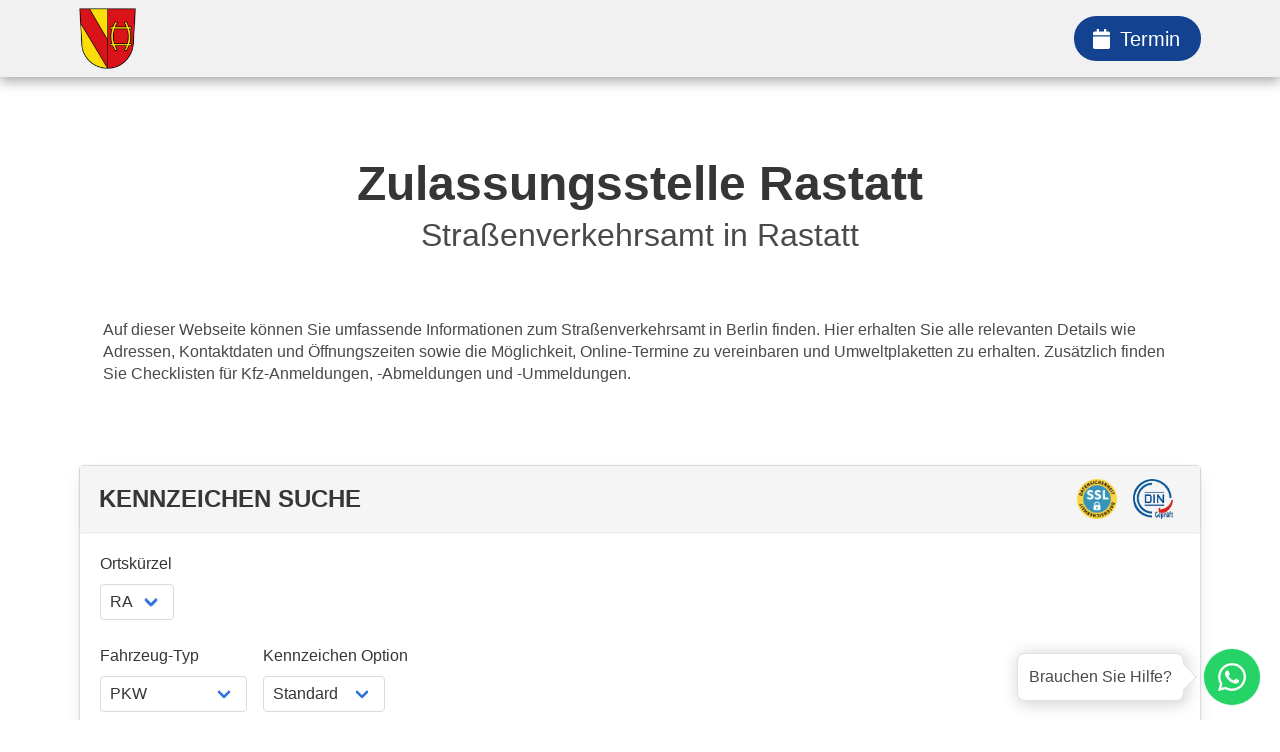

--- FILE ---
content_type: application/javascript; charset=UTF-8
request_url: https://wunschkennzeichen-reservieren.online/_nuxt/f8f4567.js
body_size: 1393
content:
(window.webpackJsonp=window.webpackJsonp||[]).push([[53],{490:function(e,n,t){var content=t(620);content.__esModule&&(content=content.default),"string"==typeof content&&(content=[[e.i,content,""]]),content.locals&&(e.exports=content.locals);(0,t(70).default)("24d55bd8",content,!0,{sourceMap:!1})},619:function(e,n,t){"use strict";t(490)},620:function(e,n,t){var r=t(69)(!1);r.push([e.i,"@-webkit-keyframes spinAround{0%{transform:rotate(0deg)}to{transform:rotate(359deg)}}@keyframes spinAround{0%{transform:rotate(0deg)}to{transform:rotate(359deg)}}#faq-section .card{border-radius:0;border:none}#faq-section ul{margin-left:16px}",""]),e.exports=r},669:function(e,n,t){"use strict";t.r(n);t(30);var r={props:{regOffice:{type:Object,default:function(){}}},data:function(){return{frontendUrl:"wunschkennzeichen-reservieren.online",source:"wko",isOpen:-1}},computed:{collapses:function(){return"wkj"===this.source?[{title:"Wie lange dauert eine Kfz-Anmeldung in ".concat(this.regOffice.city.name,"?"),text:"<p>Die Zulassung eines Fahrzeugs in ".concat(this.regOffice.city.name," kann schnell und mühelos erfolgen, vorausgesetzt, Sie können sich einen freien Termin sichern.</p><p>Danach dauert es nur noch ein paar Stunden, bis Sie stolzer Besitzer eines zugelassenen Fahrzeugs sind.</p>")},{title:"Wie hoch sind die Gesamtkosten, um ein Fahrzeug in ".concat(this.regOffice.city.name," anzumelden?"),text:"<p>Die Gesamtkosten für die Fahrzeug-Anmeldung inkl. Reservierung des Wunschkennzeichens betragen ca. 102,70&nbsp;€.</p><p>Kostenübersicht:</p><ul><li>2 x Kfz-Kennzeichen (vorne &amp; hinten): 39,90&nbsp;€</li><li>Anmeldegebühren ca 50,00&nbsp;€</li><li>Reservierung- und Zuteilungsgebühr für das Wunschkennzeichen: 12,80&nbsp;€</li></ul>"},{title:"Wie melde ich ein Fahrzeug in ".concat(this.regOffice.city.name," an?"),text:"<p>\n<strong>Die Anmeldung Ihres Fahrzeugs ist einfach und problemlos in wenigen Schritten erledigt.</strong></p>\n<ol>\n<li>Beginnen Sie mit der Reservierung und Bestellung Ihres Kennzeichens</li>\n<li>Reservieren Sie dann einen Termin beim Straßenverkehrsamt ".concat(this.regOffice.city.name,"</li>\n<li>Bereiten Sie anschließend die erforderlichen Unterlagen vor</li>\n<li>Begeben Sie sich schließlich zur Zulassungsstelle in ").concat(this.regOffice.city.name," und schließen Sie alles nahtlos ab!</li>\n</ol>")},{title:"Frage wurde hier nicht beantwortet?",text:"Schreiben sie uns einfach eine Mail an: info@".concat(this.frontendUrl)}]:[{title:"Wie viel Zeit benötigt die Registrierung eines Kraftfahrzeugs in ".concat(this.regOffice.city.name,"?"),text:"<p>Vorausgesetzt, Sie erhalten einen freien Termin, ist die Zulassung eines Fahrzeugs in ".concat(this.regOffice.city.name," schnell und unkompliziert möglich. Anschließend dauert es nur noch wenige Stunden, bis Sie stolzer Besitzer eines zugelassenen Fahrzeugs sind.</p>")},{title:"Welche Gesamtkosten fallen bei der Anmeldung eines Fahrzeugs in ".concat(this.regOffice.city.name," an?"),text:"<p>Für die Anmeldung eines Fahrzeugs in ".concat(this.regOffice.city.name," einschließlich der Reservierung eines Wunschkennzeichens belaufen sich die Gesamtkosten auf ca. 102,70 €. Eine Übersicht der Kosten zeigt:</p><ul><li>2 x Kfz-Kennzeichen (vorne & hinten): 39,90 €</li><li>Anmeldegebühren: ca. 50,00 €</li><li>Gebühr für die Reservierung und Zuteilung eines Wunschkennzeichens: 12,80 €</li></ul>")},{title:"Was sind die notwendigen Schritte, um ein Fahrzeug in ".concat(this.regOffice.city.name," anzumelden?"),text:"<p>\n<strong>Die Anmeldung Ihres Fahrzeugs in ".concat(this.regOffice.city.name," ist in wenigen Schritten einfach und unkompliziert zu erledigen:</strong></p>\n<ol>\n<li>Reservierung und Bestellung des Kennzeichens: Beginnen Sie damit, Ihr Kennzeichen zu reservieren und zu bestellen.</li>\n<li>Terminreservierung: Reservieren Sie dann einen Termin beim Straßenverkehrsamt ").concat(this.regOffice.city.name,".</li>\n<li>Vorbereitung der Unterlagen: Bereiten Sie anschließend die erforderlichen Unterlagen vor.</li>\n<li>Besuch der Zulassungsstelle: Begeben Sie sich schließlich zur Zulassungsstelle in ").concat(this.regOffice.city.name," und schließen Sie alles nahtlos ab!</li>\n</ol>")},{title:"Ist hier die gestellte Frage unbeantwortet geblieben?",text:"Sie können uns ganz einfach eine E-Mail schicken an: info@".concat(this.frontendUrl)}]}}},l=(t(619),t(12)),component=Object(l.a)(r,(function(){var e=this,n=e.$createElement,t=e._self._c||n;return t("div",{attrs:{id:"faq-section"}},[t("client-only",e._l(e.collapses,(function(n,r){return t("b-collapse",{key:r,staticClass:"card",attrs:{animation:"slide",open:e.isOpen===r,"aria-expanded":e.isOpen},on:{open:function(n){e.isOpen=r}}},[t("div",{staticClass:"card-header",attrs:{slot:"trigger",role:"button"},slot:"trigger"},[t("span",{staticClass:"card-header-title"},[e._v(e._s(n.title))])]),t("div",{staticClass:"card-content"},[t("div",{staticClass:"content",domProps:{innerHTML:e._s(n.text)}})])])})),1)],1)}),[],!1,null,null,null);n.default=component.exports}}]);

--- FILE ---
content_type: application/javascript; charset=UTF-8
request_url: https://wunschkennzeichen-reservieren.online/_nuxt/6014bb4.js
body_size: 35589
content:
/*! For license information please see LICENSES */
(window.webpackJsonp=window.webpackJsonp||[]).push([[47],{372:function(t,e,n){"use strict";n.d(e,"c",(function(){return o})),n.d(e,"a",(function(){return c})),n.d(e,"f",(function(){return f})),n.d(e,"b",(function(){return l})),n.d(e,"d",(function(){return d})),n.d(e,"h",(function(){return h})),n.d(e,"e",(function(){return v})),n.d(e,"g",(function(){return y}));var r=function(t,b){return(r=Object.setPrototypeOf||{__proto__:[]}instanceof Array&&function(t,b){t.__proto__=b}||function(t,b){for(var p in b)b.hasOwnProperty(p)&&(t[p]=b[p])})(t,b)};function o(t,b){function e(){this.constructor=t}r(t,b),t.prototype=null===b?Object.create(b):(e.prototype=b.prototype,new e)}var c=function(){return(c=Object.assign||function(t){for(var s,i=1,e=arguments.length;i<e;i++)for(var p in s=arguments[i])Object.prototype.hasOwnProperty.call(s,p)&&(t[p]=s[p]);return t}).apply(this,arguments)};function f(s,t){var e={};for(var p in s)Object.prototype.hasOwnProperty.call(s,p)&&t.indexOf(p)<0&&(e[p]=s[p]);if(null!=s&&"function"==typeof Object.getOwnPropertySymbols){var i=0;for(p=Object.getOwnPropertySymbols(s);i<p.length;i++)t.indexOf(p[i])<0&&Object.prototype.propertyIsEnumerable.call(s,p[i])&&(e[p[i]]=s[p[i]])}return e}function l(t,e,n,r){return new(n||(n=Promise))((function(o,c){function f(t){try{d(r.next(t))}catch(t){c(t)}}function l(t){try{d(r.throw(t))}catch(t){c(t)}}function d(t){var e;t.done?o(t.value):(e=t.value,e instanceof n?e:new n((function(t){t(e)}))).then(f,l)}d((r=r.apply(t,e||[])).next())}))}function d(t,body){var e,n,r,g,o={label:0,sent:function(){if(1&r[0])throw r[1];return r[1]},trys:[],ops:[]};return g={next:c(0),throw:c(1),return:c(2)},"function"==typeof Symbol&&(g[Symbol.iterator]=function(){return this}),g;function c(c){return function(f){return function(c){if(e)throw new TypeError("Generator is already executing.");for(;o;)try{if(e=1,n&&(r=2&c[0]?n.return:c[0]?n.throw||((r=n.return)&&r.call(n),0):n.next)&&!(r=r.call(n,c[1])).done)return r;switch(n=0,r&&(c=[2&c[0],r.value]),c[0]){case 0:case 1:r=c;break;case 4:return o.label++,{value:c[1],done:!1};case 5:o.label++,n=c[1],c=[0];continue;case 7:c=o.ops.pop(),o.trys.pop();continue;default:if(!(r=o.trys,(r=r.length>0&&r[r.length-1])||6!==c[0]&&2!==c[0])){o=0;continue}if(3===c[0]&&(!r||c[1]>r[0]&&c[1]<r[3])){o.label=c[1];break}if(6===c[0]&&o.label<r[1]){o.label=r[1],r=c;break}if(r&&o.label<r[2]){o.label=r[2],o.ops.push(c);break}r[2]&&o.ops.pop(),o.trys.pop();continue}c=body.call(t,o)}catch(t){c=[6,t],n=0}finally{e=r=0}if(5&c[0])throw c[1];return{value:c[0]?c[1]:void 0,done:!0}}([c,f])}}}function h(t){var s="function"==typeof Symbol&&Symbol.iterator,e=s&&t[s],i=0;if(e)return e.call(t);if(t&&"number"==typeof t.length)return{next:function(){return t&&i>=t.length&&(t=void 0),{value:t&&t[i++],done:!t}}};throw new TypeError(s?"Object is not iterable.":"Symbol.iterator is not defined.")}function v(t,e){var n="function"==typeof Symbol&&t[Symbol.iterator];if(!n)return t;var r,o,i=n.call(t),c=[];try{for(;(void 0===e||e-- >0)&&!(r=i.next()).done;)c.push(r.value)}catch(t){o={error:t}}finally{try{r&&!r.done&&(n=i.return)&&n.call(i)}finally{if(o)throw o.error}}return c}function y(){for(var t=[],i=0;i<arguments.length;i++)t=t.concat(v(arguments[i]));return t}},392:function(t,e,n){"use strict";function r(t){switch(Object.prototype.toString.call(t)){case"[object Error]":case"[object Exception]":case"[object DOMException]":return!0;default:return j(t,Error)}}function o(t){return"[object ErrorEvent]"===Object.prototype.toString.call(t)}function c(t){return"[object DOMError]"===Object.prototype.toString.call(t)}function f(t){return"[object DOMException]"===Object.prototype.toString.call(t)}function l(t){return"[object String]"===Object.prototype.toString.call(t)}function d(t){return null===t||"object"!=typeof t&&"function"!=typeof t}function h(t){return"[object Object]"===Object.prototype.toString.call(t)}function v(t){return"undefined"!=typeof Event&&j(t,Event)}function y(t){return"undefined"!=typeof Element&&j(t,Element)}function _(t){return"[object RegExp]"===Object.prototype.toString.call(t)}function m(t){return Boolean(t&&t.then&&"function"==typeof t.then)}function O(t){return h(t)&&"nativeEvent"in t&&"preventDefault"in t&&"stopPropagation"in t}function j(t,base){try{return t instanceof base}catch(t){return!1}}n.d(e,"d",(function(){return r})),n.d(e,"e",(function(){return o})),n.d(e,"a",(function(){return c})),n.d(e,"b",(function(){return f})),n.d(e,"k",(function(){return l})),n.d(e,"i",(function(){return d})),n.d(e,"h",(function(){return h})),n.d(e,"f",(function(){return v})),n.d(e,"c",(function(){return y})),n.d(e,"j",(function(){return _})),n.d(e,"m",(function(){return m})),n.d(e,"l",(function(){return O})),n.d(e,"g",(function(){return j}))},405:function(t,e,n){"use strict";(function(t){n.d(e,"e",(function(){return c})),n.d(e,"i",(function(){return f})),n.d(e,"h",(function(){return l})),n.d(e,"d",(function(){return d})),n.d(e,"c",(function(){return h})),n.d(e,"b",(function(){return v})),n.d(e,"a",(function(){return y})),n.d(e,"f",(function(){return _})),n.d(e,"g",(function(){return m}));var r=n(470),o=(n(471),{});function c(){return Object(r.b)()?t:"undefined"!=typeof window?window:"undefined"!=typeof self?self:o}function f(){var t=c(),e=t.crypto||t.msCrypto;if(void 0!==e&&e.getRandomValues){var n=new Uint16Array(8);e.getRandomValues(n),n[3]=4095&n[3]|16384,n[4]=16383&n[4]|32768;var r=function(t){for(var e=t.toString(16);e.length<4;)e="0"+e;return e};return r(n[0])+r(n[1])+r(n[2])+r(n[3])+r(n[4])+r(n[5])+r(n[6])+r(n[7])}return"xxxxxxxxxxxx4xxxyxxxxxxxxxxxxxxx".replace(/[xy]/g,(function(t){var e=16*Math.random()|0;return("x"===t?e:3&e|8).toString(16)}))}function l(t){if(!t)return{};var e=t.match(/^(([^:/?#]+):)?(\/\/([^/?#]*))?([^?#]*)(\?([^#]*))?(#(.*))?$/);if(!e)return{};var n=e[6]||"",r=e[8]||"";return{host:e[4],path:e[5],protocol:e[2],relative:e[5]+n+r}}function d(t){if(t.message)return t.message;if(t.exception&&t.exception.values&&t.exception.values[0]){var e=t.exception.values[0];return e.type&&e.value?e.type+": "+e.value:e.type||e.value||t.event_id||"<unknown>"}return t.event_id||"<unknown>"}function h(t){var e=c();if(!("console"in e))return t();var n=e.console,r={};["debug","info","warn","error","log","assert"].forEach((function(t){t in e.console&&n[t].__sentry_original__&&(r[t]=n[t],n[t]=n[t].__sentry_original__)}));var o=t();return Object.keys(r).forEach((function(t){n[t]=r[t]})),o}function v(t,e,n){t.exception=t.exception||{},t.exception.values=t.exception.values||[],t.exception.values[0]=t.exception.values[0]||{},t.exception.values[0].value=t.exception.values[0].value||e||"",t.exception.values[0].type=t.exception.values[0].type||n||"Error"}function y(t,e){void 0===e&&(e={});try{t.exception.values[0].mechanism=t.exception.values[0].mechanism||{},Object.keys(e).forEach((function(n){t.exception.values[0].mechanism[n]=e[n]}))}catch(t){}}function _(){try{return document.location.href}catch(t){return""}}function m(t,header){if(!header)return 6e4;var e=parseInt(""+header,10);if(!isNaN(e))return 1e3*e;var n=Date.parse(""+header);return isNaN(n)?6e4:n-t}}).call(this,n(26))},470:function(t,e,n){"use strict";(function(t){function r(){return"[object process]"===Object.prototype.toString.call(void 0!==t?t:0)}function o(t,e){return t.require(e)}n.d(e,"b",(function(){return r})),n.d(e,"a",(function(){return o}))}).call(this,n(62))},471:function(t,e,n){"use strict";n.d(e,"d",(function(){return o})),n.d(e,"c",(function(){return c})),n.d(e,"b",(function(){return f})),n.d(e,"a",(function(){return l}));var r=n(392);function o(t,e){return void 0===e&&(e=0),"string"!=typeof t||0===e||t.length<=e?t:t.substr(0,e)+"..."}function c(line,t){var e=line,n=e.length;if(n<=150)return e;t>n&&(t=n);var r=Math.max(t-60,0);r<5&&(r=0);var o=Math.min(r+140,n);return o>n-5&&(o=n),o===n&&(r=Math.max(o-140,0)),e=e.slice(r,o),r>0&&(e="'{snip} "+e),o<n&&(e+=" {snip}"),e}function f(input,t){if(!Array.isArray(input))return"";for(var output=[],i=0;i<input.length;i++){var e=input[i];try{output.push(String(e))}catch(t){output.push("[value cannot be serialized]")}}return output.join(t)}function l(t,pattern){return!!Object(r.k)(t)&&(Object(r.j)(pattern)?pattern.test(t):"string"==typeof pattern&&-1!==t.indexOf(pattern))}},472:function(t,e,n){"use strict";n.d(e,"a",(function(){return l}));var r=n(405),o=Object(r.e)(),c="Sentry Logger ",f=function(){function t(){this._enabled=!1}return t.prototype.disable=function(){this._enabled=!1},t.prototype.enable=function(){this._enabled=!0},t.prototype.log=function(){for(var t=[],e=0;e<arguments.length;e++)t[e]=arguments[e];this._enabled&&Object(r.c)((function(){o.console.log(c+"[Log]: "+t.join(" "))}))},t.prototype.warn=function(){for(var t=[],e=0;e<arguments.length;e++)t[e]=arguments[e];this._enabled&&Object(r.c)((function(){o.console.warn(c+"[Warn]: "+t.join(" "))}))},t.prototype.error=function(){for(var t=[],e=0;e<arguments.length;e++)t[e]=arguments[e];this._enabled&&Object(r.c)((function(){o.console.error(c+"[Error]: "+t.join(" "))}))},t}();o.__SENTRY__=o.__SENTRY__||{};var l=o.__SENTRY__.logger||(o.__SENTRY__.logger=new f)},473:function(t,e,n){"use strict";n.d(e,"a",(function(){return o}));var r="<anonymous>";function o(t){try{return t&&"function"==typeof t&&t.name||r}catch(t){return r}}},572:function(t,e){t.exports=function(t){if(!t.webpackPolyfill){var e=Object.create(t);e.children||(e.children=[]),Object.defineProperty(e,"loaded",{enumerable:!0,get:function(){return e.l}}),Object.defineProperty(e,"id",{enumerable:!0,get:function(){return e.i}}),Object.defineProperty(e,"exports",{enumerable:!0}),e.webpackPolyfill=1}return e}},573:function(t,e,n){"use strict";(function(t){n.d(e,"c",(function(){return h})),n.d(e,"f",(function(){return v})),n.d(e,"e",(function(){return m})),n.d(e,"d",(function(){return E})),n.d(e,"b",(function(){return S})),n.d(e,"a",(function(){return w}));var r=n(372),o=n(574),c=n(392),f=n(575),l=n(473),d=n(471);function h(source,t,e){if(t in source){var n=source[t],r=e(n);if("function"==typeof r)try{r.prototype=r.prototype||{},Object.defineProperties(r,{__sentry_original__:{enumerable:!1,value:n}})}catch(t){}source[t]=r}}function v(object){return Object.keys(object).map((function(t){return encodeURIComponent(t)+"="+encodeURIComponent(object[t])})).join("&")}function y(t){if(Object(c.d)(t)){var e=t,n={message:e.message,name:e.name,stack:e.stack};for(var i in e)Object.prototype.hasOwnProperty.call(e,i)&&(n[i]=e[i]);return n}if(Object(c.f)(t)){var r=t,source={};source.type=r.type;try{source.target=Object(c.c)(r.target)?Object(o.a)(r.target):Object.prototype.toString.call(r.target)}catch(t){source.target="<unknown>"}try{source.currentTarget=Object(c.c)(r.currentTarget)?Object(o.a)(r.currentTarget):Object.prototype.toString.call(r.currentTarget)}catch(t){source.currentTarget="<unknown>"}for(var i in"undefined"!=typeof CustomEvent&&Object(c.g)(t,CustomEvent)&&(source.detail=r.detail),r)Object.prototype.hasOwnProperty.call(r,i)&&(source[i]=r);return source}return t}function _(t){return function(t){return~-encodeURI(t).split(/%..|./).length}(JSON.stringify(t))}function m(object,t,e){void 0===t&&(t=3),void 0===e&&(e=102400);var n=E(object,t);return _(n)>e?m(object,t-1,e):n}function O(e,n){return"domain"===n&&e&&"object"==typeof e&&e._events?"[Domain]":"domainEmitter"===n?"[DomainEmitter]":void 0!==t&&e===t?"[Global]":"undefined"!=typeof window&&e===window?"[Window]":"undefined"!=typeof document&&e===document?"[Document]":Object(c.l)(e)?"[SyntheticEvent]":"number"==typeof e&&e!=e?"[NaN]":void 0===e?"[undefined]":"function"==typeof e?"[Function: "+Object(l.a)(e)+"]":"symbol"==typeof e?"["+String(e)+"]":"bigint"==typeof e?"[BigInt: "+String(e)+"]":e}function j(t,e,n,r){if(void 0===n&&(n=1/0),void 0===r&&(r=new f.a),0===n)return function(t){var e=Object.prototype.toString.call(t);if("string"==typeof t)return t;if("[object Object]"===e)return"[Object]";if("[object Array]"===e)return"[Array]";var n=O(t);return Object(c.i)(n)?n:e}(e);if(null!=e&&"function"==typeof e.toJSON)return e.toJSON();var o=O(e,t);if(Object(c.i)(o))return o;var source=y(e),l=Array.isArray(e)?[]:{};if(r.memoize(e))return"[Circular ~]";for(var d in source)Object.prototype.hasOwnProperty.call(source,d)&&(l[d]=j(d,source[d],n-1,r));return r.unmemoize(e),l}function E(input,t){try{return JSON.parse(JSON.stringify(input,(function(e,n){return j(e,n,t)})))}catch(t){return"**non-serializable**"}}function S(t,e){void 0===e&&(e=40);var n=Object.keys(y(t));if(n.sort(),!n.length)return"[object has no keys]";if(n[0].length>=e)return Object(d.d)(n[0],e);for(var r=n.length;r>0;r--){var o=n.slice(0,r).join(", ");if(!(o.length>e))return r===n.length?o:Object(d.d)(o,e)}return""}function w(t){var e,n;if(Object(c.h)(t)){var o=t,f={};try{for(var l=Object(r.h)(Object.keys(o)),d=l.next();!d.done;d=l.next()){var h=d.value;void 0!==o[h]&&(f[h]=w(o[h]))}}catch(t){e={error:t}}finally{try{d&&!d.done&&(n=l.return)&&n.call(l)}finally{if(e)throw e.error}}return f}return Array.isArray(t)?t.map(w):t}}).call(this,n(26))},574:function(t,e,n){"use strict";n.d(e,"a",(function(){return o}));var r=n(392);function o(t){try{for(var e=t,n=[],r=0,o=0,f=" > ".length,l=void 0;e&&r++<5&&!("html"===(l=c(e))||r>1&&o+n.length*f+l.length>=80);)n.push(l),o+=l.length,e=e.parentNode;return n.reverse().join(" > ")}catch(t){return"<unknown>"}}function c(t){var e,n,o,c,i,f=t,l=[];if(!f||!f.tagName)return"";if(l.push(f.tagName.toLowerCase()),f.id&&l.push("#"+f.id),(e=f.className)&&Object(r.k)(e))for(n=e.split(/\s+/),i=0;i<n.length;i++)l.push("."+n[i]);var d=["type","name","title","alt"];for(i=0;i<d.length;i++)o=d[i],(c=f.getAttribute(o))&&l.push("["+o+'="'+c+'"]');return l.join("")}},575:function(t,e,n){"use strict";n.d(e,"a",(function(){return r}));var r=function(){function t(){this._hasWeakSet="function"==typeof WeakSet,this._inner=this._hasWeakSet?new WeakSet:[]}return t.prototype.memoize=function(t){if(this._hasWeakSet)return!!this._inner.has(t)||(this._inner.add(t),!1);for(var i=0;i<this._inner.length;i++){if(this._inner[i]===t)return!0}return this._inner.push(t),!1},t.prototype.unmemoize=function(t){if(this._hasWeakSet)this._inner.delete(t);else for(var i=0;i<this._inner.length;i++)if(this._inner[i]===t){this._inner.splice(i,1);break}},t}()},576:function(t,e,n){"use strict";n.d(e,"a",(function(){return c})),n.d(e,"c",(function(){return l})),n.d(e,"e",(function(){return d})),n.d(e,"d",(function(){return h})),n.d(e,"b",(function(){return v}));var r=n(472),o=n(405);function c(){if(!("fetch"in Object(o.e)()))return!1;try{return new Headers,new Request(""),new Response,!0}catch(t){return!1}}function f(t){return t&&/^function fetch\(\)\s+\{\s+\[native code\]\s+\}$/.test(t.toString())}function l(){if(!c())return!1;var t=Object(o.e)();if(f(t.fetch))return!0;var e=!1,n=t.document;if(n&&"function"==typeof n.createElement)try{var l=n.createElement("iframe");l.hidden=!0,n.head.appendChild(l),l.contentWindow&&l.contentWindow.fetch&&(e=f(l.contentWindow.fetch)),n.head.removeChild(l)}catch(t){r.a.warn("Could not create sandbox iframe for pure fetch check, bailing to window.fetch: ",t)}return e}function d(){return"ReportingObserver"in Object(o.e)()}function h(){if(!c())return!1;try{return new Request("_",{referrerPolicy:"origin"}),!0}catch(t){return!1}}function v(){var t=Object(o.e)(),e=t.chrome,n=e&&e.app&&e.app.runtime,r="history"in t&&!!t.history.pushState&&!!t.history.replaceState;return!n&&r}},577:function(t,e,n){(function(e){t.exports=function t(e,n,r){function s(o,u){if(!n[o]){if(!e[o]){if(i)return i(o,!0);var c=new Error("Cannot find module '"+o+"'");throw c.code="MODULE_NOT_FOUND",c}var f=n[o]={exports:{}};e[o][0].call(f.exports,(function(t){var n=e[o][1][t];return s(n||t)}),f,f.exports,t,e,n,r)}return n[o].exports}for(var i=!1,o=0;o<r.length;o++)s(r[o]);return s}({1:[function(t,n,r){(function(t){"use strict";var e,r,o=t.MutationObserver||t.WebKitMutationObserver;if(o){var c=0,f=new o(h),element=t.document.createTextNode("");f.observe(element,{characterData:!0}),e=function(){element.data=c=++c%2}}else if(t.setImmediate||void 0===t.MessageChannel)e="document"in t&&"onreadystatechange"in t.document.createElement("script")?function(){var e=t.document.createElement("script");e.onreadystatechange=function(){h(),e.onreadystatechange=null,e.parentNode.removeChild(e),e=null},t.document.documentElement.appendChild(e)}:function(){setTimeout(h,0)};else{var l=new t.MessageChannel;l.port1.onmessage=h,e=function(){l.port2.postMessage(0)}}var d=[];function h(){var i,t;r=!0;for(var e=d.length;e;){for(t=d,d=[],i=-1;++i<e;)t[i]();e=d.length}r=!1}function v(t){1!==d.push(t)||r||e()}n.exports=v}).call(this,void 0!==e?e:"undefined"!=typeof self?self:"undefined"!=typeof window?window:{})},{}],2:[function(t,e,n){"use strict";var r=t(1);function o(){}var c={},f=["REJECTED"],l=["FULFILLED"],d=["PENDING"];function h(t){if("function"!=typeof t)throw new TypeError("resolver must be a function");this.state=d,this.queue=[],this.outcome=void 0,t!==o&&m(this,t)}function v(t,e,n){this.promise=t,"function"==typeof e&&(this.onFulfilled=e,this.callFulfilled=this.otherCallFulfilled),"function"==typeof n&&(this.onRejected=n,this.callRejected=this.otherCallRejected)}function y(t,e,n){r((function(){var r;try{r=e(n)}catch(e){return c.reject(t,e)}r===t?c.reject(t,new TypeError("Cannot resolve promise with itself")):c.resolve(t,r)}))}function _(t){var e=t&&t.then;if(t&&("object"==typeof t||"function"==typeof t)&&"function"==typeof e)return function(){e.apply(t,arguments)}}function m(t,e){var n=!1;function r(e){n||(n=!0,c.reject(t,e))}function o(e){n||(n=!0,c.resolve(t,e))}function f(){e(o,r)}var l=O(f);"error"===l.status&&r(l.value)}function O(t,e){var n={};try{n.value=t(e),n.status="success"}catch(t){n.status="error",n.value=t}return n}function j(t){return t instanceof this?t:c.resolve(new this(o),t)}function E(t){var e=new this(o);return c.reject(e,t)}function S(t){var e=this;if("[object Array]"!==Object.prototype.toString.call(t))return this.reject(new TypeError("must be an array"));var n=t.length,r=!1;if(!n)return this.resolve([]);for(var f=new Array(n),l=0,i=-1,d=new this(o);++i<n;)h(t[i],i);return d;function h(t,i){function o(t){f[i]=t,++l!==n||r||(r=!0,c.resolve(d,f))}e.resolve(t).then(o,(function(t){r||(r=!0,c.reject(d,t))}))}}function w(t){var e=this;if("[object Array]"!==Object.prototype.toString.call(t))return this.reject(new TypeError("must be an array"));var n=t.length,r=!1;if(!n)return this.resolve([]);for(var i=-1,f=new this(o);++i<n;)l(t[i]);return f;function l(t){e.resolve(t).then((function(t){r||(r=!0,c.resolve(f,t))}),(function(t){r||(r=!0,c.reject(f,t))}))}}e.exports=h,h.prototype.catch=function(t){return this.then(null,t)},h.prototype.then=function(t,e){if("function"!=typeof t&&this.state===l||"function"!=typeof e&&this.state===f)return this;var n=new this.constructor(o);return this.state!==d?y(n,this.state===l?t:e,this.outcome):this.queue.push(new v(n,t,e)),n},v.prototype.callFulfilled=function(t){c.resolve(this.promise,t)},v.prototype.otherCallFulfilled=function(t){y(this.promise,this.onFulfilled,t)},v.prototype.callRejected=function(t){c.reject(this.promise,t)},v.prototype.otherCallRejected=function(t){y(this.promise,this.onRejected,t)},c.resolve=function(t,e){var n=O(_,e);if("error"===n.status)return c.reject(t,n.value);var r=n.value;if(r)m(t,r);else{t.state=l,t.outcome=e;for(var i=-1,o=t.queue.length;++i<o;)t.queue[i].callFulfilled(e)}return t},c.reject=function(t,e){t.state=f,t.outcome=e;for(var i=-1,n=t.queue.length;++i<n;)t.queue[i].callRejected(e);return t},h.resolve=j,h.reject=E,h.all=S,h.race=w},{1:1}],3:[function(t,n,r){(function(e){"use strict";"function"!=typeof e.Promise&&(e.Promise=t(2))}).call(this,void 0!==e?e:"undefined"!=typeof self?self:"undefined"!=typeof window?window:{})},{2:2}],4:[function(t,e,n){"use strict";var r="function"==typeof Symbol&&"symbol"==typeof Symbol.iterator?function(t){return typeof t}:function(t){return t&&"function"==typeof Symbol&&t.constructor===Symbol&&t!==Symbol.prototype?"symbol":typeof t};function o(t,e){if(!(t instanceof e))throw new TypeError("Cannot call a class as a function")}function c(){try{if("undefined"!=typeof indexedDB)return indexedDB;if("undefined"!=typeof webkitIndexedDB)return webkitIndexedDB;if("undefined"!=typeof mozIndexedDB)return mozIndexedDB;if("undefined"!=typeof OIndexedDB)return OIndexedDB;if("undefined"!=typeof msIndexedDB)return msIndexedDB}catch(t){return}}var f=c();function l(){try{if(!f||!f.open)return!1;var t="undefined"!=typeof openDatabase&&/(Safari|iPhone|iPad|iPod)/.test(navigator.userAgent)&&!/Chrome/.test(navigator.userAgent)&&!/BlackBerry/.test(navigator.platform),e="function"==typeof fetch&&-1!==fetch.toString().indexOf("[native code");return(!t||e)&&"undefined"!=typeof indexedDB&&"undefined"!=typeof IDBKeyRange}catch(t){return!1}}function d(t,e){t=t||[],e=e||{};try{return new Blob(t,e)}catch(r){if("TypeError"!==r.name)throw r;for(var n=new("undefined"!=typeof BlobBuilder?BlobBuilder:"undefined"!=typeof MSBlobBuilder?MSBlobBuilder:"undefined"!=typeof MozBlobBuilder?MozBlobBuilder:WebKitBlobBuilder),i=0;i<t.length;i+=1)n.append(t[i]);return n.getBlob(e.type)}}"undefined"==typeof Promise&&t(3);var h=Promise;function v(t,e){e&&t.then((function(t){e(null,t)}),(function(t){e(t)}))}function y(t,e,n){"function"==typeof e&&t.then(e),"function"==typeof n&&t.catch(n)}function _(t){return"string"!=typeof t&&(console.warn(t+" used as a key, but it is not a string."),t=String(t)),t}function m(){if(arguments.length&&"function"==typeof arguments[arguments.length-1])return arguments[arguments.length-1]}var O="local-forage-detect-blob-support",j=void 0,E={},S=Object.prototype.toString,w="readonly",x="readwrite";function k(t){for(var e=t.length,n=new ArrayBuffer(e),r=new Uint8Array(n),i=0;i<e;i++)r[i]=t.charCodeAt(i);return n}function I(t){return new h((function(e){var n=t.transaction(O,x),r=d([""]);n.objectStore(O).put(r,"key"),n.onabort=function(t){t.preventDefault(),t.stopPropagation(),e(!1)},n.oncomplete=function(){var t=navigator.userAgent.match(/Chrome\/(\d+)/),n=navigator.userAgent.match(/Edge\//);e(n||!t||parseInt(t[1],10)>=43)}})).catch((function(){return!1}))}function T(t){return"boolean"==typeof j?h.resolve(j):I(t).then((function(t){return j=t}))}function R(t){var e=E[t.name],n={};n.promise=new h((function(t,e){n.resolve=t,n.reject=e})),e.deferredOperations.push(n),e.dbReady?e.dbReady=e.dbReady.then((function(){return n.promise})):e.dbReady=n.promise}function N(t){var e=E[t.name].deferredOperations.pop();if(e)return e.resolve(),e.promise}function D(t,e){var n=E[t.name].deferredOperations.pop();if(n)return n.reject(e),n.promise}function C(t,e){return new h((function(n,r){if(E[t.name]=E[t.name]||z(),t.db){if(!e)return n(t.db);R(t),t.db.close()}var o=[t.name];e&&o.push(t.version);var c=f.open.apply(f,o);e&&(c.onupgradeneeded=function(e){var n=c.result;try{n.createObjectStore(t.storeName),e.oldVersion<=1&&n.createObjectStore(O)}catch(n){if("ConstraintError"!==n.name)throw n;console.warn('The database "'+t.name+'" has been upgraded from version '+e.oldVersion+" to version "+e.newVersion+', but the storage "'+t.storeName+'" already exists.')}}),c.onerror=function(t){t.preventDefault(),r(c.error)},c.onsuccess=function(){n(c.result),N(t)}}))}function A(t){return C(t,!1)}function L(t){return C(t,!0)}function P(t,e){if(!t.db)return!0;var n=!t.db.objectStoreNames.contains(t.storeName),r=t.version<t.db.version,o=t.version>t.db.version;if(r&&(t.version!==e&&console.warn('The database "'+t.name+"\" can't be downgraded from version "+t.db.version+" to version "+t.version+"."),t.version=t.db.version),o||n){if(n){var c=t.db.version+1;c>t.version&&(t.version=c)}return!0}return!1}function F(t){return new h((function(e,n){var r=new FileReader;r.onerror=n,r.onloadend=function(n){var r=btoa(n.target.result||"");e({__local_forage_encoded_blob:!0,data:r,type:t.type})},r.readAsBinaryString(t)}))}function U(t){return d([k(atob(t.data))],{type:t.type})}function B(t){return t&&t.__local_forage_encoded_blob}function M(t){var e=this,n=e._initReady().then((function(){var t=E[e._dbInfo.name];if(t&&t.dbReady)return t.dbReady}));return y(n,t,t),n}function H(t){R(t);for(var e=E[t.name],n=e.forages,i=0;i<n.length;i++){var r=n[i];r._dbInfo.db&&(r._dbInfo.db.close(),r._dbInfo.db=null)}return t.db=null,A(t).then((function(e){return t.db=e,P(t)?L(t):e})).then((function(r){t.db=e.db=r;for(var i=0;i<n.length;i++)n[i]._dbInfo.db=r})).catch((function(e){throw D(t,e),e}))}function W(t,e,n,r){void 0===r&&(r=1);try{var o=t.db.transaction(t.storeName,e);n(null,o)}catch(o){if(r>0&&(!t.db||"InvalidStateError"===o.name||"NotFoundError"===o.name))return h.resolve().then((function(){if(!t.db||"NotFoundError"===o.name&&!t.db.objectStoreNames.contains(t.storeName)&&t.version<=t.db.version)return t.db&&(t.version=t.db.version+1),L(t)})).then((function(){return H(t).then((function(){W(t,e,n,r-1)}))})).catch(n);n(o)}}function z(){return{forages:[],db:null,dbReady:null,deferredOperations:[]}}function $(t){var e=this,n={db:null};if(t)for(var i in t)n[i]=t[i];var r=E[n.name];r||(r=z(),E[n.name]=r),r.forages.push(e),e._initReady||(e._initReady=e.ready,e.ready=M);var o=[];function c(){return h.resolve()}for(var f=0;f<r.forages.length;f++){var l=r.forages[f];l!==e&&o.push(l._initReady().catch(c))}var d=r.forages.slice(0);return h.all(o).then((function(){return n.db=r.db,A(n)})).then((function(t){return n.db=t,P(n,e._defaultConfig.version)?L(n):t})).then((function(t){n.db=r.db=t,e._dbInfo=n;for(var o=0;o<d.length;o++){var c=d[o];c!==e&&(c._dbInfo.db=n.db,c._dbInfo.version=n.version)}}))}function V(t,e){var n=this;t=_(t);var r=new h((function(e,r){n.ready().then((function(){W(n._dbInfo,w,(function(o,c){if(o)return r(o);try{var f=c.objectStore(n._dbInfo.storeName).get(t);f.onsuccess=function(){var t=f.result;void 0===t&&(t=null),B(t)&&(t=U(t)),e(t)},f.onerror=function(){r(f.error)}}catch(t){r(t)}}))})).catch(r)}));return v(r,e),r}function Y(t,e){var n=this,r=new h((function(e,r){n.ready().then((function(){W(n._dbInfo,w,(function(o,c){if(o)return r(o);try{var f=c.objectStore(n._dbInfo.storeName).openCursor(),l=1;f.onsuccess=function(){var cursor=f.result;if(cursor){var n=cursor.value;B(n)&&(n=U(n));var r=t(n,cursor.key,l++);void 0!==r?e(r):cursor.continue()}else e()},f.onerror=function(){r(f.error)}}catch(t){r(t)}}))})).catch(r)}));return v(r,e),r}function J(t,e,n){var r=this;t=_(t);var o=new h((function(n,o){var c;r.ready().then((function(){return c=r._dbInfo,"[object Blob]"===S.call(e)?T(c.db).then((function(t){return t?e:F(e)})):e})).then((function(e){W(r._dbInfo,x,(function(c,f){if(c)return o(c);try{var l=f.objectStore(r._dbInfo.storeName);null===e&&(e=void 0);var d=l.put(e,t);f.oncomplete=function(){void 0===e&&(e=null),n(e)},f.onabort=f.onerror=function(){var t=d.error?d.error:d.transaction.error;o(t)}}catch(t){o(t)}}))})).catch(o)}));return v(o,n),o}function K(t,e){var n=this;t=_(t);var r=new h((function(e,r){n.ready().then((function(){W(n._dbInfo,x,(function(o,c){if(o)return r(o);try{var f=c.objectStore(n._dbInfo.storeName).delete(t);c.oncomplete=function(){e()},c.onerror=function(){r(f.error)},c.onabort=function(){var t=f.error?f.error:f.transaction.error;r(t)}}catch(t){r(t)}}))})).catch(r)}));return v(r,e),r}function G(t){var e=this,n=new h((function(t,n){e.ready().then((function(){W(e._dbInfo,x,(function(r,o){if(r)return n(r);try{var c=o.objectStore(e._dbInfo.storeName).clear();o.oncomplete=function(){t()},o.onabort=o.onerror=function(){var t=c.error?c.error:c.transaction.error;n(t)}}catch(t){n(t)}}))})).catch(n)}));return v(n,t),n}function X(t){var e=this,n=new h((function(t,n){e.ready().then((function(){W(e._dbInfo,w,(function(r,o){if(r)return n(r);try{var c=o.objectStore(e._dbInfo.storeName).count();c.onsuccess=function(){t(c.result)},c.onerror=function(){n(c.error)}}catch(t){n(t)}}))})).catch(n)}));return v(n,t),n}function Q(t,e){var n=this,r=new h((function(e,r){t<0?e(null):n.ready().then((function(){W(n._dbInfo,w,(function(o,c){if(o)return r(o);try{var f=c.objectStore(n._dbInfo.storeName),l=!1,d=f.openKeyCursor();d.onsuccess=function(){var cursor=d.result;cursor?0===t||l?e(cursor.key):(l=!0,cursor.advance(t)):e(null)},d.onerror=function(){r(d.error)}}catch(t){r(t)}}))})).catch(r)}));return v(r,e),r}function Z(t){var e=this,n=new h((function(t,n){e.ready().then((function(){W(e._dbInfo,w,(function(r,o){if(r)return n(r);try{var c=o.objectStore(e._dbInfo.storeName).openKeyCursor(),f=[];c.onsuccess=function(){var cursor=c.result;cursor?(f.push(cursor.key),cursor.continue()):t(f)},c.onerror=function(){n(c.error)}}catch(t){n(t)}}))})).catch(n)}));return v(n,t),n}function tt(t,e){e=m.apply(this,arguments);var n=this.config();(t="function"!=typeof t&&t||{}).name||(t.name=t.name||n.name,t.storeName=t.storeName||n.storeName);var r,o=this;if(t.name){var c=t.name===n.name&&o._dbInfo.db?h.resolve(o._dbInfo.db):A(t).then((function(e){var n=E[t.name],r=n.forages;n.db=e;for(var i=0;i<r.length;i++)r[i]._dbInfo.db=e;return e}));r=t.storeName?c.then((function(e){if(e.objectStoreNames.contains(t.storeName)){var n=e.version+1;R(t);var r=E[t.name],o=r.forages;e.close();for(var i=0;i<o.length;i++){var c=o[i];c._dbInfo.db=null,c._dbInfo.version=n}return new h((function(e,r){var o=f.open(t.name,n);o.onerror=function(t){o.result.close(),r(t)},o.onupgradeneeded=function(){o.result.deleteObjectStore(t.storeName)},o.onsuccess=function(){var t=o.result;t.close(),e(t)}})).then((function(t){r.db=t;for(var e=0;e<o.length;e++){var n=o[e];n._dbInfo.db=t,N(n._dbInfo)}})).catch((function(e){throw(D(t,e)||h.resolve()).catch((function(){})),e}))}})):c.then((function(e){R(t);var n=E[t.name],r=n.forages;e.close();for(var i=0;i<r.length;i++)r[i]._dbInfo.db=null;return new h((function(e,n){var r=f.deleteDatabase(t.name);r.onerror=r.onblocked=function(t){var e=r.result;e&&e.close(),n(t)},r.onsuccess=function(){var t=r.result;t&&t.close(),e(t)}})).then((function(t){n.db=t;for(var i=0;i<r.length;i++)N(r[i]._dbInfo)})).catch((function(e){throw(D(t,e)||h.resolve()).catch((function(){})),e}))}))}else r=h.reject("Invalid arguments");return v(r,e),r}var et={_driver:"asyncStorage",_initStorage:$,_support:l(),iterate:Y,getItem:V,setItem:J,removeItem:K,clear:G,length:X,key:Q,keys:Z,dropInstance:tt};function nt(){return"function"==typeof openDatabase}var ot="ABCDEFGHIJKLMNOPQRSTUVWXYZabcdefghijklmnopqrstuvwxyz0123456789+/",it="~~local_forage_type~",at=/^~~local_forage_type~([^~]+)~/,st="__lfsc__:",ct=st.length,ut="arbf",ft="blob",lt="si08",pt="ui08",ht="uic8",vt="si16",yt="si32",gt="ur16",_t="ui32",bt="fl32",mt="fl64",Ot=ct+ut.length,jt=Object.prototype.toString;function Et(t){var i,e,n,r,o,c=.75*t.length,f=t.length,p=0;"="===t[t.length-1]&&(c--,"="===t[t.length-2]&&c--);var l=new ArrayBuffer(c),d=new Uint8Array(l);for(i=0;i<f;i+=4)e=ot.indexOf(t[i]),n=ot.indexOf(t[i+1]),r=ot.indexOf(t[i+2]),o=ot.indexOf(t[i+3]),d[p++]=e<<2|n>>4,d[p++]=(15&n)<<4|r>>2,d[p++]=(3&r)<<6|63&o;return l}function St(t){var i,e=new Uint8Array(t),n="";for(i=0;i<e.length;i+=3)n+=ot[e[i]>>2],n+=ot[(3&e[i])<<4|e[i+1]>>4],n+=ot[(15&e[i+1])<<2|e[i+2]>>6],n+=ot[63&e[i+2]];return e.length%3==2?n=n.substring(0,n.length-1)+"=":e.length%3==1&&(n=n.substring(0,n.length-2)+"=="),n}function wt(t,e){var n="";if(t&&(n=jt.call(t)),t&&("[object ArrayBuffer]"===n||t.buffer&&"[object ArrayBuffer]"===jt.call(t.buffer))){var r,marker=st;t instanceof ArrayBuffer?(r=t,marker+=ut):(r=t.buffer,"[object Int8Array]"===n?marker+=lt:"[object Uint8Array]"===n?marker+=pt:"[object Uint8ClampedArray]"===n?marker+=ht:"[object Int16Array]"===n?marker+=vt:"[object Uint16Array]"===n?marker+=gt:"[object Int32Array]"===n?marker+=yt:"[object Uint32Array]"===n?marker+=_t:"[object Float32Array]"===n?marker+=bt:"[object Float64Array]"===n?marker+=mt:e(new Error("Failed to get type for BinaryArray"))),e(marker+St(r))}else if("[object Blob]"===n){var o=new FileReader;o.onload=function(){var n=it+t.type+"~"+St(this.result);e(st+ft+n)},o.readAsArrayBuffer(t)}else try{e(JSON.stringify(t))}catch(n){console.error("Couldn't convert value into a JSON string: ",t),e(null,n)}}function xt(t){if(t.substring(0,ct)!==st)return JSON.parse(t);var e,n=t.substring(Ot),r=t.substring(ct,Ot);if(r===ft&&at.test(n)){var o=n.match(at);e=o[1],n=n.substring(o[0].length)}var c=Et(n);switch(r){case ut:return c;case ft:return d([c],{type:e});case lt:return new Int8Array(c);case pt:return new Uint8Array(c);case ht:return new Uint8ClampedArray(c);case vt:return new Int16Array(c);case gt:return new Uint16Array(c);case yt:return new Int32Array(c);case _t:return new Uint32Array(c);case bt:return new Float32Array(c);case mt:return new Float64Array(c);default:throw new Error("Unkown type: "+r)}}var kt={serialize:wt,deserialize:xt,stringToBuffer:Et,bufferToString:St};function It(t,e,n,r){t.executeSql("CREATE TABLE IF NOT EXISTS "+e.storeName+" (id INTEGER PRIMARY KEY, key unique, value)",[],n,r)}function Tt(t){var e=this,n={db:null};if(t)for(var i in t)n[i]="string"!=typeof t[i]?t[i].toString():t[i];var r=new h((function(t,r){try{n.db=openDatabase(n.name,String(n.version),n.description,n.size)}catch(t){return r(t)}n.db.transaction((function(o){It(o,n,(function(){e._dbInfo=n,t()}),(function(t,e){r(e)}))}),r)}));return n.serializer=kt,r}function Rt(t,e,n,r,o,c){t.executeSql(n,r,o,(function(t,f){f.code===f.SYNTAX_ERR?t.executeSql("SELECT name FROM sqlite_master WHERE type='table' AND name = ?",[e.storeName],(function(t,l){l.rows.length?c(t,f):It(t,e,(function(){t.executeSql(n,r,o,c)}),c)}),c):c(t,f)}),c)}function Nt(t,e){var n=this;t=_(t);var r=new h((function(e,r){n.ready().then((function(){var o=n._dbInfo;o.db.transaction((function(n){Rt(n,o,"SELECT * FROM "+o.storeName+" WHERE key = ? LIMIT 1",[t],(function(t,n){var r=n.rows.length?n.rows.item(0).value:null;r&&(r=o.serializer.deserialize(r)),e(r)}),(function(t,e){r(e)}))}))})).catch(r)}));return v(r,e),r}function Dt(t,e){var n=this,r=new h((function(e,r){n.ready().then((function(){var o=n._dbInfo;o.db.transaction((function(n){Rt(n,o,"SELECT * FROM "+o.storeName,[],(function(n,r){for(var c=r.rows,f=c.length,i=0;i<f;i++){var l=c.item(i),d=l.value;if(d&&(d=o.serializer.deserialize(d)),void 0!==(d=t(d,l.key,i+1)))return void e(d)}e()}),(function(t,e){r(e)}))}))})).catch(r)}));return v(r,e),r}function Ct(t,e,n,r){var o=this;t=_(t);var c=new h((function(c,f){o.ready().then((function(){void 0===e&&(e=null);var l=e,d=o._dbInfo;d.serializer.serialize(e,(function(e,h){h?f(h):d.db.transaction((function(n){Rt(n,d,"INSERT OR REPLACE INTO "+d.storeName+" (key, value) VALUES (?, ?)",[t,e],(function(){c(l)}),(function(t,e){f(e)}))}),(function(e){if(e.code===e.QUOTA_ERR){if(r>0)return void c(Ct.apply(o,[t,l,n,r-1]));f(e)}}))}))})).catch(f)}));return v(c,n),c}function At(t,e,n){return Ct.apply(this,[t,e,n,1])}function Lt(t,e){var n=this;t=_(t);var r=new h((function(e,r){n.ready().then((function(){var o=n._dbInfo;o.db.transaction((function(n){Rt(n,o,"DELETE FROM "+o.storeName+" WHERE key = ?",[t],(function(){e()}),(function(t,e){r(e)}))}))})).catch(r)}));return v(r,e),r}function Pt(t){var e=this,n=new h((function(t,n){e.ready().then((function(){var r=e._dbInfo;r.db.transaction((function(e){Rt(e,r,"DELETE FROM "+r.storeName,[],(function(){t()}),(function(t,e){n(e)}))}))})).catch(n)}));return v(n,t),n}function Ft(t){var e=this,n=new h((function(t,n){e.ready().then((function(){var r=e._dbInfo;r.db.transaction((function(e){Rt(e,r,"SELECT COUNT(key) as c FROM "+r.storeName,[],(function(e,n){var r=n.rows.item(0).c;t(r)}),(function(t,e){n(e)}))}))})).catch(n)}));return v(n,t),n}function Ut(t,e){var n=this,r=new h((function(e,r){n.ready().then((function(){var o=n._dbInfo;o.db.transaction((function(n){Rt(n,o,"SELECT key FROM "+o.storeName+" WHERE id = ? LIMIT 1",[t+1],(function(t,n){var r=n.rows.length?n.rows.item(0).key:null;e(r)}),(function(t,e){r(e)}))}))})).catch(r)}));return v(r,e),r}function Bt(t){var e=this,n=new h((function(t,n){e.ready().then((function(){var r=e._dbInfo;r.db.transaction((function(e){Rt(e,r,"SELECT key FROM "+r.storeName,[],(function(e,n){for(var r=[],i=0;i<n.rows.length;i++)r.push(n.rows.item(i).key);t(r)}),(function(t,e){n(e)}))}))})).catch(n)}));return v(n,t),n}function Mt(t){return new h((function(e,n){t.transaction((function(r){r.executeSql("SELECT name FROM sqlite_master WHERE type='table' AND name <> '__WebKitDatabaseInfoTable__'",[],(function(n,r){for(var o=[],i=0;i<r.rows.length;i++)o.push(r.rows.item(i).name);e({db:t,storeNames:o})}),(function(t,e){n(e)}))}),(function(t){n(t)}))}))}function Ht(t,e){e=m.apply(this,arguments);var n=this.config();(t="function"!=typeof t&&t||{}).name||(t.name=t.name||n.name,t.storeName=t.storeName||n.storeName);var r,o=this;return v(r=t.name?new h((function(e){var r;r=t.name===n.name?o._dbInfo.db:openDatabase(t.name,"","",0),t.storeName?e({db:r,storeNames:[t.storeName]}):e(Mt(r))})).then((function(t){return new h((function(e,n){t.db.transaction((function(r){function o(t){return new h((function(e,n){r.executeSql("DROP TABLE IF EXISTS "+t,[],(function(){e()}),(function(t,e){n(e)}))}))}for(var c=[],i=0,f=t.storeNames.length;i<f;i++)c.push(o(t.storeNames[i]));h.all(c).then((function(){e()})).catch((function(t){n(t)}))}),(function(t){n(t)}))}))})):h.reject("Invalid arguments"),e),r}var qt={_driver:"webSQLStorage",_initStorage:Tt,_support:nt(),iterate:Dt,getItem:Nt,setItem:At,removeItem:Lt,clear:Pt,length:Ft,key:Ut,keys:Bt,dropInstance:Ht};function Wt(){try{return"undefined"!=typeof localStorage&&"setItem"in localStorage&&!!localStorage.setItem}catch(t){return!1}}function zt(t,e){var n=t.name+"/";return t.storeName!==e.storeName&&(n+=t.storeName+"/"),n}function $t(){var t="_localforage_support_test";try{return localStorage.setItem(t,!0),localStorage.removeItem(t),!1}catch(t){return!0}}function Vt(){return!$t()||localStorage.length>0}function Yt(t){var e=this,n={};if(t)for(var i in t)n[i]=t[i];return n.keyPrefix=zt(t,e._defaultConfig),Vt()?(e._dbInfo=n,n.serializer=kt,h.resolve()):h.reject()}function Jt(t){var e=this,n=e.ready().then((function(){for(var t=e._dbInfo.keyPrefix,i=localStorage.length-1;i>=0;i--){var n=localStorage.key(i);0===n.indexOf(t)&&localStorage.removeItem(n)}}));return v(n,t),n}function Kt(t,e){var n=this;t=_(t);var r=n.ready().then((function(){var e=n._dbInfo,r=localStorage.getItem(e.keyPrefix+t);return r&&(r=e.serializer.deserialize(r)),r}));return v(r,e),r}function Gt(t,e){var n=this,r=n.ready().then((function(){for(var e=n._dbInfo,r=e.keyPrefix,o=r.length,c=localStorage.length,f=1,i=0;i<c;i++){var l=localStorage.key(i);if(0===l.indexOf(r)){var d=localStorage.getItem(l);if(d&&(d=e.serializer.deserialize(d)),void 0!==(d=t(d,l.substring(o),f++)))return d}}}));return v(r,e),r}function Xt(t,e){var n=this,r=n.ready().then((function(){var e,r=n._dbInfo;try{e=localStorage.key(t)}catch(t){e=null}return e&&(e=e.substring(r.keyPrefix.length)),e}));return v(r,e),r}function Qt(t){var e=this,n=e.ready().then((function(){for(var t=e._dbInfo,n=localStorage.length,r=[],i=0;i<n;i++){var o=localStorage.key(i);0===o.indexOf(t.keyPrefix)&&r.push(o.substring(t.keyPrefix.length))}return r}));return v(n,t),n}function Zt(t){var e=this.keys().then((function(t){return t.length}));return v(e,t),e}function te(t,e){var n=this;t=_(t);var r=n.ready().then((function(){var e=n._dbInfo;localStorage.removeItem(e.keyPrefix+t)}));return v(r,e),r}function ee(t,e,n){var r=this;t=_(t);var o=r.ready().then((function(){void 0===e&&(e=null);var n=e;return new h((function(o,c){var f=r._dbInfo;f.serializer.serialize(e,(function(e,r){if(r)c(r);else try{localStorage.setItem(f.keyPrefix+t,e),o(n)}catch(t){"QuotaExceededError"!==t.name&&"NS_ERROR_DOM_QUOTA_REACHED"!==t.name||c(t),c(t)}}))}))}));return v(o,n),o}function ne(t,e){if(e=m.apply(this,arguments),!(t="function"!=typeof t&&t||{}).name){var n=this.config();t.name=t.name||n.name,t.storeName=t.storeName||n.storeName}var r,o=this;return v(r=t.name?new h((function(e){t.storeName?e(zt(t,o._defaultConfig)):e(t.name+"/")})).then((function(t){for(var i=localStorage.length-1;i>=0;i--){var e=localStorage.key(i);0===e.indexOf(t)&&localStorage.removeItem(e)}})):h.reject("Invalid arguments"),e),r}var re={_driver:"localStorageWrapper",_initStorage:Yt,_support:Wt(),iterate:Gt,getItem:Kt,setItem:ee,removeItem:te,clear:Jt,length:Zt,key:Xt,keys:Qt,dropInstance:ne},oe=function(t,e){return t===e||"number"==typeof t&&"number"==typeof e&&isNaN(t)&&isNaN(e)},ie=function(t,e){for(var n=t.length,i=0;i<n;){if(oe(t[i],e))return!0;i++}return!1},ae=Array.isArray||function(t){return"[object Array]"===Object.prototype.toString.call(t)},se={},ce={},ue={INDEXEDDB:et,WEBSQL:qt,LOCALSTORAGE:re},fe=[ue.INDEXEDDB._driver,ue.WEBSQL._driver,ue.LOCALSTORAGE._driver],le=["dropInstance"],pe=["clear","getItem","iterate","key","keys","length","removeItem","setItem"].concat(le),de={description:"",driver:fe.slice(),name:"localforage",size:4980736,storeName:"keyvaluepairs",version:1};function he(t,e){t[e]=function(){var n=arguments;return t.ready().then((function(){return t[e].apply(t,n)}))}}function ve(){for(var i=1;i<arguments.length;i++){var t=arguments[i];if(t)for(var e in t)t.hasOwnProperty(e)&&(ae(t[e])?arguments[0][e]=t[e].slice():arguments[0][e]=t[e])}return arguments[0]}var ye=new(function(){function t(e){for(var n in o(this,t),ue)if(ue.hasOwnProperty(n)){var r=ue[n],c=r._driver;this[n]=c,se[c]||this.defineDriver(r)}this._defaultConfig=ve({},de),this._config=ve({},this._defaultConfig,e),this._driverSet=null,this._initDriver=null,this._ready=!1,this._dbInfo=null,this._wrapLibraryMethodsWithReady(),this.setDriver(this._config.driver).catch((function(){}))}return t.prototype.config=function(t){if("object"===(void 0===t?"undefined":r(t))){if(this._ready)return new Error("Can't call config() after localforage has been used.");for(var i in t){if("storeName"===i&&(t[i]=t[i].replace(/\W/g,"_")),"version"===i&&"number"!=typeof t[i])return new Error("Database version must be a number.");this._config[i]=t[i]}return!("driver"in t)||!t.driver||this.setDriver(this._config.driver)}return"string"==typeof t?this._config[t]:this._config},t.prototype.defineDriver=function(t,e,n){var r=new h((function(e,n){try{var r=t._driver,o=new Error("Custom driver not compliant; see https://mozilla.github.io/localForage/#definedriver");if(!t._driver)return void n(o);for(var c=pe.concat("_initStorage"),i=0,f=c.length;i<f;i++){var l=c[i];if((!ie(le,l)||t[l])&&"function"!=typeof t[l])return void n(o)}!function(){for(var e=function(t){return function(){var e=new Error("Method "+t+" is not implemented by the current driver"),n=h.reject(e);return v(n,arguments[arguments.length-1]),n}},n=0,r=le.length;n<r;n++){var o=le[n];t[o]||(t[o]=e(o))}}();var d=function(n){se[r]&&console.info("Redefining LocalForage driver: "+r),se[r]=t,ce[r]=n,e()};"_support"in t?t._support&&"function"==typeof t._support?t._support().then(d,n):d(!!t._support):d(!0)}catch(t){n(t)}}));return y(r,e,n),r},t.prototype.driver=function(){return this._driver||null},t.prototype.getDriver=function(t,e,n){var r=se[t]?h.resolve(se[t]):h.reject(new Error("Driver not found."));return y(r,e,n),r},t.prototype.getSerializer=function(t){var e=h.resolve(kt);return y(e,t),e},t.prototype.ready=function(t){var e=this,n=e._driverSet.then((function(){return null===e._ready&&(e._ready=e._initDriver()),e._ready}));return y(n,t,t),n},t.prototype.setDriver=function(t,e,n){var r=this;ae(t)||(t=[t]);var o=this._getSupportedDrivers(t);function c(){r._config.driver=r.driver()}function f(t){return r._extend(t),c(),r._ready=r._initStorage(r._config),r._ready}function l(t){return function(){var e=0;function n(){for(;e<t.length;){var o=t[e];return e++,r._dbInfo=null,r._ready=null,r.getDriver(o).then(f).catch(n)}c();var l=new Error("No available storage method found.");return r._driverSet=h.reject(l),r._driverSet}return n()}}var d=null!==this._driverSet?this._driverSet.catch((function(){return h.resolve()})):h.resolve();return this._driverSet=d.then((function(){var t=o[0];return r._dbInfo=null,r._ready=null,r.getDriver(t).then((function(t){r._driver=t._driver,c(),r._wrapLibraryMethodsWithReady(),r._initDriver=l(o)}))})).catch((function(){c();var t=new Error("No available storage method found.");return r._driverSet=h.reject(t),r._driverSet})),y(this._driverSet,e,n),this._driverSet},t.prototype.supports=function(t){return!!ce[t]},t.prototype._extend=function(t){ve(this,t)},t.prototype._getSupportedDrivers=function(t){for(var e=[],i=0,n=t.length;i<n;i++){var r=t[i];this.supports(r)&&e.push(r)}return e},t.prototype._wrapLibraryMethodsWithReady=function(){for(var i=0,t=pe.length;i<t;i++)he(this,pe[i])},t.prototype.createInstance=function(e){return new t(e)},t}());e.exports=ye},{3:3}]},{},[4])(4)}).call(this,n(26))},630:function(t,e,n){"use strict";var r;n.d(e,"a",(function(){return r})),function(t){t.Fatal="fatal",t.Error="error",t.Warning="warning",t.Log="log",t.Info="info",t.Debug="debug",t.Critical="critical"}(r||(r={})),function(t){t.fromString=function(e){switch(e){case"debug":return t.Debug;case"info":return t.Info;case"warn":case"warning":return t.Warning;case"error":return t.Error;case"fatal":return t.Fatal;case"critical":return t.Critical;case"log":default:return t.Log}}}(r||(r={}))},631:function(t,e,n){"use strict";(function(t){n.d(e,"a",(function(){return d})),n.d(e,"b",(function(){return h}));var r=n(405),o=n(470),c={nowSeconds:function(){return Date.now()/1e3}};var f=Object(o.b)()?function(){try{return Object(o.a)(t,"perf_hooks").performance}catch(t){return}}():function(){var t=Object(r.e)().performance;if(t&&t.now)return{now:function(){return t.now()},timeOrigin:Date.now()-t.now()}}(),l=void 0===f?c:{nowSeconds:function(){return(f.timeOrigin+f.now())/1e3}},d=c.nowSeconds.bind(c),h=l.nowSeconds.bind(l);!function(){var t=Object(r.e)().performance;if(t)t.timeOrigin?t.timeOrigin:t.timing&&t.timing.navigationStart||Date.now()}()}).call(this,n(572)(t))},632:function(t,e,n){"use strict";n.r(e),n.d(e,"Severity",(function(){return d.a})),n.d(e,"Status",(function(){return f})),n.d(e,"addGlobalEventProcessor",(function(){return E})),n.d(e,"addBreadcrumb",(function(){return B})),n.d(e,"captureException",(function(){return L})),n.d(e,"captureEvent",(function(){return F})),n.d(e,"captureMessage",(function(){return P})),n.d(e,"configureScope",(function(){return U})),n.d(e,"getHubFromCarrier",(function(){return D})),n.d(e,"getCurrentHub",(function(){return R})),n.d(e,"Hub",(function(){return k})),n.d(e,"makeMain",(function(){return T})),n.d(e,"Scope",(function(){return O})),n.d(e,"startTransaction",(function(){return J})),n.d(e,"SDK_VERSION",(function(){return K})),n.d(e,"setContext",(function(){return M})),n.d(e,"setExtra",(function(){return z})),n.d(e,"setExtras",(function(){return H})),n.d(e,"setTag",(function(){return $})),n.d(e,"setTags",(function(){return W})),n.d(e,"setUser",(function(){return V})),n.d(e,"withScope",(function(){return Y})),n.d(e,"BrowserClient",(function(){return ae})),n.d(e,"injectReportDialog",(function(){return Ht})),n.d(e,"eventFromException",(function(){return Et})),n.d(e,"eventFromMessage",(function(){return St})),n.d(e,"defaultIntegrations",(function(){return ye})),n.d(e,"forceLoad",(function(){return me})),n.d(e,"init",(function(){return ge})),n.d(e,"lastEventId",(function(){return be})),n.d(e,"onLoad",(function(){return Oe})),n.d(e,"showReportDialog",(function(){return _e})),n.d(e,"flush",(function(){return je})),n.d(e,"close",(function(){return Ee})),n.d(e,"wrap",(function(){return Se})),n.d(e,"SDK_NAME",(function(){return we})),n.d(e,"Integrations",(function(){return Ie})),n.d(e,"Transports",(function(){return c}));var r={};n.r(r),n.d(r,"FunctionToString",(function(){return se})),n.d(r,"InboundFilters",(function(){return ue}));var o={};n.r(o),n.d(o,"GlobalHandlers",(function(){return pe})),n.d(o,"TryCatch",(function(){return le})),n.d(o,"Breadcrumbs",(function(){return ie})),n.d(o,"LinkedErrors",(function(){return de})),n.d(o,"UserAgent",(function(){return ve}));var c={};n.r(c),n.d(c,"BaseTransport",(function(){return Ct})),n.d(c,"FetchTransport",(function(){return At})),n.d(c,"XHRTransport",(function(){return Lt}));var f,l=n(372),d=n(630);!function(t){t.Unknown="unknown",t.Skipped="skipped",t.Success="success",t.RateLimit="rate_limit",t.Invalid="invalid",t.Failed="failed"}(f||(f={})),function(t){t.fromHttpCode=function(code){return code>=200&&code<300?t.Success:429===code?t.RateLimit:code>=400&&code<500?t.Invalid:code>=500?t.Failed:t.Unknown}}(f||(f={}));var h,v=n(392),time=n(631);!function(t){t.PENDING="PENDING",t.RESOLVED="RESOLVED",t.REJECTED="REJECTED"}(h||(h={}));var y,_=function(){function t(t){var e=this;this._state=h.PENDING,this._handlers=[],this._resolve=function(t){e._setResult(h.RESOLVED,t)},this._reject=function(t){e._setResult(h.REJECTED,t)},this._setResult=function(t,n){e._state===h.PENDING&&(Object(v.m)(n)?n.then(e._resolve,e._reject):(e._state=t,e._value=n,e._executeHandlers()))},this._attachHandler=function(t){e._handlers=e._handlers.concat(t),e._executeHandlers()},this._executeHandlers=function(){if(e._state!==h.PENDING){var t=e._handlers.slice();e._handlers=[],t.forEach((function(t){t.done||(e._state===h.RESOLVED&&t.onfulfilled&&t.onfulfilled(e._value),e._state===h.REJECTED&&t.onrejected&&t.onrejected(e._value),t.done=!0)}))}};try{t(this._resolve,this._reject)}catch(t){this._reject(t)}}return t.resolve=function(e){return new t((function(t){t(e)}))},t.reject=function(e){return new t((function(t,n){n(e)}))},t.all=function(e){return new t((function(n,r){if(Array.isArray(e))if(0!==e.length){var o=e.length,c=[];e.forEach((function(e,f){t.resolve(e).then((function(t){c[f]=t,0===(o-=1)&&n(c)})).then(null,r)}))}else n([]);else r(new TypeError("Promise.all requires an array as input."))}))},t.prototype.then=function(e,n){var r=this;return new t((function(t,o){r._attachHandler({done:!1,onfulfilled:function(n){if(e)try{return void t(e(n))}catch(t){return void o(t)}else t(n)},onrejected:function(e){if(n)try{return void t(n(e))}catch(t){return void o(t)}else o(e)}})}))},t.prototype.catch=function(t){return this.then((function(t){return t}),t)},t.prototype.finally=function(e){var n=this;return new t((function(t,r){var o,c;return n.then((function(t){c=!1,o=t,e&&e()}),(function(t){c=!0,o=t,e&&e()})).then((function(){c?r(o):t(o)}))}))},t.prototype.toString=function(){return"[object SyncPromise]"},t}(),m=n(405),O=function(){function t(){this._notifyingListeners=!1,this._scopeListeners=[],this._eventProcessors=[],this._breadcrumbs=[],this._user={},this._tags={},this._extra={},this._contexts={}}return t.clone=function(e){var n=new t;return e&&(n._breadcrumbs=Object(l.g)(e._breadcrumbs),n._tags=Object(l.a)({},e._tags),n._extra=Object(l.a)({},e._extra),n._contexts=Object(l.a)({},e._contexts),n._user=e._user,n._level=e._level,n._span=e._span,n._session=e._session,n._transactionName=e._transactionName,n._fingerprint=e._fingerprint,n._eventProcessors=Object(l.g)(e._eventProcessors)),n},t.prototype.addScopeListener=function(t){this._scopeListeners.push(t)},t.prototype.addEventProcessor=function(t){return this._eventProcessors.push(t),this},t.prototype.setUser=function(t){return this._user=t||{},this._session&&this._session.update({user:t}),this._notifyScopeListeners(),this},t.prototype.getUser=function(){return this._user},t.prototype.setTags=function(t){return this._tags=Object(l.a)(Object(l.a)({},this._tags),t),this._notifyScopeListeners(),this},t.prototype.setTag=function(t,e){var n;return this._tags=Object(l.a)(Object(l.a)({},this._tags),((n={})[t]=e,n)),this._notifyScopeListeners(),this},t.prototype.setExtras=function(t){return this._extra=Object(l.a)(Object(l.a)({},this._extra),t),this._notifyScopeListeners(),this},t.prototype.setExtra=function(t,e){var n;return this._extra=Object(l.a)(Object(l.a)({},this._extra),((n={})[t]=e,n)),this._notifyScopeListeners(),this},t.prototype.setFingerprint=function(t){return this._fingerprint=t,this._notifyScopeListeners(),this},t.prototype.setLevel=function(t){return this._level=t,this._notifyScopeListeners(),this},t.prototype.setTransactionName=function(t){return this._transactionName=t,this._notifyScopeListeners(),this},t.prototype.setTransaction=function(t){return this.setTransactionName(t)},t.prototype.setContext=function(t,e){var n;return null===e?delete this._contexts[t]:this._contexts=Object(l.a)(Object(l.a)({},this._contexts),((n={})[t]=e,n)),this._notifyScopeListeners(),this},t.prototype.setSpan=function(span){return this._span=span,this._notifyScopeListeners(),this},t.prototype.getSpan=function(){return this._span},t.prototype.getTransaction=function(){var t,e,n,r,span=this.getSpan();return(null===(t=span)||void 0===t?void 0:t.transaction)?null===(e=span)||void 0===e?void 0:e.transaction:(null===(r=null===(n=span)||void 0===n?void 0:n.spanRecorder)||void 0===r?void 0:r.spans[0])?span.spanRecorder.spans[0]:void 0},t.prototype.setSession=function(t){return t?this._session=t:delete this._session,this._notifyScopeListeners(),this},t.prototype.getSession=function(){return this._session},t.prototype.update=function(e){if(!e)return this;if("function"==typeof e){var n=e(this);return n instanceof t?n:this}return e instanceof t?(this._tags=Object(l.a)(Object(l.a)({},this._tags),e._tags),this._extra=Object(l.a)(Object(l.a)({},this._extra),e._extra),this._contexts=Object(l.a)(Object(l.a)({},this._contexts),e._contexts),e._user&&Object.keys(e._user).length&&(this._user=e._user),e._level&&(this._level=e._level),e._fingerprint&&(this._fingerprint=e._fingerprint)):Object(v.h)(e)&&(e=e,this._tags=Object(l.a)(Object(l.a)({},this._tags),e.tags),this._extra=Object(l.a)(Object(l.a)({},this._extra),e.extra),this._contexts=Object(l.a)(Object(l.a)({},this._contexts),e.contexts),e.user&&(this._user=e.user),e.level&&(this._level=e.level),e.fingerprint&&(this._fingerprint=e.fingerprint)),this},t.prototype.clear=function(){return this._breadcrumbs=[],this._tags={},this._extra={},this._user={},this._contexts={},this._level=void 0,this._transactionName=void 0,this._fingerprint=void 0,this._span=void 0,this._session=void 0,this._notifyScopeListeners(),this},t.prototype.addBreadcrumb=function(t,e){var n=Object(l.a)({timestamp:Object(time.a)()},t);return this._breadcrumbs=void 0!==e&&e>=0?Object(l.g)(this._breadcrumbs,[n]).slice(-e):Object(l.g)(this._breadcrumbs,[n]),this._notifyScopeListeners(),this},t.prototype.clearBreadcrumbs=function(){return this._breadcrumbs=[],this._notifyScopeListeners(),this},t.prototype.applyToEvent=function(t,e){var n;if(this._extra&&Object.keys(this._extra).length&&(t.extra=Object(l.a)(Object(l.a)({},this._extra),t.extra)),this._tags&&Object.keys(this._tags).length&&(t.tags=Object(l.a)(Object(l.a)({},this._tags),t.tags)),this._user&&Object.keys(this._user).length&&(t.user=Object(l.a)(Object(l.a)({},this._user),t.user)),this._contexts&&Object.keys(this._contexts).length&&(t.contexts=Object(l.a)(Object(l.a)({},this._contexts),t.contexts)),this._level&&(t.level=this._level),this._transactionName&&(t.transaction=this._transactionName),this._span){t.contexts=Object(l.a)({trace:this._span.getTraceContext()},t.contexts);var r=null===(n=this._span.transaction)||void 0===n?void 0:n.name;r&&(t.tags=Object(l.a)({transaction:r},t.tags))}return this._applyFingerprint(t),t.breadcrumbs=Object(l.g)(t.breadcrumbs||[],this._breadcrumbs),t.breadcrumbs=t.breadcrumbs.length>0?t.breadcrumbs:void 0,this._notifyEventProcessors(Object(l.g)(j(),this._eventProcessors),t,e)},t.prototype._notifyEventProcessors=function(t,e,n,r){var o=this;return void 0===r&&(r=0),new _((function(c,f){var d=t[r];if(null===e||"function"!=typeof d)c(e);else{var h=d(Object(l.a)({},e),n);Object(v.m)(h)?h.then((function(e){return o._notifyEventProcessors(t,e,n,r+1).then(c)})).then(null,f):o._notifyEventProcessors(t,h,n,r+1).then(c).then(null,f)}}))},t.prototype._notifyScopeListeners=function(){var t=this;this._notifyingListeners||(this._notifyingListeners=!0,this._scopeListeners.forEach((function(e){e(t)})),this._notifyingListeners=!1)},t.prototype._applyFingerprint=function(t){t.fingerprint=t.fingerprint?Array.isArray(t.fingerprint)?t.fingerprint:[t.fingerprint]:[],this._fingerprint&&(t.fingerprint=t.fingerprint.concat(this._fingerprint)),t.fingerprint&&!t.fingerprint.length&&delete t.fingerprint},t}();function j(){var t=Object(m.e)();return t.__SENTRY__=t.__SENTRY__||{},t.__SENTRY__.globalEventProcessors=t.__SENTRY__.globalEventProcessors||[],t.__SENTRY__.globalEventProcessors}function E(t){j().push(t)}!function(t){t.Ok="ok",t.Exited="exited",t.Crashed="crashed",t.Abnormal="abnormal"}(y||(y={}));var S=n(472),w=n(470),object=n(573),x=function(){function t(t){this.errors=0,this.sid=Object(m.i)(),this.timestamp=Date.now(),this.started=Date.now(),this.duration=0,this.status=y.Ok,this.init=!0,t&&this.update(t)}return t.prototype.update=function(t){void 0===t&&(t={}),t.user&&(t.user.ip_address&&(this.ipAddress=t.user.ip_address),t.did||(this.did=t.user.id||t.user.email||t.user.username)),this.timestamp=t.timestamp||Date.now(),t.sid&&(this.sid=32===t.sid.length?t.sid:Object(m.i)()),void 0!==t.init&&(this.init=t.init),t.did&&(this.did=""+t.did),"number"==typeof t.started&&(this.started=t.started),"number"==typeof t.duration?this.duration=t.duration:this.duration=this.timestamp-this.started,t.release&&(this.release=t.release),t.environment&&(this.environment=t.environment),t.ipAddress&&(this.ipAddress=t.ipAddress),t.userAgent&&(this.userAgent=t.userAgent),"number"==typeof t.errors&&(this.errors=t.errors),t.status&&(this.status=t.status)},t.prototype.close=function(t){t?this.update({status:t}):this.status===y.Ok?this.update({status:y.Exited}):this.update()},t.prototype.toJSON=function(){return Object(object.a)({sid:""+this.sid,init:this.init,started:new Date(this.started).toISOString(),timestamp:new Date(this.timestamp).toISOString(),status:this.status,errors:this.errors,did:"number"==typeof this.did||"string"==typeof this.did?""+this.did:void 0,duration:this.duration,attrs:Object(object.a)({release:this.release,environment:this.environment,ip_address:this.ipAddress,user_agent:this.userAgent})})},t}(),k=function(){function t(t,e,n){void 0===e&&(e=new O),void 0===n&&(n=3),this._version=n,this._stack=[{}],this.getStackTop().scope=e,this.bindClient(t)}return t.prototype.isOlderThan=function(t){return this._version<t},t.prototype.bindClient=function(t){this.getStackTop().client=t,t&&t.setupIntegrations&&t.setupIntegrations()},t.prototype.pushScope=function(){var t=O.clone(this.getScope());return this.getStack().push({client:this.getClient(),scope:t}),t},t.prototype.popScope=function(){return!(this.getStack().length<=1)&&!!this.getStack().pop()},t.prototype.withScope=function(t){var e=this.pushScope();try{t(e)}finally{this.popScope()}},t.prototype.getClient=function(){return this.getStackTop().client},t.prototype.getScope=function(){return this.getStackTop().scope},t.prototype.getStack=function(){return this._stack},t.prototype.getStackTop=function(){return this._stack[this._stack.length-1]},t.prototype.captureException=function(t,e){var n=this._lastEventId=Object(m.i)(),r=e;if(!e){var o=void 0;try{throw new Error("Sentry syntheticException")}catch(t){o=t}r={originalException:t,syntheticException:o}}return this._invokeClient("captureException",t,Object(l.a)(Object(l.a)({},r),{event_id:n})),n},t.prototype.captureMessage=function(t,e,n){var r=this._lastEventId=Object(m.i)(),o=n;if(!n){var c=void 0;try{throw new Error(t)}catch(t){c=t}o={originalException:t,syntheticException:c}}return this._invokeClient("captureMessage",t,e,Object(l.a)(Object(l.a)({},o),{event_id:r})),r},t.prototype.captureEvent=function(t,e){var n=this._lastEventId=Object(m.i)();return this._invokeClient("captureEvent",t,Object(l.a)(Object(l.a)({},e),{event_id:n})),n},t.prototype.lastEventId=function(){return this._lastEventId},t.prototype.addBreadcrumb=function(t,e){var n=this.getStackTop(),r=n.scope,o=n.client;if(r&&o){var c=o.getOptions&&o.getOptions()||{},f=c.beforeBreadcrumb,d=void 0===f?null:f,h=c.maxBreadcrumbs,v=void 0===h?100:h;if(!(v<=0)){var y=Object(time.a)(),_=Object(l.a)({timestamp:y},t),O=d?Object(m.c)((function(){return d(_,e)})):_;null!==O&&r.addBreadcrumb(O,Math.min(v,100))}}},t.prototype.setUser=function(t){var e=this.getScope();e&&e.setUser(t)},t.prototype.setTags=function(t){var e=this.getScope();e&&e.setTags(t)},t.prototype.setExtras=function(t){var e=this.getScope();e&&e.setExtras(t)},t.prototype.setTag=function(t,e){var n=this.getScope();n&&n.setTag(t,e)},t.prototype.setExtra=function(t,e){var n=this.getScope();n&&n.setExtra(t,e)},t.prototype.setContext=function(t,e){var n=this.getScope();n&&n.setContext(t,e)},t.prototype.configureScope=function(t){var e=this.getStackTop(),n=e.scope,r=e.client;n&&r&&t(n)},t.prototype.run=function(t){var e=T(this);try{t(this)}finally{T(e)}},t.prototype.getIntegration=function(t){var e=this.getClient();if(!e)return null;try{return e.getIntegration(t)}catch(e){return S.a.warn("Cannot retrieve integration "+t.id+" from the current Hub"),null}},t.prototype.startSpan=function(t){return this._callExtensionMethod("startSpan",t)},t.prototype.startTransaction=function(t,e){return this._callExtensionMethod("startTransaction",t,e)},t.prototype.traceHeaders=function(){return this._callExtensionMethod("traceHeaders")},t.prototype.captureSession=function(t){if(void 0===t&&(t=!1),t)return this.endSession();this._sendSessionUpdate()},t.prototype.endSession=function(){var t,e,n,r,o;null===(n=null===(e=null===(t=this.getStackTop())||void 0===t?void 0:t.scope)||void 0===e?void 0:e.getSession())||void 0===n||n.close(),this._sendSessionUpdate(),null===(o=null===(r=this.getStackTop())||void 0===r?void 0:r.scope)||void 0===o||o.setSession()},t.prototype.startSession=function(t){var e=this.getStackTop(),n=e.scope,r=e.client,o=r&&r.getOptions()||{},c=o.release,f=o.environment,d=new x(Object(l.a)(Object(l.a)({release:c,environment:f},n&&{user:n.getUser()}),t));if(n){var h=n.getSession&&n.getSession();h&&h.status===y.Ok&&h.update({status:y.Exited}),this.endSession(),n.setSession(d)}return d},t.prototype._sendSessionUpdate=function(){var t=this.getStackTop(),e=t.scope,n=t.client;if(e){var r=e.getSession&&e.getSession();r&&n&&n.captureSession&&n.captureSession(r)}},t.prototype._invokeClient=function(t){for(var e,n=[],r=1;r<arguments.length;r++)n[r-1]=arguments[r];var o=this.getStackTop(),c=o.scope,f=o.client;f&&f[t]&&(e=f)[t].apply(e,Object(l.g)(n,[c]))},t.prototype._callExtensionMethod=function(t){for(var e=[],n=1;n<arguments.length;n++)e[n-1]=arguments[n];var r=I(),o=r.__SENTRY__;if(o&&o.extensions&&"function"==typeof o.extensions[t])return o.extensions[t].apply(this,e);S.a.warn("Extension method "+t+" couldn't be found, doing nothing.")},t}();function I(){var t=Object(m.e)();return t.__SENTRY__=t.__SENTRY__||{extensions:{},hub:void 0},t}function T(t){var e=I(),n=D(e);return C(e,t),n}function R(){var t=I();return N(t)&&!D(t).isOlderThan(3)||C(t,new k),Object(w.b)()?function(t){var e,n,r;try{var o=null===(r=null===(n=null===(e=I().__SENTRY__)||void 0===e?void 0:e.extensions)||void 0===n?void 0:n.domain)||void 0===r?void 0:r.active;if(!o)return D(t);if(!N(o)||D(o).isOlderThan(3)){var c=D(t).getStackTop();C(o,new k(c.client,O.clone(c.scope)))}return D(o)}catch(e){return D(t)}}(t):D(t)}function N(t){return!!(t&&t.__SENTRY__&&t.__SENTRY__.hub)}function D(t){return t&&t.__SENTRY__&&t.__SENTRY__.hub||(t.__SENTRY__=t.__SENTRY__||{},t.__SENTRY__.hub=new k),t.__SENTRY__.hub}function C(t,e){return!!t&&(t.__SENTRY__=t.__SENTRY__||{},t.__SENTRY__.hub=e,!0)}function A(t){for(var e=[],n=1;n<arguments.length;n++)e[n-1]=arguments[n];var r=R();if(r&&r[t])return r[t].apply(r,Object(l.g)(e));throw new Error("No hub defined or "+t+" was not found on the hub, please open a bug report.")}function L(t,e){var n;try{throw new Error("Sentry syntheticException")}catch(t){n=t}return A("captureException",t,{captureContext:e,originalException:t,syntheticException:n})}function P(t,e){var n;try{throw new Error(t)}catch(t){n=t}var r="string"!=typeof e?{captureContext:e}:void 0;return A("captureMessage",t,"string"==typeof e?e:void 0,Object(l.a)({originalException:t,syntheticException:n},r))}function F(t){return A("captureEvent",t)}function U(t){A("configureScope",t)}function B(t){A("addBreadcrumb",t)}function M(t,e){A("setContext",t,e)}function H(t){A("setExtras",t)}function W(t){A("setTags",t)}function z(t,e){A("setExtra",t,e)}function $(t,e){A("setTag",t,e)}function V(t){A("setUser",t)}function Y(t){A("withScope",t)}function J(t,e){return A("startTransaction",Object(l.a)({},t),e)}var K="6.2.3",G=Object.setPrototypeOf||({__proto__:[]}instanceof Array?function(t,e){return t.__proto__=e,t}:function(t,e){for(var n in e)t.hasOwnProperty(n)||(t[n]=e[n]);return t});var X=function(t){function e(e){var n=this.constructor,r=t.call(this,e)||this;return r.message=e,r.name=n.prototype.constructor.name,G(r,n.prototype),r}return Object(l.c)(e,t),e}(Error),Q=/^(?:(\w+):)\/\/(?:(\w+)(?::(\w+))?@)([\w.-]+)(?::(\d+))?\/(.+)/,Z="Invalid Dsn",tt=function(){function t(t){"string"==typeof t?this._fromString(t):this._fromComponents(t),this._validate()}return t.prototype.toString=function(t){void 0===t&&(t=!1);var e=this,n=e.host,path=e.path,r=e.pass,o=e.port,c=e.projectId;return e.protocol+"://"+e.publicKey+(t&&r?":"+r:"")+"@"+n+(o?":"+o:"")+"/"+(path?path+"/":path)+c},t.prototype._fromString=function(t){var e=Q.exec(t);if(!e)throw new X(Z);var n=Object(l.e)(e.slice(1),6),r=n[0],o=n[1],c=n[2],f=void 0===c?"":c,d=n[3],h=n[4],v=void 0===h?"":h,path="",y=n[5],_=y.split("/");if(_.length>1&&(path=_.slice(0,-1).join("/"),y=_.pop()),y){var m=y.match(/^\d+/);m&&(y=m[0])}this._fromComponents({host:d,pass:f,path:path,projectId:y,port:v,protocol:r,publicKey:o})},t.prototype._fromComponents=function(t){"user"in t&&!("publicKey"in t)&&(t.publicKey=t.user),this.user=t.publicKey||"",this.protocol=t.protocol,this.publicKey=t.publicKey||"",this.pass=t.pass||"",this.host=t.host,this.port=t.port||"",this.path=t.path||"",this.projectId=t.projectId},t.prototype._validate=function(){var t=this;if(["protocol","publicKey","host","projectId"].forEach((function(component){if(!t[component])throw new X("Invalid Dsn: "+component+" missing")})),!this.projectId.match(/^\d+$/))throw new X("Invalid Dsn: Invalid projectId "+this.projectId);if("http"!==this.protocol&&"https"!==this.protocol)throw new X("Invalid Dsn: Invalid protocol "+this.protocol);if(this.port&&isNaN(parseInt(this.port,10)))throw new X("Invalid Dsn: Invalid port "+this.port)},t}(),et=n(471),nt=[];function ot(t){var e={};return function(t){var e=t.defaultIntegrations&&Object(l.g)(t.defaultIntegrations)||[],n=t.integrations,r=[];if(Array.isArray(n)){var o=n.map((function(i){return i.name})),c=[];e.forEach((function(t){-1===o.indexOf(t.name)&&-1===c.indexOf(t.name)&&(r.push(t),c.push(t.name))})),n.forEach((function(t){-1===c.indexOf(t.name)&&(r.push(t),c.push(t.name))}))}else"function"==typeof n?(r=n(e),r=Array.isArray(r)?r:[r]):r=Object(l.g)(e);var f=r.map((function(i){return i.name})),d="Debug";return-1!==f.indexOf(d)&&r.push.apply(r,Object(l.g)(r.splice(f.indexOf(d),1))),r}(t).forEach((function(t){e[t.name]=t,function(t){-1===nt.indexOf(t.name)&&(t.setupOnce(E,R),nt.push(t.name),S.a.log("Integration installed: "+t.name))}(t)})),e}var it=function(){function t(t,e){this._integrations={},this._processing=0,this._backend=new t(e),this._options=e,e.dsn&&(this._dsn=new tt(e.dsn))}return t.prototype.captureException=function(t,e,n){var r=this,o=e&&e.event_id;return this._process(this._getBackend().eventFromException(t,e).then((function(t){return r._captureEvent(t,e,n)})).then((function(t){o=t}))),o},t.prototype.captureMessage=function(t,e,n,r){var o=this,c=n&&n.event_id,f=Object(v.i)(t)?this._getBackend().eventFromMessage(String(t),e,n):this._getBackend().eventFromException(t,n);return this._process(f.then((function(t){return o._captureEvent(t,n,r)})).then((function(t){c=t}))),c},t.prototype.captureEvent=function(t,e,n){var r=e&&e.event_id;return this._process(this._captureEvent(t,e,n).then((function(t){r=t}))),r},t.prototype.captureSession=function(t){t.release?(this._sendSession(t),t.update({init:!1})):S.a.warn("Discarded session because of missing release")},t.prototype.getDsn=function(){return this._dsn},t.prototype.getOptions=function(){return this._options},t.prototype.flush=function(t){var e=this;return this._isClientProcessing(t).then((function(n){return e._getBackend().getTransport().close(t).then((function(t){return n&&t}))}))},t.prototype.close=function(t){var e=this;return this.flush(t).then((function(t){return e.getOptions().enabled=!1,t}))},t.prototype.setupIntegrations=function(){this._isEnabled()&&(this._integrations=ot(this._options))},t.prototype.getIntegration=function(t){try{return this._integrations[t.id]||null}catch(e){return S.a.warn("Cannot retrieve integration "+t.id+" from the current Client"),null}},t.prototype._updateSessionFromEvent=function(t,e){var n,r,o,c=!1,f=!1,d=e.exception&&e.exception.values;if(d){f=!0;try{for(var h=Object(l.h)(d),v=h.next();!v.done;v=h.next()){var _=v.value.mechanism;if(_&&!1===_.handled){c=!0;break}}}catch(t){n={error:t}}finally{try{v&&!v.done&&(r=h.return)&&r.call(h)}finally{if(n)throw n.error}}}var m=e.user;if(!t.userAgent){var O=e.request?e.request.headers:{};for(var j in O)if("user-agent"===j.toLowerCase()){o=O[j];break}}t.update(Object(l.a)(Object(l.a)({},c&&{status:y.Crashed}),{user:m,userAgent:o,errors:t.errors+Number(f||c)})),this.captureSession(t)},t.prototype._sendSession=function(t){this._getBackend().sendSession(t)},t.prototype._isClientProcessing=function(t){var e=this;return new _((function(n){var r=0,o=setInterval((function(){0==e._processing?(clearInterval(o),n(!0)):(r+=1,t&&r>=t&&(clearInterval(o),n(!1)))}),1)}))},t.prototype._getBackend=function(){return this._backend},t.prototype._isEnabled=function(){return!1!==this.getOptions().enabled&&void 0!==this._dsn},t.prototype._prepareEvent=function(t,e,n){var r=this,o=this.getOptions().normalizeDepth,c=void 0===o?3:o,f=Object(l.a)(Object(l.a)({},t),{event_id:t.event_id||(n&&n.event_id?n.event_id:Object(m.i)()),timestamp:t.timestamp||Object(time.a)()});this._applyClientOptions(f),this._applyIntegrationsMetadata(f);var d=e;n&&n.captureContext&&(d=O.clone(d).update(n.captureContext));var h=_.resolve(f);return d&&(h=d.applyToEvent(f,n)),h.then((function(t){return"number"==typeof c&&c>0?r._normalizeEvent(t,c):t}))},t.prototype._normalizeEvent=function(t,e){if(!t)return null;var n=Object(l.a)(Object(l.a)(Object(l.a)(Object(l.a)(Object(l.a)({},t),t.breadcrumbs&&{breadcrumbs:t.breadcrumbs.map((function(b){return Object(l.a)(Object(l.a)({},b),b.data&&{data:Object(object.d)(b.data,e)})}))}),t.user&&{user:Object(object.d)(t.user,e)}),t.contexts&&{contexts:Object(object.d)(t.contexts,e)}),t.extra&&{extra:Object(object.d)(t.extra,e)});return t.contexts&&t.contexts.trace&&(n.contexts.trace=t.contexts.trace),n},t.prototype._applyClientOptions=function(t){var e=this.getOptions(),n=e.environment,r=e.release,o=e.dist,c=e.maxValueLength,f=void 0===c?250:c;"environment"in t||(t.environment="environment"in e?n:"production"),void 0===t.release&&void 0!==r&&(t.release=r),void 0===t.dist&&void 0!==o&&(t.dist=o),t.message&&(t.message=Object(et.d)(t.message,f));var l=t.exception&&t.exception.values&&t.exception.values[0];l&&l.value&&(l.value=Object(et.d)(l.value,f));var d=t.request;d&&d.url&&(d.url=Object(et.d)(d.url,f))},t.prototype._applyIntegrationsMetadata=function(t){var e=t.sdk,n=Object.keys(this._integrations);e&&n.length>0&&(e.integrations=n)},t.prototype._sendEvent=function(t){this._getBackend().sendEvent(t)},t.prototype._captureEvent=function(t,e,n){return this._processEvent(t,e,n).then((function(t){return t.event_id}),(function(t){S.a.error(t)}))},t.prototype._processEvent=function(t,e,n){var r=this,o=this.getOptions(),c=o.beforeSend,f=o.sampleRate;if(!this._isEnabled())return _.reject(new X("SDK not enabled, will not send event."));var l="transaction"===t.type;return!l&&"number"==typeof f&&Math.random()>f?_.reject(new X("Discarding event because it's not included in the random sample (sampling rate = "+f+")")):this._prepareEvent(t,n,e).then((function(t){if(null===t)throw new X("An event processor returned null, will not send event.");if(e&&e.data&&!0===e.data.__sentry__||l||!c)return t;var n=c(t,e);if(void 0===n)throw new X("`beforeSend` method has to return `null` or a valid event.");return Object(v.m)(n)?n.then((function(t){return t}),(function(t){throw new X("beforeSend rejected with "+t)})):n})).then((function(t){if(null===t)throw new X("`beforeSend` returned `null`, will not send event.");var e=n&&n.getSession&&n.getSession();return!l&&e&&r._updateSessionFromEvent(e,t),r._sendEvent(t),t})).then(null,(function(t){if(t instanceof X)throw t;throw r.captureException(t,{data:{__sentry__:!0},originalException:t}),new X("Event processing pipeline threw an error, original event will not be sent. Details have been sent as a new event.\nReason: "+t)}))},t.prototype._process=function(t){var e=this;this._processing+=1,t.then((function(t){return e._processing-=1,t}),(function(t){return e._processing-=1,t}))},t}(),at=function(){function t(){}return t.prototype.sendEvent=function(t){return _.resolve({reason:"NoopTransport: Event has been skipped because no Dsn is configured.",status:f.Skipped})},t.prototype.close=function(t){return _.resolve(!0)},t}(),st=function(){function t(t){this._options=t,this._options.dsn||S.a.warn("No DSN provided, backend will not do anything."),this._transport=this._setupTransport()}return t.prototype.eventFromException=function(t,e){throw new X("Backend has to implement `eventFromException` method")},t.prototype.eventFromMessage=function(t,e,n){throw new X("Backend has to implement `eventFromMessage` method")},t.prototype.sendEvent=function(t){this._transport.sendEvent(t).then(null,(function(t){S.a.error("Error while sending event: "+t)}))},t.prototype.sendSession=function(t){this._transport.sendSession?this._transport.sendSession(t).then(null,(function(t){S.a.error("Error while sending session: "+t)})):S.a.warn("Dropping session because custom transport doesn't implement sendSession")},t.prototype.getTransport=function(){return this._transport},t.prototype._setupTransport=function(){return new at},t}(),ct=n(576),ut="?",ft=/^\s*at (?:(.*?) ?\()?((?:file|https?|blob|chrome-extension|address|native|eval|webpack|<anonymous>|[-a-z]+:|.*bundle|\/).*?)(?::(\d+))?(?::(\d+))?\)?\s*$/i,lt=/^\s*(.*?)(?:\((.*?)\))?(?:^|@)?((?:file|https?|blob|chrome|webpack|resource|moz-extension|capacitor).*?:\/.*?|\[native code\]|[^@]*(?:bundle|\d+\.js)|\/[\w\-. /=]+)(?::(\d+))?(?::(\d+))?\s*$/i,pt=/^\s*at (?:((?:\[object object\])?.+) )?\(?((?:file|ms-appx|https?|webpack|blob):.*?):(\d+)(?::(\d+))?\)?\s*$/i,ht=/(\S+) line (\d+)(?: > eval line \d+)* > eval/i,vt=/\((\S*)(?::(\d+))(?::(\d+))\)/,yt=/Minified React error #\d+;/i;function gt(t){var e=null,n=0;t&&("number"==typeof t.framesToPop?n=t.framesToPop:yt.test(t.message)&&(n=1));try{if(e=function(t){if(!t||!t.stacktrace)return null;for(var e,n=t.stacktrace,r=/ line (\d+).*script (?:in )?(\S+)(?:: in function (\S+))?$/i,o=/ line (\d+), column (\d+)\s*(?:in (?:<anonymous function: ([^>]+)>|([^)]+))\((.*)\))? in (.*):\s*$/i,c=n.split("\n"),f=[],line=0;line<c.length;line+=2){var element=null;(e=r.exec(c[line]))?element={url:e[2],func:e[3],args:[],line:+e[1],column:null}:(e=o.exec(c[line]))&&(element={url:e[6],func:e[3]||e[4],args:e[5]?e[5].split(","):[],line:+e[1],column:+e[2]}),element&&(!element.func&&element.line&&(element.func=ut),f.push(element))}if(!f.length)return null;return{message:bt(t),name:t.name,stack:f}}(t))return _t(e,n)}catch(t){}try{if(e=function(t){if(!t||!t.stack)return null;for(var e,n,element,r=[],o=t.stack.split("\n"),i=0;i<o.length;++i){if(n=ft.exec(o[i])){var c=n[2]&&0===n[2].indexOf("native");n[2]&&0===n[2].indexOf("eval")&&(e=vt.exec(n[2]))&&(n[2]=e[1],n[3]=e[2],n[4]=e[3]),element={url:n[2]&&0===n[2].indexOf("address at ")?n[2].substr("address at ".length):n[2],func:n[1]||ut,args:c?[n[2]]:[],line:n[3]?+n[3]:null,column:n[4]?+n[4]:null}}else if(n=pt.exec(o[i]))element={url:n[2],func:n[1]||ut,args:[],line:+n[3],column:n[4]?+n[4]:null};else{if(!(n=lt.exec(o[i])))continue;n[3]&&n[3].indexOf(" > eval")>-1&&(e=ht.exec(n[3]))?(n[1]=n[1]||"eval",n[3]=e[1],n[4]=e[2],n[5]=""):0!==i||n[5]||void 0===t.columnNumber||(r[0].column=t.columnNumber+1),element={url:n[3],func:n[1]||ut,args:n[2]?n[2].split(","):[],line:n[4]?+n[4]:null,column:n[5]?+n[5]:null}}!element.func&&element.line&&(element.func=ut),r.push(element)}if(!r.length)return null;return{message:bt(t),name:t.name,stack:r}}(t))return _t(e,n)}catch(t){}return{message:bt(t),name:t&&t.name,stack:[],failed:!0}}function _t(t,e){try{return Object(l.a)(Object(l.a)({},t),{stack:t.stack.slice(e)})}catch(e){return t}}function bt(t){var e=t&&t.message;return e?e.error&&"string"==typeof e.error.message?e.error.message:e:"No error message"}function mt(t){var e=jt(t.stack),n={type:t.name,value:t.message};return e&&e.length&&(n.stacktrace={frames:e}),void 0===n.type&&""===n.value&&(n.value="Unrecoverable error caught"),n}function Ot(t){return{exception:{values:[mt(t)]}}}function jt(t){if(!t||!t.length)return[];var e=t,n=e[0].func||"",r=e[e.length-1].func||"";return-1===n.indexOf("captureMessage")&&-1===n.indexOf("captureException")||(e=e.slice(1)),-1!==r.indexOf("sentryWrapped")&&(e=e.slice(0,-1)),e.slice(0,50).map((function(t){return{colno:null===t.column?void 0:t.column,filename:t.url||e[0].url,function:t.func||"?",in_app:!0,lineno:null===t.line?void 0:t.line}})).reverse()}function Et(t,e,n){var r=wt(e,n&&n.syntheticException||void 0,{attachStacktrace:t.attachStacktrace});return Object(m.a)(r,{handled:!0,type:"generic"}),r.level=d.a.Error,n&&n.event_id&&(r.event_id=n.event_id),_.resolve(r)}function St(t,e,n,r){void 0===n&&(n=d.a.Info);var o=xt(e,r&&r.syntheticException||void 0,{attachStacktrace:t.attachStacktrace});return o.level=n,r&&r.event_id&&(o.event_id=r.event_id),_.resolve(o)}function wt(t,e,n){var r;if(void 0===n&&(n={}),Object(v.e)(t)&&t.error)return r=Ot(gt(t=t.error));if(Object(v.a)(t)||Object(v.b)(t)){var o=t,c=o.name||(Object(v.a)(o)?"DOMError":"DOMException"),f=o.message?c+": "+o.message:c;return r=xt(f,e,n),Object(m.b)(r,f),"code"in o&&(r.tags=Object(l.a)(Object(l.a)({},r.tags),{"DOMException.code":""+o.code})),r}return Object(v.d)(t)?r=Ot(gt(t)):Object(v.h)(t)||Object(v.f)(t)?(r=function(t,e,n){var r={exception:{values:[{type:Object(v.f)(t)?t.constructor.name:n?"UnhandledRejection":"Error",value:"Non-Error "+(n?"promise rejection":"exception")+" captured with keys: "+Object(object.b)(t)}]},extra:{__serialized__:Object(object.e)(t)}};if(e){var o=jt(gt(e).stack);r.stacktrace={frames:o}}return r}(t,e,n.rejection),Object(m.a)(r,{synthetic:!0}),r):(r=xt(t,e,n),Object(m.b)(r,""+t,void 0),Object(m.a)(r,{synthetic:!0}),r)}function xt(input,t,e){void 0===e&&(e={});var n={message:input};if(e.attachStacktrace&&t){var r=jt(gt(t).stack);n.stacktrace={frames:r}}return n}function kt(t){if(t.metadata&&t.metadata.sdk){var e=t.metadata.sdk;return{name:e.name,version:e.version}}}function It(t,e){return e?(t.sdk=t.sdk||{name:e.name,version:e.version},t.sdk.name=t.sdk.name||e.name,t.sdk.version=t.sdk.version||e.version,t.sdk.integrations=Object(l.g)(t.sdk.integrations||[],e.integrations||[]),t.sdk.packages=Object(l.g)(t.sdk.packages||[],e.packages||[]),t):t}function Tt(t,e){var n=kt(e);return{body:JSON.stringify(Object(l.a)({sent_at:(new Date).toISOString()},n&&{sdk:n}))+"\n"+JSON.stringify({type:"session"})+"\n"+JSON.stringify(t),type:"session",url:e.getEnvelopeEndpointWithUrlEncodedAuth()}}function Rt(t,e){var n=kt(e),r=t.type||"event",o="transaction"===r,c=t.debug_meta||{},f=c.transactionSampling,d=Object(l.f)(c,["transactionSampling"]),h=f||{},v=h.method,y=h.rate;0===Object.keys(d).length?delete t.debug_meta:t.debug_meta=d;var _={body:JSON.stringify(n?It(t,e.metadata.sdk):t),type:r,url:o?e.getEnvelopeEndpointWithUrlEncodedAuth():e.getStoreEndpointWithUrlEncodedAuth()};if(o){var m=JSON.stringify(Object(l.a)({event_id:t.event_id,sent_at:(new Date).toISOString()},n&&{sdk:n}))+"\n"+JSON.stringify({type:t.type,sample_rates:[{id:v,rate:y}]})+"\n"+_.body;_.body=m}return _}var Nt=function(){function t(t,e){void 0===e&&(e={}),this.dsn=t,this._dsnObject=new tt(t),this.metadata=e}return t.prototype.getDsn=function(){return this._dsnObject},t.prototype.getBaseApiEndpoint=function(){var t=this._dsnObject,e=t.protocol?t.protocol+":":"",n=t.port?":"+t.port:"";return e+"//"+t.host+n+(t.path?"/"+t.path:"")+"/api/"},t.prototype.getStoreEndpoint=function(){return this._getIngestEndpoint("store")},t.prototype.getStoreEndpointWithUrlEncodedAuth=function(){return this.getStoreEndpoint()+"?"+this._encodedAuth()},t.prototype.getEnvelopeEndpointWithUrlEncodedAuth=function(){return this._getEnvelopeEndpoint()+"?"+this._encodedAuth()},t.prototype.getStoreEndpointPath=function(){var t=this._dsnObject;return(t.path?"/"+t.path:"")+"/api/"+t.projectId+"/store/"},t.prototype.getRequestHeaders=function(t,e){var n=this._dsnObject,header=["Sentry sentry_version=7"];return header.push("sentry_client="+t+"/"+e),header.push("sentry_key="+n.publicKey),n.pass&&header.push("sentry_secret="+n.pass),{"Content-Type":"application/json","X-Sentry-Auth":header.join(", ")}},t.prototype.getReportDialogEndpoint=function(t){void 0===t&&(t={});var e=this._dsnObject,n=this.getBaseApiEndpoint()+"embed/error-page/",r=[];for(var o in r.push("dsn="+e.toString()),t)if("dsn"!==o)if("user"===o){if(!t.user)continue;t.user.name&&r.push("name="+encodeURIComponent(t.user.name)),t.user.email&&r.push("email="+encodeURIComponent(t.user.email))}else r.push(encodeURIComponent(o)+"="+encodeURIComponent(t[o]));return r.length?n+"?"+r.join("&"):n},t.prototype._getEnvelopeEndpoint=function(){return this._getIngestEndpoint("envelope")},t.prototype._getIngestEndpoint=function(t){return""+this.getBaseApiEndpoint()+this._dsnObject.projectId+"/"+t+"/"},t.prototype._encodedAuth=function(){var t={sentry_key:this._dsnObject.publicKey,sentry_version:"7"};return Object(object.f)(t)},t}(),Dt=function(){function t(t){this._limit=t,this._buffer=[]}return t.prototype.isReady=function(){return void 0===this._limit||this.length()<this._limit},t.prototype.add=function(t){var e=this;return this.isReady()?(-1===this._buffer.indexOf(t)&&this._buffer.push(t),t.then((function(){return e.remove(t)})).then(null,(function(){return e.remove(t).then(null,(function(){}))})),t):_.reject(new X("Not adding Promise due to buffer limit reached."))},t.prototype.remove=function(t){return this._buffer.splice(this._buffer.indexOf(t),1)[0]},t.prototype.length=function(){return this._buffer.length},t.prototype.drain=function(t){var e=this;return new _((function(n){var r=setTimeout((function(){t&&t>0&&n(!1)}),t);_.all(e._buffer).then((function(){clearTimeout(r),n(!0)})).then(null,(function(){n(!0)}))}))},t}(),Ct=function(){function t(t){this.options=t,this._buffer=new Dt(30),this._rateLimits={},this._api=new Nt(t.dsn,t._metadata),this.url=this._api.getStoreEndpointWithUrlEncodedAuth()}return t.prototype.sendEvent=function(t){throw new X("Transport Class has to implement `sendEvent` method")},t.prototype.close=function(t){return this._buffer.drain(t)},t.prototype._handleResponse=function(t){var e=t.requestType,n=t.response,r=t.headers,o=t.resolve,c=t.reject,l=f.fromHttpCode(n.status);this._handleRateLimit(r)&&S.a.warn("Too many requests, backing off until: "+this._disabledUntil(e)),l!==f.Success?c(n):o({status:l})},t.prototype._disabledUntil=function(t){return this._rateLimits[t]||this._rateLimits.all},t.prototype._isRateLimited=function(t){return this._disabledUntil(t)>new Date(Date.now())},t.prototype._handleRateLimit=function(t){var e,n,r,o,c=Date.now(),f=t["x-sentry-rate-limits"],d=t["retry-after"];if(f){try{for(var h=Object(l.h)(f.trim().split(",")),v=h.next();!v.done;v=h.next()){var y=v.value.split(":",2),_=parseInt(y[0],10),O=1e3*(isNaN(_)?60:_);try{for(var j=(r=void 0,Object(l.h)(y[1].split(";"))),E=j.next();!E.done;E=j.next()){var S=E.value;this._rateLimits[S||"all"]=new Date(c+O)}}catch(t){r={error:t}}finally{try{E&&!E.done&&(o=j.return)&&o.call(j)}finally{if(r)throw r.error}}}}catch(t){e={error:t}}finally{try{v&&!v.done&&(n=h.return)&&n.call(h)}finally{if(e)throw e.error}}return!0}return!!d&&(this._rateLimits.all=new Date(c+Object(m.g)(c,d)),!0)},t}();var At=function(t){function e(e,n){void 0===n&&(n=function(){var t,e,n=Object(m.e)(),r=n.document;if("function"==typeof(null===(t=r)||void 0===t?void 0:t.createElement))try{var o=r.createElement("iframe");if(o.hidden=!0,r.head.appendChild(o),null===(e=o.contentWindow)||void 0===e?void 0:e.fetch)return o.contentWindow.fetch.bind(n);r.head.removeChild(o)}catch(t){S.a.warn("Could not create sandbox iframe for pure fetch check, bailing to window.fetch: ",t)}return n.fetch.bind(n)}());var r=t.call(this,e)||this;return r._fetch=n,r}return Object(l.c)(e,t),e.prototype.sendEvent=function(t){return this._sendRequest(Rt(t,this._api),t)},e.prototype.sendSession=function(t){return this._sendRequest(Tt(t,this._api),t)},e.prototype._sendRequest=function(t,e){var n=this;if(this._isRateLimited(t.type))return Promise.reject({event:e,type:t.type,reason:"Transport locked till "+this._disabledUntil(t.type)+" due to too many requests.",status:429});var r={body:t.body,method:"POST",referrerPolicy:Object(ct.d)()?"origin":""};return void 0!==this.options.fetchParameters&&Object.assign(r,this.options.fetchParameters),void 0!==this.options.headers&&(r.headers=this.options.headers),this._buffer.add(new _((function(e,o){n._fetch(t.url,r).then((function(r){var c={"x-sentry-rate-limits":r.headers.get("X-Sentry-Rate-Limits"),"retry-after":r.headers.get("Retry-After")};n._handleResponse({requestType:t.type,response:r,headers:c,resolve:e,reject:o})})).catch(o)})))},e}(Ct),Lt=function(t){function e(){return null!==t&&t.apply(this,arguments)||this}return Object(l.c)(e,t),e.prototype.sendEvent=function(t){return this._sendRequest(Rt(t,this._api),t)},e.prototype.sendSession=function(t){return this._sendRequest(Tt(t,this._api),t)},e.prototype._sendRequest=function(t,e){var n=this;return this._isRateLimited(t.type)?Promise.reject({event:e,type:t.type,reason:"Transport locked till "+this._disabledUntil(t.type)+" due to too many requests.",status:429}):this._buffer.add(new _((function(e,r){var o=new XMLHttpRequest;for(var header in o.onreadystatechange=function(){if(4===o.readyState){var c={"x-sentry-rate-limits":o.getResponseHeader("X-Sentry-Rate-Limits"),"retry-after":o.getResponseHeader("Retry-After")};n._handleResponse({requestType:t.type,response:o,headers:c,resolve:e,reject:r})}},o.open("POST",t.url),n.options.headers)n.options.headers.hasOwnProperty(header)&&o.setRequestHeader(header,n.options.headers[header]);o.send(t.body)})))},e}(Ct),Pt=function(t){function e(){return null!==t&&t.apply(this,arguments)||this}return Object(l.c)(e,t),e.prototype.eventFromException=function(t,e){return Et(this._options,t,e)},e.prototype.eventFromMessage=function(t,e,n){return void 0===e&&(e=d.a.Info),St(this._options,t,e,n)},e.prototype._setupTransport=function(){if(!this._options.dsn)return t.prototype._setupTransport.call(this);var e=Object(l.a)(Object(l.a)({},this._options.transportOptions),{dsn:this._options.dsn,_metadata:this._options._metadata});return this._options.transport?new this._options.transport(e):Object(ct.a)()?new At(e):new Lt(e)},e}(st),Ft=0;function Ut(){return Ft>0}function Bt(){Ft+=1,setTimeout((function(){Ft-=1}))}function Mt(t,e,n){if(void 0===e&&(e={}),"function"!=typeof t)return t;try{if(t.__sentry__)return t;if(t.__sentry_wrapped__)return t.__sentry_wrapped__}catch(e){return t}var r=function(){var r=Array.prototype.slice.call(arguments);try{n&&"function"==typeof n&&n.apply(this,arguments);var o=r.map((function(t){return Mt(t,e)}));return t.handleEvent?t.handleEvent.apply(this,o):t.apply(this,o)}catch(t){throw Bt(),Y((function(n){n.addEventProcessor((function(t){var n=Object(l.a)({},t);return e.mechanism&&(Object(m.b)(n,void 0,void 0),Object(m.a)(n,e.mechanism)),n.extra=Object(l.a)(Object(l.a)({},n.extra),{arguments:r}),n})),L(t)})),t}};try{for(var o in t)Object.prototype.hasOwnProperty.call(t,o)&&(r[o]=t[o])}catch(t){}t.prototype=t.prototype||{},r.prototype=t.prototype,Object.defineProperty(t,"__sentry_wrapped__",{enumerable:!1,value:r}),Object.defineProperties(r,{__sentry__:{enumerable:!1,value:!0},__sentry_original__:{enumerable:!1,value:t}});try{Object.getOwnPropertyDescriptor(r,"name").configurable&&Object.defineProperty(r,"name",{get:function(){return t.name}})}catch(t){}return r}function Ht(t){if(void 0===t&&(t={}),t.eventId)if(t.dsn){var script=document.createElement("script");script.async=!0,script.src=new Nt(t.dsn).getReportDialogEndpoint(t),t.onLoad&&(script.onload=t.onLoad),(document.head||document.body).appendChild(script)}else S.a.error("Missing dsn option in showReportDialog call");else S.a.error("Missing eventId option in showReportDialog call")}var qt,Wt=n(473),zt=Object(m.e)(),$t={},Vt={};function Yt(t){if(!Vt[t])switch(Vt[t]=!0,t){case"console":!function(){if(!("console"in zt))return;["debug","info","warn","error","log","assert"].forEach((function(t){t in zt.console&&Object(object.c)(zt.console,t,(function(e){return function(){for(var n=[],r=0;r<arguments.length;r++)n[r]=arguments[r];Kt("console",{args:n,level:t}),e&&Function.prototype.apply.call(e,zt.console,n)}}))}))}();break;case"dom":!function(){if(!("document"in zt))return;var t=Kt.bind(null,"dom"),e=te(t,!0);zt.document.addEventListener("click",e,!1),zt.document.addEventListener("keypress",e,!1),["EventTarget","Node"].forEach((function(e){var n=zt[e]&&zt[e].prototype;n&&n.hasOwnProperty&&n.hasOwnProperty("addEventListener")&&(Object(object.c)(n,"addEventListener",(function(e){return function(n,r,o){if("click"===n||"keypress"==n)try{var c=this,f=c.__sentry_instrumentation_handlers__=c.__sentry_instrumentation_handlers__||{},l=f[n]=f[n]||{refCount:0};if(!l.handler){var d=te(t);l.handler=d,e.call(this,n,d,o)}l.refCount+=1}catch(t){}return e.call(this,n,r,o)}})),Object(object.c)(n,"removeEventListener",(function(t){return function(e,n,r){if("click"===e||"keypress"==e)try{var o=this,c=o.__sentry_instrumentation_handlers__||{},f=c[e];f&&(f.refCount-=1,f.refCount<=0&&(t.call(this,e,f.handler,r),f.handler=void 0,delete c[e]),0===Object.keys(c).length&&delete o.__sentry_instrumentation_handlers__)}catch(t){}return t.call(this,e,n,r)}})))}))}();break;case"xhr":!function(){if(!("XMLHttpRequest"in zt))return;var t=[],e=[],n=XMLHttpRequest.prototype;Object(object.c)(n,"open",(function(n){return function(){for(var r=[],o=0;o<arguments.length;o++)r[o]=arguments[o];var c=this,f=r[1];c.__sentry_xhr__={method:Object(v.k)(r[0])?r[0].toUpperCase():r[0],url:r[1]},Object(v.k)(f)&&"POST"===c.__sentry_xhr__.method&&f.match(/sentry_key/)&&(c.__sentry_own_request__=!0);var l=function(){if(4===c.readyState){try{c.__sentry_xhr__&&(c.__sentry_xhr__.status_code=c.status)}catch(t){}try{var n=t.indexOf(c);if(-1!==n){t.splice(n);var o=e.splice(n)[0];c.__sentry_xhr__&&void 0!==o[0]&&(c.__sentry_xhr__.body=o[0])}}catch(t){}Kt("xhr",{args:r,endTimestamp:Date.now(),startTimestamp:Date.now(),xhr:c})}};return"onreadystatechange"in c&&"function"==typeof c.onreadystatechange?Object(object.c)(c,"onreadystatechange",(function(t){return function(){for(var e=[],n=0;n<arguments.length;n++)e[n]=arguments[n];return l(),t.apply(c,e)}})):c.addEventListener("readystatechange",l),n.apply(c,r)}})),Object(object.c)(n,"send",(function(n){return function(){for(var r=[],o=0;o<arguments.length;o++)r[o]=arguments[o];return t.push(this),e.push(r),Kt("xhr",{args:r,startTimestamp:Date.now(),xhr:this}),n.apply(this,r)}}))}();break;case"fetch":!function(){if(!Object(ct.c)())return;Object(object.c)(zt,"fetch",(function(t){return function(){for(var e=[],n=0;n<arguments.length;n++)e[n]=arguments[n];var r={args:e,fetchData:{method:Gt(e),url:Xt(e)},startTimestamp:Date.now()};return Kt("fetch",Object(l.a)({},r)),t.apply(zt,e).then((function(t){return Kt("fetch",Object(l.a)(Object(l.a)({},r),{endTimestamp:Date.now(),response:t})),t}),(function(t){throw Kt("fetch",Object(l.a)(Object(l.a)({},r),{endTimestamp:Date.now(),error:t})),t}))}}))}();break;case"history":!function(){if(!Object(ct.b)())return;var t=zt.onpopstate;function e(t){return function(){for(var e=[],n=0;n<arguments.length;n++)e[n]=arguments[n];var r=e.length>2?e[2]:void 0;if(r){var o=qt,c=String(r);qt=c,Kt("history",{from:o,to:c})}return t.apply(this,e)}}zt.onpopstate=function(){for(var e=[],n=0;n<arguments.length;n++)e[n]=arguments[n];var r=zt.location.href,o=qt;if(qt=r,Kt("history",{from:o,to:r}),t)return t.apply(this,e)},Object(object.c)(zt.history,"pushState",e),Object(object.c)(zt.history,"replaceState",e)}();break;case"error":ee=zt.onerror,zt.onerror=function(t,e,line,n,r){return Kt("error",{column:n,error:r,line:line,msg:t,url:e}),!!ee&&ee.apply(this,arguments)};break;case"unhandledrejection":ne=zt.onunhandledrejection,zt.onunhandledrejection=function(t){return Kt("unhandledrejection",t),!ne||ne.apply(this,arguments)};break;default:S.a.warn("unknown instrumentation type:",t)}}function Jt(t){t&&"string"==typeof t.type&&"function"==typeof t.callback&&($t[t.type]=$t[t.type]||[],$t[t.type].push(t.callback),Yt(t.type))}function Kt(t,data){var e,n;if(t&&$t[t])try{for(var r=Object(l.h)($t[t]||[]),o=r.next();!o.done;o=r.next()){var c=o.value;try{c(data)}catch(e){S.a.error("Error while triggering instrumentation handler.\nType: "+t+"\nName: "+Object(Wt.a)(c)+"\nError: "+e)}}}catch(t){e={error:t}}finally{try{o&&!o.done&&(n=r.return)&&n.call(r)}finally{if(e)throw e.error}}}function Gt(t){return void 0===t&&(t=[]),"Request"in zt&&Object(v.g)(t[0],Request)&&t[0].method?String(t[0].method).toUpperCase():t[1]&&t[1].method?String(t[1].method).toUpperCase():"GET"}function Xt(t){return void 0===t&&(t=[]),"string"==typeof t[0]?t[0]:"Request"in zt&&Object(v.g)(t[0],Request)?t[0].url:String(t[0])}var Qt,Zt;function te(t,e){return void 0===e&&(e=!1),function(n){if(n&&Zt!==n&&!function(t){if("keypress"!==t.type)return!1;try{var e=t.target;if(!e||!e.tagName)return!0;if("INPUT"===e.tagName||"TEXTAREA"===e.tagName||e.isContentEditable)return!1}catch(t){}return!0}(n)){var r="keypress"===n.type?"input":n.type;(void 0===Qt||function(t,e){if(!t)return!0;if(t.type!==e.type)return!0;try{if(t.target!==e.target)return!0}catch(t){}return!1}(Zt,n))&&(t({event:n,name:r,global:e}),Zt=n),clearTimeout(Qt),Qt=zt.setTimeout((function(){Qt=void 0}),1e3)}}}var ee=null;var ne=null;var re,oe=n(574),ie=function(){function t(e){this.name=t.id,this._options=Object(l.a)({console:!0,dom:!0,fetch:!0,history:!0,sentry:!0,xhr:!0},e)}return t.prototype.addSentryBreadcrumb=function(t){this._options.sentry&&R().addBreadcrumb({category:"sentry."+("transaction"===t.type?"transaction":"event"),event_id:t.event_id,level:t.level,message:Object(m.d)(t)},{event:t})},t.prototype.setupOnce=function(){var t=this;this._options.console&&Jt({callback:function(){for(var e=[],n=0;n<arguments.length;n++)e[n]=arguments[n];t._consoleBreadcrumb.apply(t,Object(l.g)(e))},type:"console"}),this._options.dom&&Jt({callback:function(){for(var e=[],n=0;n<arguments.length;n++)e[n]=arguments[n];t._domBreadcrumb.apply(t,Object(l.g)(e))},type:"dom"}),this._options.xhr&&Jt({callback:function(){for(var e=[],n=0;n<arguments.length;n++)e[n]=arguments[n];t._xhrBreadcrumb.apply(t,Object(l.g)(e))},type:"xhr"}),this._options.fetch&&Jt({callback:function(){for(var e=[],n=0;n<arguments.length;n++)e[n]=arguments[n];t._fetchBreadcrumb.apply(t,Object(l.g)(e))},type:"fetch"}),this._options.history&&Jt({callback:function(){for(var e=[],n=0;n<arguments.length;n++)e[n]=arguments[n];t._historyBreadcrumb.apply(t,Object(l.g)(e))},type:"history"})},t.prototype._consoleBreadcrumb=function(t){var e={category:"console",data:{arguments:t.args,logger:"console"},level:d.a.fromString(t.level),message:Object(et.b)(t.args," ")};if("assert"===t.level){if(!1!==t.args[0])return;e.message="Assertion failed: "+(Object(et.b)(t.args.slice(1)," ")||"console.assert"),e.data.arguments=t.args.slice(1)}R().addBreadcrumb(e,{input:t.args,level:t.level})},t.prototype._domBreadcrumb=function(t){var e;try{e=t.event.target?Object(oe.a)(t.event.target):Object(oe.a)(t.event)}catch(t){e="<unknown>"}0!==e.length&&R().addBreadcrumb({category:"ui."+t.name,message:e},{event:t.event,name:t.name,global:t.global})},t.prototype._xhrBreadcrumb=function(t){if(t.endTimestamp){if(t.xhr.__sentry_own_request__)return;var e=t.xhr.__sentry_xhr__||{},n=e.method,r=e.url,o=e.status_code,body=e.body;R().addBreadcrumb({category:"xhr",data:{method:n,url:r,status_code:o},type:"http"},{xhr:t.xhr,input:body})}else;},t.prototype._fetchBreadcrumb=function(t){t.endTimestamp&&(t.fetchData.url.match(/sentry_key/)&&"POST"===t.fetchData.method||(t.error?R().addBreadcrumb({category:"fetch",data:t.fetchData,level:d.a.Error,type:"http"},{data:t.error,input:t.args}):R().addBreadcrumb({category:"fetch",data:Object(l.a)(Object(l.a)({},t.fetchData),{status_code:t.response.status}),type:"http"},{input:t.args,response:t.response})))},t.prototype._historyBreadcrumb=function(t){var e=Object(m.e)(),n=t.from,r=t.to,o=Object(m.h)(e.location.href),c=Object(m.h)(n),f=Object(m.h)(r);c.path||(c=o),o.protocol===f.protocol&&o.host===f.host&&(r=f.relative),o.protocol===c.protocol&&o.host===c.host&&(n=c.relative),R().addBreadcrumb({category:"navigation",data:{from:n,to:r}})},t.id="Breadcrumbs",t}(),ae=function(t){function e(e){void 0===e&&(e={});return e._metadata=e._metadata||{},e._metadata.sdk=e._metadata.sdk||{name:"sentry.javascript.browser",packages:[{name:"npm:@sentry/browser",version:K}],version:K},t.call(this,Pt,e)||this}return Object(l.c)(e,t),e.prototype.showReportDialog=function(t){void 0===t&&(t={}),Object(m.e)().document&&(this._isEnabled()?Ht(Object(l.a)(Object(l.a)({},t),{dsn:t.dsn||this.getDsn()})):S.a.error("Trying to call showReportDialog with Sentry Client disabled"))},e.prototype._prepareEvent=function(e,n,r){return e.platform=e.platform||"javascript",t.prototype._prepareEvent.call(this,e,n,r)},e.prototype._sendEvent=function(e){var n=this.getIntegration(ie);n&&n.addSentryBreadcrumb(e),t.prototype._sendEvent.call(this,e)},e}(it),se=function(){function t(){this.name=t.id}return t.prototype.setupOnce=function(){re=Function.prototype.toString,Function.prototype.toString=function(){for(var t=[],e=0;e<arguments.length;e++)t[e]=arguments[e];var n=this.__sentry_original__||this;return re.apply(n,t)}},t.id="FunctionToString",t}(),ce=[/^Script error\.?$/,/^Javascript error: Script error\.? on line 0$/],ue=function(){function t(e){void 0===e&&(e={}),this._options=e,this.name=t.id}return t.prototype.setupOnce=function(){E((function(e){var n=R();if(!n)return e;var r=n.getIntegration(t);if(r){var o=n.getClient(),c=o?o.getOptions():{},f=r._mergeOptions(c);if(r._shouldDropEvent(e,f))return null}return e}))},t.prototype._shouldDropEvent=function(t,e){return this._isSentryError(t,e)?(S.a.warn("Event dropped due to being internal Sentry Error.\nEvent: "+Object(m.d)(t)),!0):this._isIgnoredError(t,e)?(S.a.warn("Event dropped due to being matched by `ignoreErrors` option.\nEvent: "+Object(m.d)(t)),!0):this._isDeniedUrl(t,e)?(S.a.warn("Event dropped due to being matched by `denyUrls` option.\nEvent: "+Object(m.d)(t)+".\nUrl: "+this._getEventFilterUrl(t)),!0):!this._isAllowedUrl(t,e)&&(S.a.warn("Event dropped due to not being matched by `allowUrls` option.\nEvent: "+Object(m.d)(t)+".\nUrl: "+this._getEventFilterUrl(t)),!0)},t.prototype._isSentryError=function(t,e){if(!e.ignoreInternal)return!1;try{return t&&t.exception&&t.exception.values&&t.exception.values[0]&&"SentryError"===t.exception.values[0].type||!1}catch(t){return!1}},t.prototype._isIgnoredError=function(t,e){return!(!e.ignoreErrors||!e.ignoreErrors.length)&&this._getPossibleEventMessages(t).some((function(t){return e.ignoreErrors.some((function(pattern){return Object(et.a)(t,pattern)}))}))},t.prototype._isDeniedUrl=function(t,e){if(!e.denyUrls||!e.denyUrls.length)return!1;var n=this._getEventFilterUrl(t);return!!n&&e.denyUrls.some((function(pattern){return Object(et.a)(n,pattern)}))},t.prototype._isAllowedUrl=function(t,e){if(!e.allowUrls||!e.allowUrls.length)return!0;var n=this._getEventFilterUrl(t);return!n||e.allowUrls.some((function(pattern){return Object(et.a)(n,pattern)}))},t.prototype._mergeOptions=function(t){return void 0===t&&(t={}),{allowUrls:Object(l.g)(this._options.whitelistUrls||[],this._options.allowUrls||[],t.whitelistUrls||[],t.allowUrls||[]),denyUrls:Object(l.g)(this._options.blacklistUrls||[],this._options.denyUrls||[],t.blacklistUrls||[],t.denyUrls||[]),ignoreErrors:Object(l.g)(this._options.ignoreErrors||[],t.ignoreErrors||[],ce),ignoreInternal:void 0===this._options.ignoreInternal||this._options.ignoreInternal}},t.prototype._getPossibleEventMessages=function(t){if(t.message)return[t.message];if(t.exception)try{var e=t.exception.values&&t.exception.values[0]||{},n=e.type,r=void 0===n?"":n,o=e.value,c=void 0===o?"":o;return[""+c,r+": "+c]}catch(e){return S.a.error("Cannot extract message for event "+Object(m.d)(t)),[]}return[]},t.prototype._getEventFilterUrl=function(t){try{if(t.stacktrace){var e=t.stacktrace.frames;return e&&e[e.length-1].filename||null}if(t.exception){var n=t.exception.values&&t.exception.values[0].stacktrace&&t.exception.values[0].stacktrace.frames;return n&&n[n.length-1].filename||null}return null}catch(e){return S.a.error("Cannot extract url for event "+Object(m.d)(t)),null}},t.id="InboundFilters",t}();var fe=["EventTarget","Window","Node","ApplicationCache","AudioTrackList","ChannelMergerNode","CryptoOperation","EventSource","FileReader","HTMLUnknownElement","IDBDatabase","IDBRequest","IDBTransaction","KeyOperation","MediaController","MessagePort","ModalWindow","Notification","SVGElementInstance","Screen","TextTrack","TextTrackCue","TextTrackList","WebSocket","WebSocketWorker","Worker","XMLHttpRequest","XMLHttpRequestEventTarget","XMLHttpRequestUpload"],le=function(){function t(e){this.name=t.id,this._options=Object(l.a)({XMLHttpRequest:!0,eventTarget:!0,requestAnimationFrame:!0,setInterval:!0,setTimeout:!0},e)}return t.prototype.setupOnce=function(){var t=Object(m.e)();(this._options.setTimeout&&Object(object.c)(t,"setTimeout",this._wrapTimeFunction.bind(this)),this._options.setInterval&&Object(object.c)(t,"setInterval",this._wrapTimeFunction.bind(this)),this._options.requestAnimationFrame&&Object(object.c)(t,"requestAnimationFrame",this._wrapRAF.bind(this)),this._options.XMLHttpRequest&&"XMLHttpRequest"in t&&Object(object.c)(XMLHttpRequest.prototype,"send",this._wrapXHR.bind(this)),this._options.eventTarget)&&(Array.isArray(this._options.eventTarget)?this._options.eventTarget:fe).forEach(this._wrapEventTarget.bind(this))},t.prototype._wrapTimeFunction=function(t){return function(){for(var e=[],n=0;n<arguments.length;n++)e[n]=arguments[n];var r=e[0];return e[0]=Mt(r,{mechanism:{data:{function:Object(Wt.a)(t)},handled:!0,type:"instrument"}}),t.apply(this,e)}},t.prototype._wrapRAF=function(t){return function(e){return t.call(this,Mt(e,{mechanism:{data:{function:"requestAnimationFrame",handler:Object(Wt.a)(t)},handled:!0,type:"instrument"}}))}},t.prototype._wrapEventTarget=function(t){var e=Object(m.e)(),n=e[t]&&e[t].prototype;n&&n.hasOwnProperty&&n.hasOwnProperty("addEventListener")&&(Object(object.c)(n,"addEventListener",(function(e){return function(n,r,o){try{"function"==typeof r.handleEvent&&(r.handleEvent=Mt(r.handleEvent.bind(r),{mechanism:{data:{function:"handleEvent",handler:Object(Wt.a)(r),target:t},handled:!0,type:"instrument"}}))}catch(t){}return e.call(this,n,Mt(r,{mechanism:{data:{function:"addEventListener",handler:Object(Wt.a)(r),target:t},handled:!0,type:"instrument"}}),o)}})),Object(object.c)(n,"removeEventListener",(function(t){return function(e,n,r){var o,c=n;try{var f=null===(o=c)||void 0===o?void 0:o.__sentry_wrapped__;f&&t.call(this,e,f,r)}catch(t){}return t.call(this,e,c,r)}})))},t.prototype._wrapXHR=function(t){return function(){for(var e=[],n=0;n<arguments.length;n++)e[n]=arguments[n];var r=this,o=["onload","onerror","onprogress","onreadystatechange"];return o.forEach((function(t){t in r&&"function"==typeof r[t]&&Object(object.c)(r,t,(function(e){var n={mechanism:{data:{function:t,handler:Object(Wt.a)(e)},handled:!0,type:"instrument"}};return e.__sentry_original__&&(n.mechanism.data.handler=Object(Wt.a)(e.__sentry_original__)),Mt(e,n)}))})),t.apply(this,e)}},t.id="TryCatch",t}(),pe=function(){function t(e){this.name=t.id,this._onErrorHandlerInstalled=!1,this._onUnhandledRejectionHandlerInstalled=!1,this._options=Object(l.a)({onerror:!0,onunhandledrejection:!0},e)}return t.prototype.setupOnce=function(){Error.stackTraceLimit=50,this._options.onerror&&(S.a.log("Global Handler attached: onerror"),this._installGlobalOnErrorHandler()),this._options.onunhandledrejection&&(S.a.log("Global Handler attached: onunhandledrejection"),this._installGlobalOnUnhandledRejectionHandler())},t.prototype._installGlobalOnErrorHandler=function(){var e=this;this._onErrorHandlerInstalled||(Jt({callback:function(data){var n=data.error,r=R(),o=r.getIntegration(t),c=n&&!0===n.__sentry_own_request__;if(o&&!Ut()&&!c){var f=r.getClient(),l=Object(v.i)(n)?e._eventFromIncompleteOnError(data.msg,data.url,data.line,data.column):e._enhanceEventWithInitialFrame(wt(n,void 0,{attachStacktrace:f&&f.getOptions().attachStacktrace,rejection:!1}),data.url,data.line,data.column);Object(m.a)(l,{handled:!1,type:"onerror"}),r.captureEvent(l,{originalException:n})}},type:"error"}),this._onErrorHandlerInstalled=!0)},t.prototype._installGlobalOnUnhandledRejectionHandler=function(){var e=this;this._onUnhandledRejectionHandlerInstalled||(Jt({callback:function(n){var r=n;try{"reason"in n?r=n.reason:"detail"in n&&"reason"in n.detail&&(r=n.detail.reason)}catch(t){}var o=R(),c=o.getIntegration(t),f=r&&!0===r.__sentry_own_request__;if(!c||Ut()||f)return!0;var l=o.getClient(),h=Object(v.i)(r)?e._eventFromRejectionWithPrimitive(r):wt(r,void 0,{attachStacktrace:l&&l.getOptions().attachStacktrace,rejection:!0});h.level=d.a.Error,Object(m.a)(h,{handled:!1,type:"onunhandledrejection"}),o.captureEvent(h,{originalException:r})},type:"unhandledrejection"}),this._onUnhandledRejectionHandlerInstalled=!0)},t.prototype._eventFromIncompleteOnError=function(t,e,line,n){var r,o=Object(v.e)(t)?t.message:t;if(Object(v.k)(o)){var c=o.match(/^(?:[Uu]ncaught (?:exception: )?)?(?:((?:Eval|Internal|Range|Reference|Syntax|Type|URI|)Error): )?(.*)$/i);c&&(r=c[1],o=c[2])}var f={exception:{values:[{type:r||"Error",value:o}]}};return this._enhanceEventWithInitialFrame(f,e,line,n)},t.prototype._eventFromRejectionWithPrimitive=function(t){return{exception:{values:[{type:"UnhandledRejection",value:"Non-Error promise rejection captured with value: "+String(t)}]}}},t.prototype._enhanceEventWithInitialFrame=function(t,e,line,n){t.exception=t.exception||{},t.exception.values=t.exception.values||[],t.exception.values[0]=t.exception.values[0]||{},t.exception.values[0].stacktrace=t.exception.values[0].stacktrace||{},t.exception.values[0].stacktrace.frames=t.exception.values[0].stacktrace.frames||[];var r=isNaN(parseInt(n,10))?void 0:n,o=isNaN(parseInt(line,10))?void 0:line,c=Object(v.k)(e)&&e.length>0?e:Object(m.f)();return 0===t.exception.values[0].stacktrace.frames.length&&t.exception.values[0].stacktrace.frames.push({colno:r,filename:c,function:"?",in_app:!0,lineno:o}),t},t.id="GlobalHandlers",t}(),de=function(){function t(e){void 0===e&&(e={}),this.name=t.id,this._key=e.key||"cause",this._limit=e.limit||5}return t.prototype.setupOnce=function(){E((function(e,n){var r=R().getIntegration(t);return r?r._handler(e,n):e}))},t.prototype._handler=function(t,e){if(!(t.exception&&t.exception.values&&e&&Object(v.g)(e.originalException,Error)))return t;var n=this._walkErrorTree(e.originalException,this._key);return t.exception.values=Object(l.g)(n,t.exception.values),t},t.prototype._walkErrorTree=function(t,e,n){if(void 0===n&&(n=[]),!Object(v.g)(t[e],Error)||n.length+1>=this._limit)return n;var r=mt(gt(t[e]));return this._walkErrorTree(t[e],e,Object(l.g)([r],n))},t.id="LinkedErrors",t}(),he=Object(m.e)(),ve=function(){function t(){this.name=t.id}return t.prototype.setupOnce=function(){E((function(e){var n,r,o;if(R().getIntegration(t)){if(!he.navigator&&!he.location&&!he.document)return e;var c=(null===(n=e.request)||void 0===n?void 0:n.url)||(null===(r=he.location)||void 0===r?void 0:r.href),f=(he.document||{}).referrer,d=(he.navigator||{}).userAgent,h=Object(l.a)(Object(l.a)(Object(l.a)({},null===(o=e.request)||void 0===o?void 0:o.headers),f&&{Referer:f}),d&&{"User-Agent":d}),v=Object(l.a)(Object(l.a)({},c&&{url:c}),{headers:h});return Object(l.a)(Object(l.a)({},e),{request:v})}return e}))},t.id="UserAgent",t}(),ye=[new r.InboundFilters,new r.FunctionToString,new le,new ie,new pe,new de,new ve];function ge(t){if(void 0===t&&(t={}),void 0===t.defaultIntegrations&&(t.defaultIntegrations=ye),void 0===t.release){var e=Object(m.e)();e.SENTRY_RELEASE&&e.SENTRY_RELEASE.id&&(t.release=e.SENTRY_RELEASE.id)}void 0===t.autoSessionTracking&&(t.autoSessionTracking=!0),function(t,e){!0===e.debug&&S.a.enable();var n=R(),r=new t(e);n.bindClient(r)}(ae,t),t.autoSessionTracking&&function(){if(void 0===Object(m.e)().document)return void S.a.warn("Session tracking in non-browser environment with @sentry/browser is not supported.");var t=R();"startSession"in t&&(t.startSession(),t.captureSession(),Jt({callback:function(){t.startSession(),t.captureSession()},type:"history"}))}()}function _e(t){void 0===t&&(t={}),t.eventId||(t.eventId=R().lastEventId());var e=R().getClient();e&&e.showReportDialog(t)}function be(){return R().lastEventId()}function me(){}function Oe(t){t()}function je(t){var e=R().getClient();return e?e.flush(t):_.reject(!1)}function Ee(t){var e=R().getClient();return e?e.close(t):_.reject(!1)}function Se(t){return Mt(t)()}var we="sentry.javascript.browser",xe={},ke=Object(m.e)();ke.Sentry&&ke.Sentry.Integrations&&(xe=ke.Sentry.Integrations);var Ie=Object(l.a)(Object(l.a)(Object(l.a)({},xe),r),o)},633:function(t,e,n){"use strict";n.r(e),n.d(e,"Angular",(function(){return d})),n.d(e,"CaptureConsole",(function(){return _})),n.d(e,"Debug",(function(){return m})),n.d(e,"Dedupe",(function(){return O})),n.d(e,"Ember",(function(){return E})),n.d(e,"ExtraErrorData",(function(){return S})),n.d(e,"Offline",(function(){return x})),n.d(e,"ReportingObserver",(function(){return I})),n.d(e,"RewriteFrames",(function(){return L})),n.d(e,"SessionTiming",(function(){return P})),n.d(e,"Transaction",(function(){return F})),n.d(e,"Vue",(function(){return $}));var r,o=n(372),c=n(472),f=n(405),l=/^\[((?:[$a-zA-Z0-9]+:)?(?:[$a-zA-Z0-9]+))\] (.*?)\n?(\S+)$/,d=function(){function t(e){void 0===e&&(e={}),this.name=t.id,c.a.log("You are still using the Angular integration, consider moving to @sentry/angular"),this._angular=e.angular||Object(f.e)().angular,this._angular?this._module=this._angular.module(t.moduleName,[]):c.a.error("AngularIntegration is missing an Angular instance")}return t.prototype.setupOnce=function(t,e){var n=this;this._module&&(this._getCurrentHub=e,this._module.config(["$provide",function(t){t.decorator("$exceptionHandler",["$delegate",n._$exceptionHandlerDecorator.bind(n)])}]))},t.prototype._$exceptionHandlerDecorator=function(e){var n=this;return function(r,c){var f=n._getCurrentHub&&n._getCurrentHub();f&&f.getIntegration(t)&&f.withScope((function(t){c&&t.setExtra("cause",c),t.addEventProcessor((function(t){var e=t.exception&&t.exception.values&&t.exception.values[0];if(e){var n=l.exec(e.value||"");n&&(e.type=n[1],e.value=n[2],t.message=e.type+": "+e.value,t.extra=Object(o.a)(Object(o.a)({},t.extra),{angularDocs:n[3].substr(0,250)}))}return t})),f.captureException(r)})),e(r,c)}},t.id="AngularJS",t.moduleName="ngSentry",t}(),h=n(630),object=n(573),v=n(471),y=Object(f.e)(),_=function(){function t(e){void 0===e&&(e={}),this.name=t.id,this._levels=["log","info","warn","error","debug","assert"],e.levels&&(this._levels=e.levels)}return t.prototype.setupOnce=function(e,n){"console"in y&&this._levels.forEach((function(e){e in y.console&&Object(object.c)(y.console,e,(function(r){return function(){for(var o=[],c=0;c<arguments.length;c++)o[c]=arguments[c];var f=n();f.getIntegration(t)&&f.withScope((function(t){t.setLevel(h.a.fromString(e)),t.setExtra("arguments",o),t.addEventProcessor((function(t){return t.logger="console",t}));var n=Object(v.b)(o," ");"assert"===e?!1===o[0]&&(n="Assertion failed: "+(Object(v.b)(o.slice(1)," ")||"console.assert"),t.setExtra("arguments",o.slice(1)),f.captureMessage(n)):f.captureMessage(n)})),r&&Function.prototype.apply.call(r,y.console,o)}}))}))},t.id="CaptureConsole",t}(),m=function(){function t(e){this.name=t.id,this._options=Object(o.a)({debugger:!1,stringify:!1},e)}return t.prototype.setupOnce=function(e,n){e((function(e,r){var o=n().getIntegration(t);return o&&(o._options.debugger,Object(f.c)((function(){o._options.stringify?(console.log(JSON.stringify(e,null,2)),r&&console.log(JSON.stringify(r,null,2))):(console.log(e),r&&console.log(r))}))),e}))},t.id="Debug",t}(),O=function(){function t(){this.name=t.id}return t.prototype.setupOnce=function(e,n){e((function(e){var r=n().getIntegration(t);if(r){try{if(r._shouldDropEvent(e,r._previousEvent))return null}catch(t){return r._previousEvent=e}return r._previousEvent=e}return e}))},t.prototype._shouldDropEvent=function(t,e){return!!e&&(!!this._isSameMessageEvent(t,e)||!!this._isSameExceptionEvent(t,e))},t.prototype._isSameMessageEvent=function(t,e){var n=t.message,r=e.message;return!(!n&&!r)&&(!(n&&!r||!n&&r)&&(n===r&&(!!this._isSameFingerprint(t,e)&&!!this._isSameStacktrace(t,e))))},t.prototype._getFramesFromEvent=function(t){var e=t.exception;if(e)try{return e.values[0].stacktrace.frames}catch(t){return}else if(t.stacktrace)return t.stacktrace.frames},t.prototype._isSameStacktrace=function(t,e){var n=this._getFramesFromEvent(t),r=this._getFramesFromEvent(e);if(!n&&!r)return!0;if(n&&!r||!n&&r)return!1;if(n=n,(r=r).length!==n.length)return!1;for(var i=0;i<r.length;i++){var o=r[i],c=n[i];if(o.filename!==c.filename||o.lineno!==c.lineno||o.colno!==c.colno||o.function!==c.function)return!1}return!0},t.prototype._getExceptionFromEvent=function(t){return t.exception&&t.exception.values&&t.exception.values[0]},t.prototype._isSameExceptionEvent=function(t,e){var n=this._getExceptionFromEvent(e),r=this._getExceptionFromEvent(t);return!(!n||!r)&&(n.type===r.type&&n.value===r.value&&(!!this._isSameFingerprint(t,e)&&!!this._isSameStacktrace(t,e)))},t.prototype._isSameFingerprint=function(t,e){var n=t.fingerprint,r=e.fingerprint;if(!n&&!r)return!0;if(n&&!r||!n&&r)return!1;n=n,r=r;try{return!(n.join("")!==r.join(""))}catch(t){return!1}},t.id="Dedupe",t}(),j=n(392),E=function(){function t(e){void 0===e&&(e={}),this.name=t.id,this._Ember=e.Ember||Object(f.e)().Ember}return t.prototype.setupOnce=function(e,n){var r=this;if(this._Ember){var o=this._Ember.onerror;this._Ember.onerror=function(e){if(n().getIntegration(t)&&n().captureException(e,{originalException:e}),"function"==typeof o)o.call(r._Ember,e);else if(r._Ember.testing)throw e},this._Ember.RSVP.on("error",(function(e){n().getIntegration(t)&&n().withScope((function(t){Object(j.g)(e,Error)?(t.setExtra("context","Unhandled Promise error detected"),n().captureException(e,{originalException:e})):(t.setExtra("reason",e),n().captureMessage("Unhandled Promise error detected"))}))}))}else c.a.error("EmberIntegration is missing an Ember instance")},t.id="Ember",t}(),S=function(){function t(e){void 0===e&&(e={depth:3}),this._options=e,this.name=t.id}return t.prototype.setupOnce=function(e,n){e((function(e,r){var o=n().getIntegration(t);return o?o.enhanceEventWithErrorData(e,r):e}))},t.prototype.enhanceEventWithErrorData=function(t,e){var n;if(!e||!e.originalException||!Object(j.d)(e.originalException))return t;var r=e.originalException.name||e.originalException.constructor.name,c=this._extractErrorData(e.originalException);if(c){var f=Object(o.a)({},t.contexts),l=Object(object.d)(c,this._options.depth);return Object(j.h)(l)&&(f=Object(o.a)(Object(o.a)({},t.contexts),((n={})[r]=Object(o.a)({},l),n))),Object(o.a)(Object(o.a)({},t),{contexts:f})}return t},t.prototype._extractErrorData=function(t){var e,n,r=null;try{var f=["name","message","stack","line","column","fileName","lineNumber","columnNumber"],l=Object.getOwnPropertyNames(t).filter((function(t){return-1===f.indexOf(t)}));if(l.length){var d={};try{for(var h=Object(o.h)(l),v=h.next();!v.done;v=h.next()){var y=v.value,_=t[y];Object(j.d)(_)&&(_=_.toString()),d[y]=_}}catch(t){e={error:t}}finally{try{v&&!v.done&&(n=h.return)&&n.call(h)}finally{if(e)throw e.error}}r=d}}catch(t){c.a.error("Unable to extract extra data from the Error object:",t)}return r},t.id="ExtraErrorData",t}(),w=n(577),x=function(){function t(e){void 0===e&&(e={}),this.name=t.id,this.global=Object(f.e)(),this.maxStoredEvents=e.maxStoredEvents||30,this.offlineEventStore=w.createInstance({name:"sentry/offlineEventStore"})}return t.prototype.setupOnce=function(e,n){var r=this;this.hub=n(),"addEventListener"in this.global&&this.global.addEventListener("online",(function(){r._sendEvents().catch((function(){c.a.warn("could not send cached events")}))})),e((function(e){return r.hub&&r.hub.getIntegration(t)&&"navigator"in r.global&&"onLine"in r.global.navigator&&!r.global.navigator.onLine?(r._cacheEvent(e).then((function(t){return r._enforceMaxEvents()})).catch((function(t){c.a.warn("could not cache event while offline")})),null):e})),"navigator"in this.global&&"onLine"in this.global.navigator&&this.global.navigator.onLine&&this._sendEvents().catch((function(){c.a.warn("could not send cached events")}))},t.prototype._cacheEvent=function(t){return Object(o.b)(this,void 0,void 0,(function(){return Object(o.d)(this,(function(e){return[2,this.offlineEventStore.setItem(Object(f.i)(),Object(object.d)(t))]}))}))},t.prototype._enforceMaxEvents=function(){return Object(o.b)(this,void 0,void 0,(function(){var t,e=this;return Object(o.d)(this,(function(n){return t=[],[2,this.offlineEventStore.iterate((function(e,n,r){t.push({cacheKey:n,event:e})})).then((function(){return e._purgeEvents(t.sort((function(a,b){return(b.event.timestamp||0)-(a.event.timestamp||0)})).slice(e.maxStoredEvents<t.length?e.maxStoredEvents:t.length).map((function(t){return t.cacheKey})))})).catch((function(t){c.a.warn("could not enforce max events")}))]}))}))},t.prototype._purgeEvent=function(t){return Object(o.b)(this,void 0,void 0,(function(){return Object(o.d)(this,(function(e){return[2,this.offlineEventStore.removeItem(t)]}))}))},t.prototype._purgeEvents=function(t){return Object(o.b)(this,void 0,void 0,(function(){var e=this;return Object(o.d)(this,(function(n){return[2,Promise.all(t.map((function(t){return e._purgeEvent(t)}))).then()]}))}))},t.prototype._sendEvents=function(){return Object(o.b)(this,void 0,void 0,(function(){var t=this;return Object(o.d)(this,(function(e){return[2,this.offlineEventStore.iterate((function(e,n,r){t.hub?(t.hub.captureEvent(e),t._purgeEvent(n).catch((function(t){c.a.warn("could not purge event from cache")}))):c.a.warn("no hub found - could not send cached event")}))]}))}))},t.id="Offline",t}(),k=n(576);!function(t){t.Crash="crash",t.Deprecation="deprecation",t.Intervention="intervention"}(r||(r={}));var I=function(){function t(e){void 0===e&&(e={types:[r.Crash,r.Deprecation,r.Intervention]}),this._options=e,this.name=t.id}return t.prototype.setupOnce=function(t,e){Object(k.e)()&&(this._getCurrentHub=e,new(Object(f.e)().ReportingObserver)(this.handler.bind(this),{buffered:!0,types:this._options.types}).observe())},t.prototype.handler=function(e){var n,c,f=this._getCurrentHub&&this._getCurrentHub();if(f&&f.getIntegration(t)){var l=function(t){f.withScope((function(e){e.setExtra("url",t.url);var label="ReportingObserver ["+t.type+"]",details="No details available";if(t.body){var body,n={};for(var o in t.body)n[o]=t.body[o];if(e.setExtra("body",n),t.type===r.Crash)details=[(body=t.body).crashId||"",body.reason||""].join(" ").trim()||details;else details=(body=t.body).message||details}f.captureMessage(label+": "+details)}))};try{for(var d=Object(o.h)(e),h=d.next();!h.done;h=d.next()){l(h.value)}}catch(t){n={error:t}}finally{try{h&&!h.done&&(c=d.return)&&c.call(d)}finally{if(n)throw n.error}}}},t.id="ReportingObserver",t}();function T(t,e){for(var n=0,i=t.length-1;i>=0;i--){var r=t[i];"."===r?t.splice(i,1):".."===r?(t.splice(i,1),n++):n&&(t.splice(i,1),n--)}if(e)for(;n--;n)t.unshift("..");return t}var R=/^(\/?|)([\s\S]*?)((?:\.{1,2}|[^/]+?|)(\.[^./]*|))(?:[/]*)$/;function N(t){var e=R.exec(t);return e?e.slice(1):[]}function D(){for(var t=[],e=0;e<arguments.length;e++)t[e]=arguments[e];for(var n="",r=!1,i=t.length-1;i>=-1&&!r;i--){var path=i>=0?t[i]:"/";path&&(n=path+"/"+n,r="/"===path.charAt(0))}return(r?"/":"")+(n=T(n.split("/").filter((function(p){return!!p})),!r).join("/"))||"."}function C(t){for(var e=0;e<t.length&&""===t[e];e++);for(var n=t.length-1;n>=0&&""===t[n];n--);return e>n?[]:t.slice(e,n-e+1)}function A(path,t){var e=N(path)[2];return t&&e.substr(-1*t.length)===t&&(e=e.substr(0,e.length-t.length)),e}var L=function(){function t(e){var n=this;void 0===e&&(e={}),this.name=t.id,this._iteratee=function(t){if(!t.filename)return t;var e=/^[A-Z]:\\/.test(t.filename),r=/^\//.test(t.filename);if(e||r){var o=e?t.filename.replace(/^[A-Z]:/,"").replace(/\\/g,"/"):t.filename,base=n._root?function(t,e){t=D(t).substr(1),e=D(e).substr(1);for(var n=C(t.split("/")),r=C(e.split("/")),o=Math.min(n.length,r.length),c=o,i=0;i<o;i++)if(n[i]!==r[i]){c=i;break}var f=[];for(i=c;i<n.length;i++)f.push("..");return(f=f.concat(r.slice(c))).join("/")}(n._root,o):A(o);t.filename="app:///"+base}return t},e.root&&(this._root=e.root),e.iteratee&&(this._iteratee=e.iteratee)}return t.prototype.setupOnce=function(e,n){e((function(e){var r=n().getIntegration(t);return r?r.process(e):e}))},t.prototype.process=function(t){return t.exception&&Array.isArray(t.exception.values)?this._processExceptionsEvent(t):t.stacktrace?this._processStacktraceEvent(t):t},t.prototype._processExceptionsEvent=function(t){var e=this;try{return Object(o.a)(Object(o.a)({},t),{exception:Object(o.a)(Object(o.a)({},t.exception),{values:t.exception.values.map((function(t){return Object(o.a)(Object(o.a)({},t),{stacktrace:e._processStacktrace(t.stacktrace)})}))})})}catch(e){return t}},t.prototype._processStacktraceEvent=function(t){try{return Object(o.a)(Object(o.a)({},t),{stacktrace:this._processStacktrace(t.stacktrace)})}catch(e){return t}},t.prototype._processStacktrace=function(t){var e=this;return Object(o.a)(Object(o.a)({},t),{frames:t&&t.frames&&t.frames.map((function(t){return e._iteratee(t)}))})},t.id="RewriteFrames",t}(),P=function(){function t(){this.name=t.id,this._startTime=Date.now()}return t.prototype.setupOnce=function(e,n){e((function(e){var r=n().getIntegration(t);return r?r.process(e):e}))},t.prototype.process=function(t){var e,n=Date.now();return Object(o.a)(Object(o.a)({},t),{extra:Object(o.a)(Object(o.a)({},t.extra),(e={},e["session:start"]=this._startTime,e["session:duration"]=n-this._startTime,e["session:end"]=n,e))})},t.id="SessionTiming",t}(),F=function(){function t(){this.name=t.id}return t.prototype.setupOnce=function(e,n){e((function(e){var r=n().getIntegration(t);return r?r.process(e):e}))},t.prototype.process=function(t){for(var e=this._getFramesFromEvent(t),i=e.length-1;i>=0;i--){var n=e[i];if(!0===n.in_app){t.transaction=this._getTransaction(n);break}}return t},t.prototype._getFramesFromEvent=function(t){var e=t.exception&&t.exception.values&&t.exception.values[0];return e&&e.stacktrace&&e.stacktrace.frames||[]},t.prototype._getTransaction=function(t){return t.module||t.function?(t.module||"?")+"/"+(t.function||"?"):"<unknown>"},t.id="Transaction",t}(),time=n(631),U={id:"Tracing"},B={id:"BrowserTracing"},M={activate:["activated","deactivated"],create:["beforeCreate","created"],destroy:["beforeDestroy","destroyed"],mount:["beforeMount","mounted"],update:["beforeUpdate","updated"]},H=/(?:^|[-_/])(\w)/g,W="root",z="anonymous component",$=function(){function t(e){var n=this;this.name=t.id,this._componentsCache={},this._applyTracingHooks=function(t,e){if(!t.$options.$_sentryPerfHook){t.$options.$_sentryPerfHook=!0;var r=n._getComponentName(t),f=r===W,l={},d=function(r){var o=Object(time.b)();n._rootSpan?n._finishRootSpan(o,e):t.$once("hook:"+r,(function(){var t=e().getIntegration(U);if(t){n._tracingActivity=t.constructor.pushActivity("Vue Application Render");var r=t.constructor.getTransaction();r&&(n._rootSpan=r.startChild({description:"Application Render",op:"Vue"}))}else{var o=function(t){if(t&&t.getScope){var e=t.getScope();if(e)return e.getTransaction()}return}(e());o&&(n._rootSpan=o.startChild({description:"Application Render",op:"Vue"}))}}))},h=function(o,c){var f=Array.isArray(n._options.tracingOptions.trackComponents)?n._options.tracingOptions.trackComponents.indexOf(r)>-1:n._options.tracingOptions.trackComponents;if(n._rootSpan&&f){var d=Object(time.b)(),span=l[c];span?(span.finish(),n._finishRootSpan(d,e)):t.$once("hook:"+o,(function(){n._rootSpan&&(l[c]=n._rootSpan.startChild({description:"Vue <"+r+">",op:c}))}))}};n._options.tracingOptions.hooks.forEach((function(e){var r=M[e];r?r.forEach((function(r){var c=f?d.bind(n,r):h.bind(n,r,e),l=t.$options[r];Array.isArray(l)?t.$options[r]=Object(o.g)([c],l):t.$options[r]="function"==typeof l?[c,l]:[c]})):c.a.warn("Unknown hook: "+e)}))}},c.a.log("You are still using the Vue.js integration, consider moving to @sentry/vue"),this._options=Object(o.a)(Object(o.a)({Vue:Object(f.e)().Vue,attachProps:!0,logErrors:!1,tracing:!1},e),{tracingOptions:Object(o.a)({hooks:["mount","update"],timeout:2e3,trackComponents:!1},e.tracingOptions)})}return t.prototype.setupOnce=function(t,e){this._options.Vue?(this._attachErrorHandler(e),this._options.tracing&&this._startTracing(e)):c.a.error("Vue integration is missing a Vue instance")},t.prototype._getComponentName=function(t){if(!t)return z;if(t.$root===t)return W;if(!t.$options)return z;if(t.$options.name)return t.$options.name;if(t.$options._componentTag)return t.$options._componentTag;if(t.$options.__file){var e=A(t.$options.__file.replace(/^[a-zA-Z]:/,"").replace(/\\/g,"/"),".vue");return this._componentsCache[e]||(this._componentsCache[e]=e.replace(H,(function(t,e){return e?e.toUpperCase():""})))}return z},t.prototype._finishRootSpan=function(t,e){var n=this;this._rootSpanTimer&&clearTimeout(this._rootSpanTimer),this._rootSpanTimer=setTimeout((function(){if(n._tracingActivity){var r=e().getIntegration(U);r&&r.constructor.popActivity(n._tracingActivity)}n._rootSpan&&n._rootSpan.finish(t)}),this._options.tracingOptions.timeout)},t.prototype._startTracing=function(t){var e=this._applyTracingHooks;this._options.Vue.mixin({beforeCreate:function(){t().getIntegration(U)||t().getIntegration(B)?e(this,t):c.a.error("Vue integration has tracing enabled, but Tracing integration is not configured")}})},t.prototype._attachErrorHandler=function(e){var n=this,r=this._options.Vue.config.errorHandler;this._options.Vue.config.errorHandler=function(o,f,l){var d={};if(f)try{d.componentName=n._getComponentName(f),n._options.attachProps&&(d.propsData=f.$options.propsData)}catch(t){c.a.warn("Unable to extract metadata from Vue component.")}l&&(d.lifecycleHook=l),e().getIntegration(t)&&setTimeout((function(){e().withScope((function(t){t.setContext("vue",d),e().captureException(o)}))})),"function"==typeof r&&r.call(n._options.Vue,o,f,l),n._options.logErrors&&(n._options.Vue.util&&n._options.Vue.util.warn("Error in "+l+': "'+(o&&o.toString())+'"',f),console.error(o))}},t.id="Vue",t}()}}]);

--- FILE ---
content_type: application/javascript; charset=UTF-8
request_url: https://wunschkennzeichen-reservieren.online/_nuxt/a3642b9.js
body_size: 8420
content:
(window.webpackJsonp=window.webpackJsonp||[]).push([[0],{474:function(t,e,L){var content=L(579);content.__esModule&&(content=content.default),"string"==typeof content&&(content=[[t.i,content,""]]),content.locals&&(t.exports=content.locals);(0,L(70).default)("60b6f94c",content,!0,{sourceMap:!1})},578:function(t,e,L){"use strict";L(474)},579:function(t,e,L){var l=L(69)(!1);l.push([t.i,"@-webkit-keyframes spinAround-data-v-6aa790bc{0%{transform:rotate(0deg)}to{transform:rotate(359deg)}}@keyframes spinAround-data-v-6aa790bc{0%{transform:rotate(0deg)}to{transform:rotate(359deg)}}.number-plate[data-v-6aa790bc]{position:relative}.number-plate.has-option-green .line .plate-field input[data-v-6aa790bc]{color:#047806}.number-plate.has-option-green .line .plate-field--read-only input[data-v-6aa790bc]{-webkit-text-fill-color:#047806}.number-plate .read-only-cover[data-v-6aa790bc]{position:absolute;width:100%;height:100%;top:0;left:0;cursor:pointer}.number-plate .plate-background[data-v-6aa790bc]{position:relative}.number-plate .plate-background svg[data-v-6aa790bc]{display:block;height:auto;left:0;top:0;max-width:100%;position:absolute}.number-plate .line[data-v-6aa790bc]{display:flex;align-items:center;justify-content:center;width:90%;height:100%;position:absolute;left:8%;top:0}.number-plate .line .stamp[data-v-6aa790bc]{margin:0 3%;width:9%;height:100%;display:flex;align-items:center}.number-plate .line .stamp svg[data-v-6aa790bc]{width:100%;height:auto}.number-plate .line .plate-field[data-v-6aa790bc]{height:88%;background-color:#fff;border:1px solid #9e9e9e;position:relative;box-sizing:border-box;overflow:hidden}.number-plate .line .plate-field .season[data-v-6aa790bc]{height:100%}.number-plate .line .plate-field .season input[data-v-6aa790bc]{position:relative!important;top:0!important}.number-plate .line .plate-field .season__line[data-v-6aa790bc]{height:3px;background:#000;width:90%;margin:0 auto}.number-plate .line .plate-field--read-only[data-v-6aa790bc]{border:1px solid #fff}.number-plate .line .plate-field--read-only input[data-v-6aa790bc]{color:#000;-webkit-text-fill-color:#000}.number-plate .line .plate-field--read-only input[data-v-6aa790bc]::-moz-placeholder{color:#fff!important}.number-plate .line .plate-field--read-only input[data-v-6aa790bc]:-ms-input-placeholder{color:#fff!important}.number-plate .line .plate-field--read-only input[data-v-6aa790bc]::placeholder{color:#fff!important}.number-plate .line .plate-field.city[data-v-6aa790bc],.number-plate .line .plate-field.letters[data-v-6aa790bc]{width:26%}.number-plate .line .plate-field.numbers[data-v-6aa790bc]{width:24%;margin-left:2%}.number-plate .line .plate-field input[data-v-6aa790bc]{color:#000;-webkit-opacity:1;padding:0;text-align:center;font-family:gl-nummernschild-mtl;width:100%;height:65px;font-size:65px;border:none;position:absolute;left:0;top:-10%;background:none;outline:none}.number-plate .line .plate-field input[data-v-6aa790bc]::-moz-placeholder{color:#b4b4b4!important}.number-plate .line .plate-field input[data-v-6aa790bc]:-ms-input-placeholder{color:#b4b4b4!important}.number-plate .line .plate-field input[data-v-6aa790bc]::placeholder{color:#b4b4b4!important}.number-plate--single-row .plate-background[data-v-6aa790bc]{padding-top:20.7%}.number-plate--double-row .plate-field.option[data-v-6aa790bc]{position:absolute;top:34%;right:0}.number-plate--double-row .spacer[data-v-6aa790bc]{height:27%;display:block;flex-basis:100%}.number-plate--double-row .line[data-v-6aa790bc]{height:94%!important;left:2%;top:3%;flex-wrap:wrap;justify-content:flex-start;align-items:flex-start}.number-plate--double-row .line .stamp[data-v-6aa790bc]{display:none}.number-plate--double-row .line .plate-field[data-v-6aa790bc]{height:31%}.number-plate--double-row .line .plate-field.city[data-v-6aa790bc]{margin-left:26%;margin-top:3%}.number-plate--double-row .line .plate-field.letters[data-v-6aa790bc]{margin-left:26%;margin-left:6%}.number-plate--double-row .line .plate-field.numbers[data-v-6aa790bc]{margin-left:4%}.number-plate.size-400x110 .plate-field[data-v-6aa790bc]{height:82%}.number-plate.size-400x110 .plate-background[data-v-6aa790bc]{padding-top:26.7%}.number-plate.size-460x110 .plate-field[data-v-6aa790bc]{height:80%}.number-plate.size-220x200 .plate-background[data-v-6aa790bc]{padding-top:90%}.number-plate.size-200x200 .plate-background[data-v-6aa790bc]{padding-top:100%}.number-plate.size-180x200 .plate-background[data-v-6aa790bc]{padding-top:110%}.number-plate.size-255x130 .plate-background[data-v-6aa790bc]{padding-top:51%}.number-plate.size-240x130 .plate-background[data-v-6aa790bc]{padding-top:54%}.number-plate.size-240x130 .line[data-v-6aa790bc],.number-plate.size-255x130 .line[data-v-6aa790bc]{top:1%}.number-plate.size-240x130 .line .plate-field input[data-v-6aa790bc],.number-plate.size-255x130 .line .plate-field input[data-v-6aa790bc]{top:0}.number-plate.size-240x130 .plate-field[data-v-6aa790bc],.number-plate.size-255x130 .plate-field[data-v-6aa790bc]{height:41%}.number-plate.size-240x130 .plate-field.option[data-v-6aa790bc],.number-plate.size-255x130 .plate-field.option[data-v-6aa790bc]{position:absolute;top:55%;right:0}.number-plate.size-240x130 .spacer[data-v-6aa790bc],.number-plate.size-255x130 .spacer[data-v-6aa790bc]{height:0%;display:block;flex-basis:100%}@-webkit-keyframes indicatorPulse-data-v-6aa790bc{0%{top:-1em}50%{top:-2em}to{top:-1em}}@keyframes indicatorPulse-data-v-6aa790bc{0%{top:-1em}50%{top:-2em}to{top:-1em}}@-webkit-keyframes blurPulse-data-v-6aa790bc{0%{box-shadow:0 0 0 0 #fecb37}50%{box-shadow:0 0 .2em .2em #fecb37}to{box-shadow:0 0 0 0 #fecb37}}@keyframes blurPulse-data-v-6aa790bc{0%{box-shadow:0 0 0 0 #fecb37}50%{box-shadow:0 0 .2em .2em #fecb37}to{box-shadow:0 0 0 0 #fecb37}}",""]),t.exports=l},626:function(t,e,L){"use strict";L.r(e);L(32),L(20),L(31),L(37),L(38);var l=L(14);L(229),L(79),L(78),L(22),L(96),L(97),L(230),L(45),L(71);function r(object,t){var e=Object.keys(object);if(Object.getOwnPropertySymbols){var L=Object.getOwnPropertySymbols(object);t&&(L=L.filter((function(t){return Object.getOwnPropertyDescriptor(object,t).enumerable}))),e.push.apply(e,L)}return e}function n(t){for(var i=1;i<arguments.length;i++){var source=null!=arguments[i]?arguments[i]:{};i%2?r(Object(source),!0).forEach((function(e){Object(l.a)(t,e,source[e])})):Object.getOwnPropertyDescriptors?Object.defineProperties(t,Object.getOwnPropertyDescriptors(source)):r(Object(source)).forEach((function(e){Object.defineProperty(t,e,Object.getOwnPropertyDescriptor(source,e))}))}return t}var o={components:{VisualIndicator:function(){return L.e(54).then(L.bind(null,670))}},props:{plate:{type:Object,default:function(){return{city:"",letters:"",numbers:"",option:"standard",size:"520x110",seasonFrom:4,seasonTo:10}}},readOnly:{type:Array,default:function(){return[]}},fixedWidth:{type:Number,default:0},fixedFontsize:{type:Number,default:0},disablePlaceholders:{type:Boolean},indicatorCity:{type:Boolean,default:!1},indicatorLetters:{type:Boolean,default:!1},hideLetters:{type:Boolean,default:!1},hideNumbers:{type:Boolean,default:!1}},data:function(){return{fontSize:null,fontSizeSeason:null}},computed:{showIndicatorCity:function(){return this.indicatorCity&&!this.plate.city},showIndicatorLetters:function(){return this.indicatorLetters&&!this.plate.letters},hasSingleRow:function(){return this.plateWidth>255},plateWidth:function(){return this.plate.size?parseInt(this.plate.size.split("x")[0]):520},hasOptionField:function(){return!["standard","green","red"].includes(this.plate.option)},cityLimit:function(){var t=this.plate,e=t.letters,L=t.numbers;return Math.min(this.charsMaxLimit-Math.max(e.length,1)-Math.max(L.length,1),3)},lettersLimit:function(){var t=this.plate,e=t.city,L=t.numbers;return this.hasSingleRow?Math.min(this.charsMaxLimit-e.length-L.length,2):Math.min(5-L.length,2)},numbersLimit:function(){var t=this.plate,e=t.city,L=t.letters;if(this.hasSingleRow)return Math.min(this.charsMaxLimit-Math.max(e.length,1)-Math.max(L.length,1),4);var l=this.plateWidth<220?4:5;return Math.min(l-L.length,4)},fieldWidthFactor:function(){return{520:11.4,460:11.4,420:11.4,400:13.6,220:18,200:20,180:22,240:12,255:12}[this.plateWidth]},cityWidth:function(){var t=this.fieldWidthFactor,e=this.plate.city,L=2*t;return e&&e.length>0&&(L=e.length*t),L+"%"},lettersWidth:function(){var t=this.fieldWidthFactor,e=this.plate.letters;return(e&&e.length>0?e.length*t:2*t)+"%"},numbersWidth:function(){var t=this.fieldWidthFactor,e=this.plate.numbers;return(e&&e.length>0?e.length*t:2*t)+"%"},optionsWidth:function(){return(this.hasOptionField?12:0)+"%"},optionValue:function(){return"oldtimer"===this.plate.option?"H":"electric"===this.plate.option?"E":""},charsMaxLimit:function(){var t=8;return this.hasOptionField&&t--,t},fieldFontFamily:function(){return this.hasSingleRow&&this.totalLength>=7?"gl-nummernschild-eng":"gl-nummernschild-mtl"},totalLength:function(){var t=this.plate,e=(t.city+t.letters+t.numbers).length;return this.hasOptionField&&e++,e},season:function(){var t=this.plate.seasonFrom,e=this.plate.seasonTo;return{from:t<10?"0"+t:t.toString(),to:e<10?"0"+e:e.toString()}},seasonTo:function(){var t=this.data.seasonTo;return t<10?"0"+t:t.toString()}},watch:{"plate.size":function(){this.computeSize()},"plate.city":function(){var t=this.plate.city.match(/[A-zÄÖÜäöü]+/g);t=(t=t?t.join(""):"").toUpperCase(),this.$emit("update:plate",n(n({},this.plate),{city:t.slice(0,this.cityLimit)}))},"plate.letters":function(){var t=this.plate.letters.match(/[A-z?]+/g);t=(t=t?t.join(""):"").toUpperCase(),this.$emit("update:plate",n(n({},this.plate),{letters:t.slice(0,this.lettersLimit)}))},"plate.numbers":function(){var t=this.plate.numbers.match(/[0-9?]+/g);t=(t=t?t.join(""):"").replace(/^0+/,""),this.$emit("update:plate",n(n({},this.plate),{numbers:t.slice(0,this.numbersLimit)}))}},mounted:function(){window.addEventListener("resize",this.computeSize),this.computeSize()},beforeDestroy:function(){window&&window.removeEventListener("resize",this.computeSize)},methods:{computeSize:function(){var t=this;this.$nextTick((function(){setTimeout((function(){var element=t.$refs.numberPlate||null;if(element){var e=t.fixedWidth>0?t.fixedWidth:element.offsetWidth,L={520:4.6,460:4.6,420:4.6,400:3.7,220:3.2,200:3,180:2.6,255:4.4,240:4.4}[t.plateWidth];t.fontSize=t.fixedFontsize?t.fixedFontsize:e/L,t.fontSizeSeason=t.fontSize/2.6}}),5)}))},limitChars:function(){var t=this.plate,e=t.city,L=t.letters,l=t.numbers;if(this.totalLength>this.charsMaxLimit){if(l.length>1)return this.$emit("update:plate",n(n({},this.plate),{numbers:l.slice(0,-1)})),this.limitChars();if(L.length>1)return this.$emit("update:plate",n(n({},this.plate),{letters:L.slice(0,-1)})),this.limitChars();if(e.length>1)return this.$emit("update:plate",n(n({},this.plate),{city:e.slice(0,-1)})),this.limitChars()}}}},d=(L(578),L(12)),component=Object(d.a)(o,(function(){var t=this,e=t.$createElement,L=t._self._c||e;return L("div",{ref:"numberPlate",staticClass:"number-plate",class:["has-option-"+t.plate.option,"size-"+t.plate.size,"number-plate--"+(t.hasSingleRow?"single":"double")+"-row"]},[L("div",{staticClass:"width"},[L("div",{staticClass:"plate-background"},[520===t.plateWidth?[L("svg",{attrs:{width:"5200px",height:"1100px",viewBox:"0 0 5200 1100",version:"1.1",xmlns:"http://www.w3.org/2000/svg","xmlns:xlink":"http://www.w3.org/1999/xlink"}},[L("title",[t._v("520")]),t._v(" "),L("desc",[t._v("Created with Sketch.")]),t._v(" "),L("g",{attrs:{id:"plate-520",stroke:"none","stroke-width":"1",fill:"none","fill-rule":"evenodd"}},[L("rect",{attrs:{id:"White",fill:"#FFFFFF",x:"0",y:"0",width:"5200",height:"1100",rx:"185"}}),t._v(" "),L("g",{attrs:{id:"seal",transform:"translate(36.000000, 44.000000)","fill-rule":"nonzero"}},[L("polygon",{attrs:{id:"Rectangle",fill:"#004797",points:"25.144101 27.1667875 84.5991295 0 413 0 413 1007 89.1654491 1007 28.4720966 978.989011 0 923.101904 0 77.5897908"}}),t._v(" "),L("path",{attrs:{d:"M138.126155,641 L225.063921,641 C285,641 285,699.025891 285,699.025891 L285,793.510278 C285,793.510278 285,852 225.063921,852 L138,852 L138.126155,641 Z M165.641347,668.521739 L165.5625,824.478261 L219.97745,824.478261 C257.4375,824.478261 257.4375,780.090804 257.4375,780.090804 L257.4375,712.557198 C257.4375,712.557198 257.4375,668.521739 219.97745,668.521739 C182.517401,668.521739 165.641347,668.521739 165.641347,668.521739 Z",id:"Shape",fill:"#FFFFFF"}}),t._v(" "),L("path",{attrs:{d:"M212.589457,179.60182 L199.447854,186.318165 L201.957678,172.092719 L191.325897,162.018203 L206.018656,159.942738 L212.589457,147 L219.160259,159.942738 L233.853018,162.018203 L223.221238,172.092719 L225.73106,186.318165 L212.589457,179.60182 Z M212.589457,451.283656 L199.447854,458 L201.957678,443.774554 L191.325897,433.700038 L206.018656,431.624573 L212.589457,418.681835 L219.160259,431.624573 L233.853018,433.700038 L223.221238,443.774554 L225.73106,458 L212.589457,451.283656 Z M134.337051,201.336367 L121.195448,208.052712 L123.705271,193.827265 L113.073491,183.75275 L127.76625,181.677285 L134.337051,168.734547 L140.907853,181.677285 L155.600612,183.75275 L144.968832,193.827265 L147.478654,208.052712 L134.337051,201.336367 Z M89.6213906,244.805461 L76.4797877,251.521805 L78.9896105,237.296359 L68.3578303,227.221843 L83.0505891,225.146379 L89.6213906,212.203641 L96.1921925,225.146379 L110.884951,227.221843 L100.253171,237.296359 L102.762994,251.521805 L89.6213906,244.805461 Z M279.662949,201.336367 L266.521346,208.052712 L269.031168,193.827265 L258.399388,183.75275 L273.092147,181.677285 L279.662949,168.734547 L286.23375,181.677285 L300.926509,183.75275 L290.294729,193.827265 L292.804552,208.052712 L279.662949,201.336367 Z M134.337051,429.549109 L121.195448,436.265453 L123.705271,422.040008 L113.073491,411.965491 L127.76625,409.890027 L134.337051,396.947288 L140.907853,409.890027 L155.600612,411.965491 L144.968832,422.040008 L147.478654,436.265453 L134.337051,429.549109 Z M279.662949,429.549109 L266.521346,436.265453 L269.031168,422.040008 L258.399388,411.965491 L273.092147,409.890027 L279.662949,396.947288 L286.23375,409.890027 L300.926509,411.965491 L290.294729,422.040008 L292.804552,436.265453 L279.662949,429.549109 Z M335.557525,244.805461 L322.415922,251.521805 L324.925744,237.296359 L314.293964,227.221843 L328.986723,225.146379 L335.557525,212.203641 L342.128326,225.146379 L356.821085,227.221843 L346.189304,237.296359 L348.699128,251.521805 L335.557525,244.805461 Z M89.6213906,386.080015 L76.4797877,392.796359 L78.9896105,378.570914 L68.3578303,368.496397 L83.0505891,366.420933 L89.6213906,353.478195 L96.1921925,366.420933 L110.884951,368.496397 L100.253171,378.570914 L102.762994,392.796359 L89.6213906,386.080015 Z M335.557525,386.080015 L322.415922,392.796359 L324.925744,378.570914 L314.293964,368.496397 L328.986723,366.420933 L335.557525,353.478195 L342.128326,366.420933 L356.821085,368.496397 L346.189304,378.570914 L348.699128,392.796359 L335.557525,386.080015 Z M67.2635603,320.876374 L54.1219573,327.592719 L56.6317801,313.367273 L46,303.292757 L60.6927588,301.217292 L67.2635603,288.274554 L73.8343617,301.217292 L88.5271205,303.292757 L77.8953403,313.367273 L80.4051632,327.592719 L67.2635603,320.876374 Z M346.73644,320.876374 L333.594836,327.592719 L336.10466,313.367273 L325.472879,303.292757 L340.165638,301.217292 L346.73644,288.274554 L353.307241,301.217292 L368,303.292757 L357.36822,313.367273 L359.878043,327.592719 L346.73644,320.876374 Z",id:"Shape-2",fill:"#F8E81C"}})]),t._v(" "),L("rect",{attrs:{id:"Rectangle-2",stroke:"#505050","stroke-width":"50",x:"25",y:"25",width:"5150",height:"1050",rx:"185"}})])])]:t._e(),460===t.plateWidth?[L("svg",{attrs:{width:"4600px",height:"1100px",viewBox:"0 0 4600 1100",version:"1.1",xmlns:"http://www.w3.org/2000/svg","xmlns:xlink":"http://www.w3.org/1999/xlink"}},[L("title",[t._v("460")]),t._v(" "),L("desc",[t._v("Created with Sketch.")]),t._v(" "),L("g",{attrs:{id:"plate-520",stroke:"none","stroke-width":"1",fill:"none","fill-rule":"evenodd"}},[L("rect",{attrs:{id:"White",fill:"#FFFFFF",x:"0",y:"0",width:"4600",height:"1100",rx:"185"}}),t._v(" "),L("g",{attrs:{id:"seal",transform:"translate(36.000000, 44.000000)","fill-rule":"nonzero"}},[L("polygon",{attrs:{id:"Rectangle",fill:"#004797",points:"25.144101 27.1667875 84.5991295 0 413 0 413 1007 89.1654491 1007 28.4720966 978.989011 0 923.101904 0 77.5897908"}}),t._v(" "),L("path",{attrs:{d:"M138.126155,641 L225.063921,641 C285,641 285,699.025891 285,699.025891 L285,793.510278 C285,793.510278 285,852 225.063921,852 L138,852 L138.126155,641 Z M165.641347,668.521739 L165.5625,824.478261 L219.97745,824.478261 C257.4375,824.478261 257.4375,780.090804 257.4375,780.090804 L257.4375,712.557198 C257.4375,712.557198 257.4375,668.521739 219.97745,668.521739 C182.517401,668.521739 165.641347,668.521739 165.641347,668.521739 Z",id:"Shape",fill:"#FFFFFF"}}),t._v(" "),L("path",{attrs:{d:"M212.589457,179.60182 L199.447854,186.318165 L201.957678,172.092719 L191.325897,162.018203 L206.018656,159.942738 L212.589457,147 L219.160259,159.942738 L233.853018,162.018203 L223.221238,172.092719 L225.73106,186.318165 L212.589457,179.60182 Z M212.589457,451.283656 L199.447854,458 L201.957678,443.774554 L191.325897,433.700038 L206.018656,431.624573 L212.589457,418.681835 L219.160259,431.624573 L233.853018,433.700038 L223.221238,443.774554 L225.73106,458 L212.589457,451.283656 Z M134.337051,201.336367 L121.195448,208.052712 L123.705271,193.827265 L113.073491,183.75275 L127.76625,181.677285 L134.337051,168.734547 L140.907853,181.677285 L155.600612,183.75275 L144.968832,193.827265 L147.478654,208.052712 L134.337051,201.336367 Z M89.6213906,244.805461 L76.4797877,251.521805 L78.9896105,237.296359 L68.3578303,227.221843 L83.0505891,225.146379 L89.6213906,212.203641 L96.1921925,225.146379 L110.884951,227.221843 L100.253171,237.296359 L102.762994,251.521805 L89.6213906,244.805461 Z M279.662949,201.336367 L266.521346,208.052712 L269.031168,193.827265 L258.399388,183.75275 L273.092147,181.677285 L279.662949,168.734547 L286.23375,181.677285 L300.926509,183.75275 L290.294729,193.827265 L292.804552,208.052712 L279.662949,201.336367 Z M134.337051,429.549109 L121.195448,436.265453 L123.705271,422.040008 L113.073491,411.965491 L127.76625,409.890027 L134.337051,396.947288 L140.907853,409.890027 L155.600612,411.965491 L144.968832,422.040008 L147.478654,436.265453 L134.337051,429.549109 Z M279.662949,429.549109 L266.521346,436.265453 L269.031168,422.040008 L258.399388,411.965491 L273.092147,409.890027 L279.662949,396.947288 L286.23375,409.890027 L300.926509,411.965491 L290.294729,422.040008 L292.804552,436.265453 L279.662949,429.549109 Z M335.557525,244.805461 L322.415922,251.521805 L324.925744,237.296359 L314.293964,227.221843 L328.986723,225.146379 L335.557525,212.203641 L342.128326,225.146379 L356.821085,227.221843 L346.189304,237.296359 L348.699128,251.521805 L335.557525,244.805461 Z M89.6213906,386.080015 L76.4797877,392.796359 L78.9896105,378.570914 L68.3578303,368.496397 L83.0505891,366.420933 L89.6213906,353.478195 L96.1921925,366.420933 L110.884951,368.496397 L100.253171,378.570914 L102.762994,392.796359 L89.6213906,386.080015 Z M335.557525,386.080015 L322.415922,392.796359 L324.925744,378.570914 L314.293964,368.496397 L328.986723,366.420933 L335.557525,353.478195 L342.128326,366.420933 L356.821085,368.496397 L346.189304,378.570914 L348.699128,392.796359 L335.557525,386.080015 Z M67.2635603,320.876374 L54.1219573,327.592719 L56.6317801,313.367273 L46,303.292757 L60.6927588,301.217292 L67.2635603,288.274554 L73.8343617,301.217292 L88.5271205,303.292757 L77.8953403,313.367273 L80.4051632,327.592719 L67.2635603,320.876374 Z M346.73644,320.876374 L333.594836,327.592719 L336.10466,313.367273 L325.472879,303.292757 L340.165638,301.217292 L346.73644,288.274554 L353.307241,301.217292 L368,303.292757 L357.36822,313.367273 L359.878043,327.592719 L346.73644,320.876374 Z",id:"Shape-2",fill:"#F8E81C"}})]),t._v(" "),L("rect",{attrs:{id:"Rectangle-2",stroke:"#505050","stroke-width":"50",x:"25",y:"25",width:"4550",height:"1050",rx:"185"}})])])]:t._e(),420===t.plateWidth?[L("svg",{attrs:{width:"5200px",height:"1100px",viewBox:"0 0 5200 1100",version:"1.1",xmlns:"http://www.w3.org/2000/svg","xmlns:xlink":"http://www.w3.org/1999/xlink"}},[L("title",[t._v("520")]),t._v(" "),L("desc",[t._v("Created with Sketch.")]),t._v(" "),L("g",{attrs:{id:"plate-520",stroke:"none","stroke-width":"1",fill:"none","fill-rule":"evenodd"}},[L("rect",{attrs:{id:"White",fill:"#FFFFFF",x:"0",y:"0",width:"5200",height:"1100",rx:"185"}}),t._v(" "),L("g",{attrs:{id:"seal",transform:"translate(36.000000, 44.000000)","fill-rule":"nonzero"}},[L("polygon",{attrs:{id:"Rectangle",fill:"#004797",points:"25.144101 27.1667875 84.5991295 0 413 0 413 1007 89.1654491 1007 28.4720966 978.989011 0 923.101904 0 77.5897908"}}),t._v(" "),L("path",{attrs:{d:"M138.126155,641 L225.063921,641 C285,641 285,699.025891 285,699.025891 L285,793.510278 C285,793.510278 285,852 225.063921,852 L138,852 L138.126155,641 Z M165.641347,668.521739 L165.5625,824.478261 L219.97745,824.478261 C257.4375,824.478261 257.4375,780.090804 257.4375,780.090804 L257.4375,712.557198 C257.4375,712.557198 257.4375,668.521739 219.97745,668.521739 C182.517401,668.521739 165.641347,668.521739 165.641347,668.521739 Z",id:"Shape",fill:"#FFFFFF"}}),t._v(" "),L("path",{attrs:{d:"M212.589457,179.60182 L199.447854,186.318165 L201.957678,172.092719 L191.325897,162.018203 L206.018656,159.942738 L212.589457,147 L219.160259,159.942738 L233.853018,162.018203 L223.221238,172.092719 L225.73106,186.318165 L212.589457,179.60182 Z M212.589457,451.283656 L199.447854,458 L201.957678,443.774554 L191.325897,433.700038 L206.018656,431.624573 L212.589457,418.681835 L219.160259,431.624573 L233.853018,433.700038 L223.221238,443.774554 L225.73106,458 L212.589457,451.283656 Z M134.337051,201.336367 L121.195448,208.052712 L123.705271,193.827265 L113.073491,183.75275 L127.76625,181.677285 L134.337051,168.734547 L140.907853,181.677285 L155.600612,183.75275 L144.968832,193.827265 L147.478654,208.052712 L134.337051,201.336367 Z M89.6213906,244.805461 L76.4797877,251.521805 L78.9896105,237.296359 L68.3578303,227.221843 L83.0505891,225.146379 L89.6213906,212.203641 L96.1921925,225.146379 L110.884951,227.221843 L100.253171,237.296359 L102.762994,251.521805 L89.6213906,244.805461 Z M279.662949,201.336367 L266.521346,208.052712 L269.031168,193.827265 L258.399388,183.75275 L273.092147,181.677285 L279.662949,168.734547 L286.23375,181.677285 L300.926509,183.75275 L290.294729,193.827265 L292.804552,208.052712 L279.662949,201.336367 Z M134.337051,429.549109 L121.195448,436.265453 L123.705271,422.040008 L113.073491,411.965491 L127.76625,409.890027 L134.337051,396.947288 L140.907853,409.890027 L155.600612,411.965491 L144.968832,422.040008 L147.478654,436.265453 L134.337051,429.549109 Z M279.662949,429.549109 L266.521346,436.265453 L269.031168,422.040008 L258.399388,411.965491 L273.092147,409.890027 L279.662949,396.947288 L286.23375,409.890027 L300.926509,411.965491 L290.294729,422.040008 L292.804552,436.265453 L279.662949,429.549109 Z M335.557525,244.805461 L322.415922,251.521805 L324.925744,237.296359 L314.293964,227.221843 L328.986723,225.146379 L335.557525,212.203641 L342.128326,225.146379 L356.821085,227.221843 L346.189304,237.296359 L348.699128,251.521805 L335.557525,244.805461 Z M89.6213906,386.080015 L76.4797877,392.796359 L78.9896105,378.570914 L68.3578303,368.496397 L83.0505891,366.420933 L89.6213906,353.478195 L96.1921925,366.420933 L110.884951,368.496397 L100.253171,378.570914 L102.762994,392.796359 L89.6213906,386.080015 Z M335.557525,386.080015 L322.415922,392.796359 L324.925744,378.570914 L314.293964,368.496397 L328.986723,366.420933 L335.557525,353.478195 L342.128326,366.420933 L356.821085,368.496397 L346.189304,378.570914 L348.699128,392.796359 L335.557525,386.080015 Z M67.2635603,320.876374 L54.1219573,327.592719 L56.6317801,313.367273 L46,303.292757 L60.6927588,301.217292 L67.2635603,288.274554 L73.8343617,301.217292 L88.5271205,303.292757 L77.8953403,313.367273 L80.4051632,327.592719 L67.2635603,320.876374 Z M346.73644,320.876374 L333.594836,327.592719 L336.10466,313.367273 L325.472879,303.292757 L340.165638,301.217292 L346.73644,288.274554 L353.307241,301.217292 L368,303.292757 L357.36822,313.367273 L359.878043,327.592719 L346.73644,320.876374 Z",id:"Shape-2",fill:"#F8E81C"}})]),t._v(" "),L("rect",{attrs:{id:"Rectangle-2",stroke:"#505050","stroke-width":"50",x:"25",y:"25",width:"5150",height:"1050",rx:"185"}})])])]:t._e(),400===t.plateWidth?[L("svg",{attrs:{width:"4000px",height:"1100px",viewBox:"0 0 4000 1100",version:"1.1",xmlns:"http://www.w3.org/2000/svg","xmlns:xlink":"http://www.w3.org/1999/xlink"}},[L("title",[t._v("400")]),t._v(" "),L("desc",[t._v("Created with Sketch.")]),t._v(" "),L("g",{attrs:{id:"plate-400",stroke:"none","stroke-width":"1",fill:"none","fill-rule":"evenodd"}},[L("rect",{attrs:{id:"White",fill:"#FFFFFF",x:"0",y:"0",width:"4000",height:"1100",rx:"185"}}),t._v(" "),L("g",{attrs:{id:"seal",transform:"translate(36.000000, 44.000000)","fill-rule":"nonzero"}},[L("polygon",{attrs:{id:"Rectangle",fill:"#004797",points:"25.144101 27.1667875 84.5991295 0 413 0 413 1007 89.1654491 1007 28.4720966 978.989011 0 923.101904 0 77.5897908"}}),t._v(" "),L("path",{attrs:{d:"M138.126155,641 L225.063921,641 C285,641 285,699.025891 285,699.025891 L285,793.510278 C285,793.510278 285,852 225.063921,852 L138,852 L138.126155,641 Z M165.641347,668.521739 L165.5625,824.478261 L219.97745,824.478261 C257.4375,824.478261 257.4375,780.090804 257.4375,780.090804 L257.4375,712.557198 C257.4375,712.557198 257.4375,668.521739 219.97745,668.521739 C182.517401,668.521739 165.641347,668.521739 165.641347,668.521739 Z",id:"Shape",fill:"#FFFFFF"}}),t._v(" "),L("path",{attrs:{d:"M212.589457,179.60182 L199.447854,186.318165 L201.957678,172.092719 L191.325897,162.018203 L206.018656,159.942738 L212.589457,147 L219.160259,159.942738 L233.853018,162.018203 L223.221238,172.092719 L225.73106,186.318165 L212.589457,179.60182 Z M212.589457,451.283656 L199.447854,458 L201.957678,443.774554 L191.325897,433.700038 L206.018656,431.624573 L212.589457,418.681835 L219.160259,431.624573 L233.853018,433.700038 L223.221238,443.774554 L225.73106,458 L212.589457,451.283656 Z M134.337051,201.336367 L121.195448,208.052712 L123.705271,193.827265 L113.073491,183.75275 L127.76625,181.677285 L134.337051,168.734547 L140.907853,181.677285 L155.600612,183.75275 L144.968832,193.827265 L147.478654,208.052712 L134.337051,201.336367 Z M89.6213906,244.805461 L76.4797877,251.521805 L78.9896105,237.296359 L68.3578303,227.221843 L83.0505891,225.146379 L89.6213906,212.203641 L96.1921925,225.146379 L110.884951,227.221843 L100.253171,237.296359 L102.762994,251.521805 L89.6213906,244.805461 Z M279.662949,201.336367 L266.521346,208.052712 L269.031168,193.827265 L258.399388,183.75275 L273.092147,181.677285 L279.662949,168.734547 L286.23375,181.677285 L300.926509,183.75275 L290.294729,193.827265 L292.804552,208.052712 L279.662949,201.336367 Z M134.337051,429.549109 L121.195448,436.265453 L123.705271,422.040008 L113.073491,411.965491 L127.76625,409.890027 L134.337051,396.947288 L140.907853,409.890027 L155.600612,411.965491 L144.968832,422.040008 L147.478654,436.265453 L134.337051,429.549109 Z M279.662949,429.549109 L266.521346,436.265453 L269.031168,422.040008 L258.399388,411.965491 L273.092147,409.890027 L279.662949,396.947288 L286.23375,409.890027 L300.926509,411.965491 L290.294729,422.040008 L292.804552,436.265453 L279.662949,429.549109 Z M335.557525,244.805461 L322.415922,251.521805 L324.925744,237.296359 L314.293964,227.221843 L328.986723,225.146379 L335.557525,212.203641 L342.128326,225.146379 L356.821085,227.221843 L346.189304,237.296359 L348.699128,251.521805 L335.557525,244.805461 Z M89.6213906,386.080015 L76.4797877,392.796359 L78.9896105,378.570914 L68.3578303,368.496397 L83.0505891,366.420933 L89.6213906,353.478195 L96.1921925,366.420933 L110.884951,368.496397 L100.253171,378.570914 L102.762994,392.796359 L89.6213906,386.080015 Z M335.557525,386.080015 L322.415922,392.796359 L324.925744,378.570914 L314.293964,368.496397 L328.986723,366.420933 L335.557525,353.478195 L342.128326,366.420933 L356.821085,368.496397 L346.189304,378.570914 L348.699128,392.796359 L335.557525,386.080015 Z M67.2635603,320.876374 L54.1219573,327.592719 L56.6317801,313.367273 L46,303.292757 L60.6927588,301.217292 L67.2635603,288.274554 L73.8343617,301.217292 L88.5271205,303.292757 L77.8953403,313.367273 L80.4051632,327.592719 L67.2635603,320.876374 Z M346.73644,320.876374 L333.594836,327.592719 L336.10466,313.367273 L325.472879,303.292757 L340.165638,301.217292 L346.73644,288.274554 L353.307241,301.217292 L368,303.292757 L357.36822,313.367273 L359.878043,327.592719 L346.73644,320.876374 Z",id:"Shape-2",fill:"#F8E81C"}})]),t._v(" "),L("rect",{attrs:{id:"Rectangle-2",stroke:"#505050","stroke-width":"50",x:"25",y:"25",width:"3950",height:"1050",rx:"185"}})])])]:t._e(),220===t.plateWidth?[L("svg",{attrs:{width:"2200px",height:"2000px",viewBox:"0 0 2200 2000",version:"1.1",xmlns:"http://www.w3.org/2000/svg","xmlns:xlink":"http://www.w3.org/1999/xlink"}},[L("title",[t._v("220")]),t._v(" "),L("desc",[t._v("Created with Sketch.")]),t._v(" "),L("g",{attrs:{id:"plate-220",stroke:"none","stroke-width":"1",fill:"none","fill-rule":"evenodd"}},[L("rect",{attrs:{id:"White",fill:"#FFFFFF",x:"0",y:"0",width:"2200",height:"2000",rx:"185"}}),t._v(" "),L("g",{attrs:{id:"EU",transform:"translate(16.000000, 44.000000)","fill-rule":"nonzero"}},[L("polygon",{attrs:{id:"Rectangle",fill:"#004797",points:"45.144101 24.4150374 104.59913 0 433 0 433 905 21.2982897 905 0.587905156 898.716217 20 829.600023 20 69.7306462"}}),t._v(" "),L("path",{attrs:{d:"M158.126155,579 L245.063921,579 C305,579 305,637.025891 305,637.025891 L305,731.510278 C305,731.510278 305,790 245.063921,790 L158,790 L158.126155,579 Z M185.641347,606.521739 L185.5625,762.478261 L239.97745,762.478261 C277.4375,762.478261 277.4375,718.090804 277.4375,718.090804 L277.4375,650.557198 C277.4375,650.557198 277.4375,606.521739 239.97745,606.521739 C202.517401,606.521739 185.641347,606.521739 185.641347,606.521739 Z",id:"Shape",fill:"#FFFFFF"}}),t._v(" "),L("path",{attrs:{d:"M232.589457,159.60182 L219.447854,166.318165 L221.957678,152.092719 L211.325897,142.018203 L226.018656,139.942738 L232.589457,127 L239.160259,139.942738 L253.853018,142.018203 L243.221238,152.092719 L245.73106,166.318165 L232.589457,159.60182 Z M232.589457,431.283656 L219.447854,438 L221.957678,423.774554 L211.325897,413.700038 L226.018656,411.624573 L232.589457,398.681835 L239.160259,411.624573 L253.853018,413.700038 L243.221238,423.774554 L245.73106,438 L232.589457,431.283656 Z M154.337051,181.336367 L141.195448,188.052712 L143.705271,173.827265 L133.073491,163.75275 L147.76625,161.677285 L154.337051,148.734547 L160.907853,161.677285 L175.600612,163.75275 L164.968832,173.827265 L167.478654,188.052712 L154.337051,181.336367 Z M109.621391,224.805461 L96.4797877,231.521805 L98.9896105,217.296359 L88.3578303,207.221843 L103.050589,205.146379 L109.621391,192.203641 L116.192193,205.146379 L130.884951,207.221843 L120.253171,217.296359 L122.762994,231.521805 L109.621391,224.805461 Z M299.662949,181.336367 L286.521346,188.052712 L289.031168,173.827265 L278.399388,163.75275 L293.092147,161.677285 L299.662949,148.734547 L306.23375,161.677285 L320.926509,163.75275 L310.294729,173.827265 L312.804552,188.052712 L299.662949,181.336367 Z M154.337051,409.549109 L141.195448,416.265453 L143.705271,402.040008 L133.073491,391.965491 L147.76625,389.890027 L154.337051,376.947288 L160.907853,389.890027 L175.600612,391.965491 L164.968832,402.040008 L167.478654,416.265453 L154.337051,409.549109 Z M299.662949,409.549109 L286.521346,416.265453 L289.031168,402.040008 L278.399388,391.965491 L293.092147,389.890027 L299.662949,376.947288 L306.23375,389.890027 L320.926509,391.965491 L310.294729,402.040008 L312.804552,416.265453 L299.662949,409.549109 Z M355.557525,224.805461 L342.415922,231.521805 L344.925744,217.296359 L334.293964,207.221843 L348.986723,205.146379 L355.557525,192.203641 L362.128326,205.146379 L376.821085,207.221843 L366.189304,217.296359 L368.699128,231.521805 L355.557525,224.805461 Z M109.621391,366.080015 L96.4797877,372.796359 L98.9896105,358.570914 L88.3578303,348.496397 L103.050589,346.420933 L109.621391,333.478195 L116.192193,346.420933 L130.884951,348.496397 L120.253171,358.570914 L122.762994,372.796359 L109.621391,366.080015 Z M355.557525,366.080015 L342.415922,372.796359 L344.925744,358.570914 L334.293964,348.496397 L348.986723,346.420933 L355.557525,333.478195 L362.128326,346.420933 L376.821085,348.496397 L366.189304,358.570914 L368.699128,372.796359 L355.557525,366.080015 Z M87.2635603,300.876374 L74.1219573,307.592719 L76.6317801,293.367273 L66,283.292757 L80.6927588,281.217292 L87.2635603,268.274554 L93.8343617,281.217292 L108.527121,283.292757 L97.8953403,293.367273 L100.405163,307.592719 L87.2635603,300.876374 Z M366.73644,300.876374 L353.594836,307.592719 L356.10466,293.367273 L345.472879,283.292757 L360.165638,281.217292 L366.73644,268.274554 L373.307241,281.217292 L388,283.292757 L377.36822,293.367273 L379.878043,307.592719 L366.73644,300.876374 Z",id:"Shape",fill:"#F8E81C"}})]),t._v(" "),L("g",{attrs:{id:"Stamp",transform:"translate(796.000000, 822.000000)",fill:"#FCFCFC",stroke:"#D2D2D2","stroke-width":"22"}},[L("circle",{attrs:{id:"Oval",transform:"translate(132.000000, 170.000000) rotate(-90.000000) translate(-132.000000, -170.000000) ",cx:"132",cy:"170",r:"132"}}),t._v(" "),L("circle",{attrs:{id:"Oval",transform:"translate(574.000000, 170.000000) rotate(-90.000000) translate(-574.000000, -170.000000) ",cx:"574",cy:"170",r:"170"}})]),t._v(" "),L("rect",{attrs:{id:"Border",stroke:"#505050","stroke-width":"50",x:"25",y:"25",width:"2150",height:"1950",rx:"185"}})])])]:t._e(),240===t.plateWidth?[L("svg",{attrs:{width:"2400px",height:"1300px",viewBox:"0 0 2400 1300",version:"1.1",xmlns:"http://www.w3.org/2000/svg","xmlns:xlink":"http://www.w3.org/1999/xlink"}},[L("title",[t._v("240")]),t._v(" "),L("g",{attrs:{id:"240",stroke:"none","stroke-width":"1",fill:"none","fill-rule":"evenodd"}},[L("rect",{attrs:{id:"White",fill:"#FFFFFF",x:"0",y:"0",width:"2400",height:"1300",rx:"185"}}),t._v(" "),L("g",{attrs:{id:"EU",transform:"translate(16.587905, 44.000000)","fill-rule":"nonzero"}},[L("polygon",{attrs:{id:"Rectangle",fill:"#004797",points:"44.5561958 15.5123166 104.011225 0 432.412095 0 432.412095 575 20.7103845 575 0 571.007541 19.4120948 527.093937 19.4120948 44.3040017"}}),t._v(" "),L("path",{attrs:{d:"M167.532242,359 L250.330115,359 C307.412095,359 307.412095,407.125739 307.412095,407.125739 L307.412095,485.489567 C307.412095,485.489567 307.412095,534 250.330115,534 L167.412095,534 L167.532242,359 Z M193.487616,382 L193.412095,511 L245.531993,511 C281.412095,511 281.412095,474.284755 281.412095,474.284755 L281.412095,418.424089 C281.412095,418.424089 281.412095,382 245.531993,382 C209.651891,382 193.487616,382 193.487616,382 Z",id:"Shape",fill:"#FFFFFF"}}),t._v(" "),L("path",{attrs:{d:"M233.412095,68.3629265 L222.287483,74 L224.412095,62.0604876 L215.412095,53.6048787 L227.849789,51.8629269 L233.412095,41 L238.974401,51.8629269 L251.412095,53.6048787 L242.412095,62.0604876 L244.536706,74 L233.412095,68.3629265 Z M233.412095,300.362927 L222.287483,306 L224.412095,294.060488 L215.412095,285.604879 L227.849789,283.862927 L233.412095,273 L238.974401,283.862927 L251.412095,285.604879 L242.412095,294.060488 L244.536706,306 L233.412095,300.362927 Z M167.412095,87.3629265 L156.287483,93 L158.412095,81.0604868 L149.412095,72.6048787 L161.849789,70.8629269 L167.412095,60 L172.974401,70.8629269 L185.412095,72.6048787 L176.412095,81.0604868 L178.536706,93 L167.412095,87.3629265 Z M129.412095,123.362927 L118.287483,129 L120.412095,117.060487 L111.412095,108.604878 L123.849789,106.862927 L129.412095,96 L134.974401,106.862927 L147.412095,108.604878 L138.412095,117.060487 L140.536707,129 L129.412095,123.362927 Z M291.412095,87.3629265 L280.287484,93 L282.412095,81.0604868 L273.412095,72.6048787 L285.849789,70.8629269 L291.412095,60 L296.974401,70.8629269 L309.412095,72.6048787 L300.412095,81.0604868 L302.536707,93 L291.412095,87.3629265 Z M167.412095,281.362927 L156.287483,287 L158.412095,275.060488 L149.412095,266.604879 L161.849789,264.862928 L167.412095,254 L172.974401,264.862928 L185.412095,266.604879 L176.412095,275.060488 L178.536706,287 L167.412095,281.362927 Z M291.412095,281.362927 L280.287484,287 L282.412095,275.060488 L273.412095,266.604879 L285.849789,264.862928 L291.412095,254 L296.974401,264.862928 L309.412095,266.604879 L300.412095,275.060488 L302.536707,287 L291.412095,281.362927 Z M339.412095,123.362927 L328.287484,129 L330.412095,117.060487 L321.412095,108.604878 L333.849789,106.862927 L339.412095,96 L344.974401,106.862927 L357.412095,108.604878 L348.412095,117.060487 L350.536707,129 L339.412095,123.362927 Z M129.412095,245.362927 L118.287483,251 L120.412095,239.060488 L111.412095,230.604878 L123.849789,228.862927 L129.412095,218 L134.974401,228.862927 L147.412095,230.604878 L138.412095,239.060488 L140.536707,251 L129.412095,245.362927 Z M339.412095,245.362927 L328.287484,251 L330.412095,239.060488 L321.412095,230.604878 L333.849789,228.862927 L339.412095,218 L344.974401,228.862927 L357.412095,230.604878 L348.412095,239.060488 L350.536707,251 L339.412095,245.362927 Z M110.412095,188.362927 L99.287483,194 L101.412095,182.060488 L92.4120948,173.604879 L104.849789,171.862927 L110.412095,161 L115.9744,171.862927 L128.412095,173.604879 L119.412095,182.060488 L121.536706,194 L110.412095,188.362927 Z M348.412095,188.362927 L337.287483,194 L339.412095,182.060488 L330.412095,173.604879 L342.849789,171.862927 L348.412095,161 L353.974401,171.862927 L366.412095,173.604879 L357.412095,182.060488 L359.536707,194 L348.412095,188.362927 Z",id:"Shape",fill:"#F8E81C"}})]),t._v(" "),L("g",{attrs:{id:"Stamp",transform:"translate(1423.000000, 161.000000)",fill:"#FCFCFC",stroke:"#D2D2D2","stroke-width":"22"}},[L("circle",{attrs:{id:"Oval",transform:"translate(132.000000, 170.000000) rotate(-90.000000) translate(-132.000000, -170.000000) ",cx:"132",cy:"170",r:"132"}}),t._v(" "),L("circle",{attrs:{id:"Oval",transform:"translate(574.000000, 170.000000) rotate(-90.000000) translate(-574.000000, -170.000000) ",cx:"574",cy:"170",r:"170"}})]),t._v(" "),L("rect",{attrs:{id:"Border",stroke:"#505050","stroke-width":"50",x:"25",y:"25",width:"2350",height:"1250",rx:"185"}})])])]:t._e(),255===t.plateWidth?[L("svg",{attrs:{width:"2550px",height:"1300px",viewBox:"0 0 2550 1300",version:"1.1",xmlns:"http://www.w3.org/2000/svg","xmlns:xlink":"http://www.w3.org/1999/xlink"}},[L("title",[t._v("255")]),t._v(" "),L("g",{attrs:{id:"255",stroke:"none","stroke-width":"1",fill:"none","fill-rule":"evenodd"}},[L("rect",{attrs:{id:"White",fill:"#FFFFFF",x:"0",y:"0",width:"2400",height:"1300",rx:"185"}}),t._v(" "),L("g",{attrs:{id:"EU",transform:"translate(16.587905, 44.000000)","fill-rule":"nonzero"}},[L("polygon",{attrs:{id:"Rectangle",fill:"#004797",points:"44.5561958 16.0248975 104.011225 0 432.412095 0 432.412095 594 20.7103845 594 0 589.875617 19.4120948 544.510954 19.4120948 45.76796"}}),t._v(" "),L("path",{attrs:{d:"M162.532242,360 L245.330115,360 C302.412095,360 302.412095,410.325773 302.412095,410.325773 L302.412095,492.271947 C302.412095,492.271947 302.412095,543 245.330115,543 L162.412095,543 L162.532242,360 Z M188.487616,384 L188.412095,519 L240.531993,519 C276.412095,519 276.412095,480.577069 276.412095,480.577069 L276.412095,422.118232 C276.412095,422.118232 276.412095,384 240.531993,384 C204.651891,384 188.487616,384 188.487616,384 Z",id:"Shape",fill:"#FFFFFF"}}),t._v(" "),L("path",{attrs:{d:"M236.412095,78.5337469 L225.905517,84 L227.912095,72.422291 L219.412095,64.2229126 L231.158806,62.5337473 L236.412095,52 L241.665384,62.5337473 L253.412095,64.2229126 L244.912095,72.422291 L246.918672,84 L236.412095,78.5337469 Z M236.412095,297.533748 L225.905517,303 L227.912095,291.422291 L219.412095,283.222913 L231.158806,281.533747 L236.412095,271 L241.665384,281.533747 L253.412095,283.222913 L244.912095,291.422291 L246.918672,303 L236.412095,297.533748 Z M173.412095,95.5337469 L162.905517,101 L164.912095,89.4222902 L156.412095,81.2229126 L168.158806,79.5337473 L173.412095,69 L178.665384,79.5337473 L190.412095,81.2229126 L181.912095,89.4222902 L183.918672,101 L173.412095,95.5337469 Z M137.412095,130.533748 L126.905517,136 L128.912095,124.422291 L120.412095,116.222912 L132.158806,114.533748 L137.412095,104 L142.665384,114.533748 L154.412095,116.222912 L145.912095,124.422291 L147.918673,136 L137.412095,130.533748 Z M291.412095,95.5337469 L280.905518,101 L282.912095,89.4222902 L274.412095,81.2229126 L286.158806,79.5337473 L291.412095,69 L296.665384,79.5337473 L308.412095,81.2229126 L299.912095,89.4222902 L301.918673,101 L291.412095,95.5337469 Z M173.412095,280.533748 L162.905517,286 L164.912095,274.422292 L156.412095,266.222913 L168.158806,264.533748 L173.412095,254 L178.665384,264.533748 L190.412095,266.222913 L181.912095,274.422292 L183.918672,286 L173.412095,280.533748 Z M291.412095,280.533748 L280.905518,286 L282.912095,274.422292 L274.412095,266.222913 L286.158806,264.533748 L291.412095,254 L296.665384,264.533748 L308.412095,266.222913 L299.912095,274.422292 L301.918673,286 L291.412095,280.533748 Z M335.412095,130.533748 L324.905518,136 L326.912095,124.422291 L318.412095,116.222912 L330.158806,114.533748 L335.412095,104 L340.665384,114.533748 L352.412095,116.222912 L343.912095,124.422291 L345.918673,136 L335.412095,130.533748 Z M137.412095,245.533748 L126.905517,251 L128.912095,239.422292 L120.412095,231.222912 L132.158806,229.533748 L137.412095,219 L142.665384,229.533748 L154.412095,231.222912 L145.912095,239.422292 L147.918673,251 L137.412095,245.533748 Z M335.412095,245.533748 L324.905518,251 L326.912095,239.422292 L318.412095,231.222912 L330.158806,229.533748 L335.412095,219 L340.665384,229.533748 L352.412095,231.222912 L343.912095,239.422292 L345.918673,251 L335.412095,245.533748 Z M120.412095,191.533747 L109.905517,197 L111.912095,185.422291 L103.412095,177.222913 L115.158806,175.533747 L120.412095,165 L125.665383,175.533747 L137.412095,177.222913 L128.912095,185.422291 L130.918672,197 L120.412095,191.533747 Z M344.412095,191.533747 L333.905517,197 L335.912095,185.422291 L327.412095,177.222913 L339.158806,175.533747 L344.412095,165 L349.665384,175.533747 L361.412095,177.222913 L352.912095,185.422291 L354.918673,197 L344.412095,191.533747 Z",id:"Shape",fill:"#F8E81C"}})]),t._v(" "),L("g",{attrs:{id:"Stamp",transform:"translate(1535.000000, 171.000000)",fill:"#FCFCFC",stroke:"#D2D2D2","stroke-width":"22"}},[L("circle",{attrs:{id:"Oval",transform:"translate(132.000000, 170.000000) rotate(-90.000000) translate(-132.000000, -170.000000) ",cx:"132",cy:"170",r:"132"}}),t._v(" "),L("circle",{attrs:{id:"Oval",transform:"translate(574.000000, 170.000000) rotate(-90.000000) translate(-574.000000, -170.000000) ",cx:"574",cy:"170",r:"170"}})]),t._v(" "),L("rect",{attrs:{id:"Border",stroke:"#505050","stroke-width":"50",x:"25",y:"25",width:"2500",height:"1250",rx:"185"}})])])]:t._e(),200===t.plateWidth?[L("svg",{attrs:{width:"2000px",height:"2000px",viewBox:"0 0 2000 2000",version:"1.1",xmlns:"http://www.w3.org/2000/svg","xmlns:xlink":"http://www.w3.org/1999/xlink"}},[L("title",[t._v("200")]),t._v(" "),L("desc",[t._v("Created with Sketch.")]),t._v(" "),L("g",{attrs:{id:"plate-200",stroke:"none","stroke-width":"1",fill:"none","fill-rule":"evenodd"}},[L("rect",{attrs:{id:"White",fill:"#FFFFFF",x:"0",y:"0",width:"2000",height:"2000",rx:"185"}}),t._v(" "),L("g",{attrs:{id:"EU",transform:"translate(16.000000, 44.000000)","fill-rule":"nonzero"}},[L("polygon",{attrs:{id:"Rectangle",fill:"#004797",points:"45.144101 24.4150374 104.59913 0 433 0 433 905 21.2982897 905 0.587905156 898.716217 20 829.600023 20 69.7306462"}}),t._v(" "),L("path",{attrs:{d:"M158.126155,579 L245.063921,579 C305,579 305,637.025891 305,637.025891 L305,731.510278 C305,731.510278 305,790 245.063921,790 L158,790 L158.126155,579 Z M185.641347,606.521739 L185.5625,762.478261 L239.97745,762.478261 C277.4375,762.478261 277.4375,718.090804 277.4375,718.090804 L277.4375,650.557198 C277.4375,650.557198 277.4375,606.521739 239.97745,606.521739 C202.517401,606.521739 185.641347,606.521739 185.641347,606.521739 Z",id:"Shape",fill:"#FFFFFF"}}),t._v(" "),L("path",{attrs:{d:"M232.589457,159.60182 L219.447854,166.318165 L221.957678,152.092719 L211.325897,142.018203 L226.018656,139.942738 L232.589457,127 L239.160259,139.942738 L253.853018,142.018203 L243.221238,152.092719 L245.73106,166.318165 L232.589457,159.60182 Z M232.589457,431.283656 L219.447854,438 L221.957678,423.774554 L211.325897,413.700038 L226.018656,411.624573 L232.589457,398.681835 L239.160259,411.624573 L253.853018,413.700038 L243.221238,423.774554 L245.73106,438 L232.589457,431.283656 Z M154.337051,181.336367 L141.195448,188.052712 L143.705271,173.827265 L133.073491,163.75275 L147.76625,161.677285 L154.337051,148.734547 L160.907853,161.677285 L175.600612,163.75275 L164.968832,173.827265 L167.478654,188.052712 L154.337051,181.336367 Z M109.621391,224.805461 L96.4797877,231.521805 L98.9896105,217.296359 L88.3578303,207.221843 L103.050589,205.146379 L109.621391,192.203641 L116.192193,205.146379 L130.884951,207.221843 L120.253171,217.296359 L122.762994,231.521805 L109.621391,224.805461 Z M299.662949,181.336367 L286.521346,188.052712 L289.031168,173.827265 L278.399388,163.75275 L293.092147,161.677285 L299.662949,148.734547 L306.23375,161.677285 L320.926509,163.75275 L310.294729,173.827265 L312.804552,188.052712 L299.662949,181.336367 Z M154.337051,409.549109 L141.195448,416.265453 L143.705271,402.040008 L133.073491,391.965491 L147.76625,389.890027 L154.337051,376.947288 L160.907853,389.890027 L175.600612,391.965491 L164.968832,402.040008 L167.478654,416.265453 L154.337051,409.549109 Z M299.662949,409.549109 L286.521346,416.265453 L289.031168,402.040008 L278.399388,391.965491 L293.092147,389.890027 L299.662949,376.947288 L306.23375,389.890027 L320.926509,391.965491 L310.294729,402.040008 L312.804552,416.265453 L299.662949,409.549109 Z M355.557525,224.805461 L342.415922,231.521805 L344.925744,217.296359 L334.293964,207.221843 L348.986723,205.146379 L355.557525,192.203641 L362.128326,205.146379 L376.821085,207.221843 L366.189304,217.296359 L368.699128,231.521805 L355.557525,224.805461 Z M109.621391,366.080015 L96.4797877,372.796359 L98.9896105,358.570914 L88.3578303,348.496397 L103.050589,346.420933 L109.621391,333.478195 L116.192193,346.420933 L130.884951,348.496397 L120.253171,358.570914 L122.762994,372.796359 L109.621391,366.080015 Z M355.557525,366.080015 L342.415922,372.796359 L344.925744,358.570914 L334.293964,348.496397 L348.986723,346.420933 L355.557525,333.478195 L362.128326,346.420933 L376.821085,348.496397 L366.189304,358.570914 L368.699128,372.796359 L355.557525,366.080015 Z M87.2635603,300.876374 L74.1219573,307.592719 L76.6317801,293.367273 L66,283.292757 L80.6927588,281.217292 L87.2635603,268.274554 L93.8343617,281.217292 L108.527121,283.292757 L97.8953403,293.367273 L100.405163,307.592719 L87.2635603,300.876374 Z M366.73644,300.876374 L353.594836,307.592719 L356.10466,293.367273 L345.472879,283.292757 L360.165638,281.217292 L366.73644,268.274554 L373.307241,281.217292 L388,283.292757 L377.36822,293.367273 L379.878043,307.592719 L366.73644,300.876374 Z",id:"Shape",fill:"#F8E81C"}})]),t._v(" "),L("g",{attrs:{id:"Stamp",transform:"translate(756.000000, 822.000000)",fill:"#FCFCFC",stroke:"#D2D2D2","stroke-width":"22"}},[L("circle",{attrs:{id:"Oval",transform:"translate(132.000000, 170.000000) rotate(-90.000000) translate(-132.000000, -170.000000) ",cx:"132",cy:"170",r:"132"}}),t._v(" "),L("circle",{attrs:{id:"Oval",transform:"translate(574.000000, 170.000000) rotate(-90.000000) translate(-574.000000, -170.000000) ",cx:"574",cy:"170",r:"170"}})]),t._v(" "),L("rect",{attrs:{id:"Border",stroke:"#505050","stroke-width":"50",x:"25",y:"25",width:"1950",height:"1950",rx:"185"}})])])]:t._e(),180===t.plateWidth?[L("svg",{attrs:{width:"1800px",height:"2000px",viewBox:"0 0 1800 2000",version:"1.1",xmlns:"http://www.w3.org/2000/svg","xmlns:xlink":"http://www.w3.org/1999/xlink"}},[L("title",[t._v("180")]),t._v(" "),L("desc",[t._v("Created with Sketch.")]),t._v(" "),L("g",{attrs:{id:"plate-180",stroke:"none","stroke-width":"1",fill:"none","fill-rule":"evenodd",transform:"translate(0.000000, 0.000000)"}},[L("rect",{attrs:{id:"White",fill:"#FFFFFF",x:"0",y:"0",width:"1800",height:"2000",rx:"185"}}),t._v(" "),L("g",{attrs:{id:"EU",transform:"translate(16.000000, 44.000000)","fill-rule":"nonzero"}},[L("polygon",{attrs:{id:"Rectangle",fill:"#004797",points:"45.144101 24.4150374 104.59913 0 433 0 433 905 21.2982897 905 0.587905156 898.716217 20 829.600023 20 69.7306462"}}),t._v(" "),L("path",{attrs:{d:"M158.126155,579 L245.063921,579 C305,579 305,637.025891 305,637.025891 L305,731.510278 C305,731.510278 305,790 245.063921,790 L158,790 L158.126155,579 Z M185.641347,606.521739 L185.5625,762.478261 L239.97745,762.478261 C277.4375,762.478261 277.4375,718.090804 277.4375,718.090804 L277.4375,650.557198 C277.4375,650.557198 277.4375,606.521739 239.97745,606.521739 C202.517401,606.521739 185.641347,606.521739 185.641347,606.521739 Z",id:"Shape",fill:"#FFFFFF"}}),t._v(" "),L("path",{attrs:{d:"M232.589457,159.60182 L219.447854,166.318165 L221.957678,152.092719 L211.325897,142.018203 L226.018656,139.942738 L232.589457,127 L239.160259,139.942738 L253.853018,142.018203 L243.221238,152.092719 L245.73106,166.318165 L232.589457,159.60182 Z M232.589457,431.283656 L219.447854,438 L221.957678,423.774554 L211.325897,413.700038 L226.018656,411.624573 L232.589457,398.681835 L239.160259,411.624573 L253.853018,413.700038 L243.221238,423.774554 L245.73106,438 L232.589457,431.283656 Z M154.337051,181.336367 L141.195448,188.052712 L143.705271,173.827265 L133.073491,163.75275 L147.76625,161.677285 L154.337051,148.734547 L160.907853,161.677285 L175.600612,163.75275 L164.968832,173.827265 L167.478654,188.052712 L154.337051,181.336367 Z M109.621391,224.805461 L96.4797877,231.521805 L98.9896105,217.296359 L88.3578303,207.221843 L103.050589,205.146379 L109.621391,192.203641 L116.192193,205.146379 L130.884951,207.221843 L120.253171,217.296359 L122.762994,231.521805 L109.621391,224.805461 Z M299.662949,181.336367 L286.521346,188.052712 L289.031168,173.827265 L278.399388,163.75275 L293.092147,161.677285 L299.662949,148.734547 L306.23375,161.677285 L320.926509,163.75275 L310.294729,173.827265 L312.804552,188.052712 L299.662949,181.336367 Z M154.337051,409.549109 L141.195448,416.265453 L143.705271,402.040008 L133.073491,391.965491 L147.76625,389.890027 L154.337051,376.947288 L160.907853,389.890027 L175.600612,391.965491 L164.968832,402.040008 L167.478654,416.265453 L154.337051,409.549109 Z M299.662949,409.549109 L286.521346,416.265453 L289.031168,402.040008 L278.399388,391.965491 L293.092147,389.890027 L299.662949,376.947288 L306.23375,389.890027 L320.926509,391.965491 L310.294729,402.040008 L312.804552,416.265453 L299.662949,409.549109 Z M355.557525,224.805461 L342.415922,231.521805 L344.925744,217.296359 L334.293964,207.221843 L348.986723,205.146379 L355.557525,192.203641 L362.128326,205.146379 L376.821085,207.221843 L366.189304,217.296359 L368.699128,231.521805 L355.557525,224.805461 Z M109.621391,366.080015 L96.4797877,372.796359 L98.9896105,358.570914 L88.3578303,348.496397 L103.050589,346.420933 L109.621391,333.478195 L116.192193,346.420933 L130.884951,348.496397 L120.253171,358.570914 L122.762994,372.796359 L109.621391,366.080015 Z M355.557525,366.080015 L342.415922,372.796359 L344.925744,358.570914 L334.293964,348.496397 L348.986723,346.420933 L355.557525,333.478195 L362.128326,346.420933 L376.821085,348.496397 L366.189304,358.570914 L368.699128,372.796359 L355.557525,366.080015 Z M87.2635603,300.876374 L74.1219573,307.592719 L76.6317801,293.367273 L66,283.292757 L80.6927588,281.217292 L87.2635603,268.274554 L93.8343617,281.217292 L108.527121,283.292757 L97.8953403,293.367273 L100.405163,307.592719 L87.2635603,300.876374 Z M366.73644,300.876374 L353.594836,307.592719 L356.10466,293.367273 L345.472879,283.292757 L360.165638,281.217292 L366.73644,268.274554 L373.307241,281.217292 L388,283.292757 L377.36822,293.367273 L379.878043,307.592719 L366.73644,300.876374 Z",id:"Shape",fill:"#F8E81C"}})]),t._v(" "),L("g",{attrs:{id:"Stamp",transform:"translate(696.000000, 822.000000)",fill:"#FCFCFC",stroke:"#D2D2D2","stroke-width":"22"}},[L("circle",{attrs:{id:"Oval",transform:"translate(132.000000, 170.000000) rotate(-90.000000) translate(-132.000000, -170.000000) ",cx:"132",cy:"170",r:"132"}}),t._v(" "),L("circle",{attrs:{id:"Oval",transform:"translate(574.000000, 170.000000) rotate(-90.000000) translate(-574.000000, -170.000000) ",cx:"574",cy:"170",r:"170"}})]),t._v(" "),L("rect",{attrs:{id:"Border",stroke:"#505050","stroke-width":"50",x:"25",y:"25",width:"1750",height:"1950",rx:"185"}})])])]:t._e()],2)]),L("div",{staticClass:"line"},[L("div",{staticClass:"city plate-field",class:{"plate-field--read-only":t.readOnly.includes("city"),"indicator-active":t.showIndicatorCity},style:{width:t.cityWidth}},[L("transition",{attrs:{name:"fade",appear:""}},[t.plate.city&&0!=t.plate.city.length||!t.showIndicatorCity?t._e():L("visual-indicator",{ref:"visualIndicator"})],1),L("input",{directives:[{name:"model",rawName:"v-model",value:t.plate.city,expression:"plate.city"}],style:{fontFamily:t.fieldFontFamily,fontSize:t.fontSize+"px",height:t.fontSize+"px"},attrs:{disabled:t.readOnly.includes("city"),placeholder:t.disablePlaceholders?"":"B"},domProps:{value:t.plate.city},on:{keyup:function(e){return!e.type.indexOf("key")&&t._k(e.keyCode,"enter",13,e.key,"Enter")?null:t.$emit("enter-pressed")},input:function(e){e.target.composing||t.$set(t.plate,"city",e.target.value)}}})],1),t._t("default",[L("div",{staticClass:"stamp"},[L("svg",{attrs:{width:"49px",height:"91px",viewBox:"0 0 49 91",version:"1.1",xmlns:"http://www.w3.org/2000/svg","xmlns:xlink":"http://www.w3.org/1999/xlink"}},[L("title",[t._v("Artboard")]),t._v(" "),L("desc",[t._v("Created with Sketch.")]),t._v(" "),L("g",{attrs:{id:"Artboard",stroke:"none","stroke-width":"1",fill:"none","fill-rule":"evenodd"}},[L("circle",{attrs:{id:"Oval",stroke:"#D2D2D2","stroke-width":"2",fill:"#FCFCFC",cx:"24.5",cy:"18.5",r:"17.5"}}),t._v(" "),L("circle",{attrs:{id:"Oval-2",stroke:"#D2D2D2","stroke-width":"2",fill:"#FCFCFC",cx:"24.5",cy:"67.5",r:"22.5"}})])])]),L("div",{staticClass:"spacer"}),L("div",{staticClass:"letters plate-field",class:{"plate-field--read-only":t.readOnly.includes("letters"),"indicator-active":t.showIndicatorLetters},style:{width:t.lettersWidth,opacity:t.hideLetters&&0},on:{click:function(e){return t.$emit("letters-clicked")}}},[L("transition",{attrs:{name:"fade",appear:""}},[t.plate.letters&&0!=t.plate.letters.length||!t.showIndicatorLetters?t._e():L("visual-indicator",{ref:"visualIndicator"})],1),L("input",{directives:[{name:"model",rawName:"v-model",value:t.plate.letters,expression:"plate.letters"}],style:{fontFamily:t.fieldFontFamily,fontSize:t.fontSize+"px",height:t.fontSize+"px"},attrs:{disabled:t.readOnly.includes("letters"),placeholder:t.disablePlaceholders?"":"GT"},domProps:{value:t.plate.letters},on:{keyup:function(e){return!e.type.indexOf("key")&&t._k(e.keyCode,"enter",13,e.key,"Enter")?null:t.$emit("enter-pressed")},input:function(e){e.target.composing||t.$set(t.plate,"letters",e.target.value)}}})],1),L("div",{staticClass:"numbers plate-field",class:{"plate-field--read-only":t.readOnly.includes("numbers")},style:{width:t.numbersWidth,opacity:t.hideNumbers&&0}},[L("input",{directives:[{name:"model",rawName:"v-model",value:t.plate.numbers,expression:"plate.numbers"}],style:{fontFamily:t.fieldFontFamily,fontSize:t.fontSize+"px",height:t.fontSize+"px"},attrs:{disabled:t.readOnly.includes("numbers"),placeholder:t.disablePlaceholders?"":"12"},domProps:{value:t.plate.numbers},on:{keyup:function(e){return!e.type.indexOf("key")&&t._k(e.keyCode,"enter",13,e.key,"Enter")?null:t.$emit("enter-pressed")},input:function(e){e.target.composing||t.$set(t.plate,"numbers",e.target.value)}}})]),t.hasOptionField?L("div",{staticClass:"option plate-field plate-field--read-only",style:{width:t.optionsWidth}},["season"===t.plate.option?L("div",{staticClass:"season d-flex flex-column"},[L("input",{style:{fontSize:t.fontSizeSeason+"px"},attrs:{disabled:""},domProps:{value:t.season.from}}),L("div",{staticClass:"season__line"}),L("input",{style:{fontSize:t.fontSizeSeason+"px"},attrs:{disabled:""},domProps:{value:t.season.to}})]):t._e(),t.optionValue?L("input",{style:{fontFamily:t.fieldFontFamily,fontSize:t.fontSize+"px",height:t.fontSize+"px"},domProps:{value:t.optionValue}}):t._e()]):t._e()])],2),t.readOnly.includes("city")&&t.readOnly.includes("letters")&&t.readOnly.includes("numbers")?L("div",{staticClass:"read-only-cover"}):t._e()])}),[],!1,null,"6aa790bc",null);e.default=component.exports}}]);

--- FILE ---
content_type: application/javascript; charset=UTF-8
request_url: https://wunschkennzeichen-reservieren.online/_nuxt/dde6c3f.js
body_size: 1461
content:
(window.webpackJsonp=window.webpackJsonp||[]).push([[18],{487:function(e,t,r){var content=r(614);content.__esModule&&(content=content.default),"string"==typeof content&&(content=[[e.i,content,""]]),content.locals&&(e.exports=content.locals);(0,r(70).default)("6582e9b1",content,!0,{sourceMap:!1})},613:function(e,t,r){"use strict";r(487)},614:function(e,t,r){var n=r(69)(!1);n.push([e.i,".fade-enter-active{transition:opacity .3s ease-in}.fade-leave-active{transition:opacity .3s ease-out}.fade-enter,.fade-leave-to{opacity:0}.results{display:flex;flex-wrap:wrap;justify-content:center;max-width:800px}.result:first-child{border-top:none}.result:last-child{padding-bottom:0}.result:last-child .message{margin-bottom:0}",""]),e.exports=n},666:function(e,t,r){"use strict";r.r(t);r(32),r(20),r(37),r(38),r(45),r(22),r(30),r(41),r(40),r(39);var n=r(14),o=(r(31),r(61));function c(e,t){var r="undefined"!=typeof Symbol&&e[Symbol.iterator]||e["@@iterator"];if(!r){if(Array.isArray(e)||(r=function(e,t){if(!e)return;if("string"==typeof e)return l(e,t);var r=Object.prototype.toString.call(e).slice(8,-1);"Object"===r&&e.constructor&&(r=e.constructor.name);if("Map"===r||"Set"===r)return Array.from(e);if("Arguments"===r||/^(?:Ui|I)nt(?:8|16|32)(?:Clamped)?Array$/.test(r))return l(e,t)}(e))||t&&e&&"number"==typeof e.length){r&&(e=r);var i=0,n=function(){};return{s:n,n:function(){return i>=e.length?{done:!0}:{done:!1,value:e[i++]}},e:function(e){throw e},f:n}}throw new TypeError("Invalid attempt to iterate non-iterable instance.\nIn order to be iterable, non-array objects must have a [Symbol.iterator]() method.")}var o,c=!0,f=!1;return{s:function(){r=r.call(e)},n:function(){var e=r.next();return c=e.done,e},e:function(e){f=!0,o=e},f:function(){try{c||null==r.return||r.return()}finally{if(f)throw o}}}}function l(e,t){(null==t||t>e.length)&&(t=e.length);for(var i=0,r=new Array(t);i<t;i++)r[i]=e[i];return r}function f(object,e){var t=Object.keys(object);if(Object.getOwnPropertySymbols){var r=Object.getOwnPropertySymbols(object);e&&(r=r.filter((function(e){return Object.getOwnPropertyDescriptor(object,e).enumerable}))),t.push.apply(t,r)}return t}function y(e){for(var i=1;i<arguments.length;i++){var source=null!=arguments[i]?arguments[i]:{};i%2?f(Object(source),!0).forEach((function(t){Object(n.a)(e,t,source[t])})):Object.getOwnPropertyDescriptors?Object.defineProperties(e,Object.getOwnPropertyDescriptors(source)):f(Object(source)).forEach((function(t){Object.defineProperty(e,t,Object.getOwnPropertyDescriptor(source,t))}))}return e}var d={components:{Result:function(){return r.e(48).then(r.bind(null,629))}},props:{city:{type:String,default:""},filterBy:{type:String,default:""},excludeType:{type:String,default:""},suggestions:{type:Array,default:function(){return[]}}},computed:{searches:function(){var e=this;return this.$store.getters["reservation/searchesWithCityAbbreviation"](this.city).filter((function(s){return!e.filterBy||s.type===e.filterBy})).filter((function(s){return!e.excludeType||s.type!==e.excludeType})).filter((function(s){return!(e.suggestions.length>1)||e.suggestions.some((function(e){return e.plateQuery.letters===s.plateQuery.letters&&e.plateQuery.numbers===s.plateQuery.numbers}))}))}},created:function(){this.cleanSearches()},methods:y(y({cleanSearches:function(){var e,t=c(this.$store.state.reservation.searches);try{for(t.s();!(e=t.n()).done;){var r=e.value,n=new Date(r.timestamp),o=Date.now()-864e5>n;("loading"===r.status||o)&&this.$store.commit("reservation/removeSearch",r.plateQuery)}}catch(e){t.e(e)}finally{t.f()}}},Object(o.d)("reservation",["setReservationPlate","setOptions"])),{},{choosePlate:function(e){this.$gtm.trackEvent({event:"analyticsEvent",category:"choosePlate",action:e.ideaType||e.origin}),this.setReservationPlate(e),this.$router.push({name:"adresse"})}})},h=(r(613),r(12)),component=Object(h.a)(d,(function(){var e=this,t=e.$createElement,r=e._self._c||t;return e.searches.length>0?r("div",[r("transition-group",{staticClass:"results",attrs:{tag:"div",name:"fade"}},e._l(e.searches,(function(t){return r("result",{key:t.timestamp+t.plateQuery.letters+t.plateQuery.numbers+t.plateQuery.suggestionMethod+t.plateQuery.option+t.plateQuery.vehicle,attrs:{data:t,filterType:e.filterBy},on:{"choose-plate":function(t){return e.choosePlate(t)}}})})),1)],1):e._e()}),[],!1,null,null,null);t.default=component.exports}}]);

--- FILE ---
content_type: application/javascript; charset=UTF-8
request_url: https://wunschkennzeichen-reservieren.online/_nuxt/7003d37.js
body_size: 4708
content:
(window.webpackJsonp=window.webpackJsonp||[]).push([[13],{444:function(e,t,r){"use strict";r.d(t,"a",(function(){return c}));var n=r(149);var l=r(162),o=r(109);function c(e){return function(e){if(Array.isArray(e))return Object(n.a)(e)}(e)||Object(l.a)(e)||Object(o.a)(e)||function(){throw new TypeError("Invalid attempt to spread non-iterable instance.\nIn order to be iterable, non-array objects must have a [Symbol.iterator]() method.")}()}},488:function(e,t,r){var content=r(616);content.__esModule&&(content=content.default),"string"==typeof content&&(content=[[e.i,content,""]]),content.locals&&(e.exports=content.locals);(0,r(70).default)("5f415783",content,!0,{sourceMap:!1})},615:function(e,t,r){"use strict";r(488)},616:function(e,t,r){var n=r(69)(!1);n.push([e.i,"@-webkit-keyframes spinAround{0%{transform:rotate(0deg)}to{transform:rotate(359deg)}}@keyframes spinAround{0%{transform:rotate(0deg)}to{transform:rotate(359deg)}}.suggestions{color:#fff}.nothing-found{margin-left:10px}.search-controls .input{width:240px}.search-controls .datepicker{font-size:1.3rem}.search-controls .datepicker .pagination,.search-controls .datepicker .select{font-size:1.1rem}@media screen and (max-width:769px){.magnifier-icon{width:30px;height:30px}.search-controls{flex-flow:column}.search-controls .search-button{flex-grow:1}.search-controls .search-button .button{width:100%}}@media screen and (max-width:500px){.search-controls .input{width:160px}.search-controls .datepicker{font-size:.875rem}.search-controls .datepicker .select{font-size:1.1rem}.search-controls .datepicker .pagination{font-size:1rem}.search-controls .datepicker .icon.is-left{display:none}.search-controls .datepicker .input{padding-left:.6rem!important}.search-controls .label{font-size:.9rem!important}.search-controls .button,.search-controls .icon,.search-controls .input{font-size:1.2rem!important}}",""]),e.exports=n},667:function(e,t,r){"use strict";r.r(t);r(32),r(20),r(31),r(37),r(38),r(45),r(30),r(41);var n=r(25),l=r(444),o=r(7),c=r(14),m=(r(36),r(22),r(96),r(97),r(51),r(39),r(40),r(61)),h=r(88);function d(e,t){var r="undefined"!=typeof Symbol&&e[Symbol.iterator]||e["@@iterator"];if(!r){if(Array.isArray(e)||(r=function(e,t){if(!e)return;if("string"==typeof e)return f(e,t);var r=Object.prototype.toString.call(e).slice(8,-1);"Object"===r&&e.constructor&&(r=e.constructor.name);if("Map"===r||"Set"===r)return Array.from(e);if("Arguments"===r||/^(?:Ui|I)nt(?:8|16|32)(?:Clamped)?Array$/.test(r))return f(e,t)}(e))||t&&e&&"number"==typeof e.length){r&&(e=r);var i=0,n=function(){};return{s:n,n:function(){return i>=e.length?{done:!0}:{done:!1,value:e[i++]}},e:function(e){throw e},f:n}}throw new TypeError("Invalid attempt to iterate non-iterable instance.\nIn order to be iterable, non-array objects must have a [Symbol.iterator]() method.")}var l,o=!0,c=!1;return{s:function(){r=r.call(e)},n:function(){var e=r.next();return o=e.done,e},e:function(e){c=!0,l=e},f:function(){try{o||null==r.return||r.return()}finally{if(c)throw l}}}}function f(e,t){(null==t||t>e.length)&&(t=e.length);for(var i=0,r=new Array(t);i<t;i++)r[i]=e[i];return r}function y(object,e){var t=Object.keys(object);if(Object.getOwnPropertySymbols){var r=Object.getOwnPropertySymbols(object);e&&(r=r.filter((function(e){return Object.getOwnPropertyDescriptor(object,e).enumerable}))),t.push.apply(t,r)}return t}function v(e){for(var i=1;i<arguments.length;i++){var source=null!=arguments[i]?arguments[i]:{};i%2?y(Object(source),!0).forEach((function(t){Object(c.a)(e,t,source[t])})):Object.getOwnPropertyDescriptors?Object.defineProperties(e,Object.getOwnPropertyDescriptors(source)):y(Object(source)).forEach((function(t){Object.defineProperty(e,t,Object.getOwnPropertyDescriptor(source,t))}))}return e}var k={props:{plateQuery:{type:Object,default:function(){}},searchType:{type:String,default:"number"},date:{type:null,default:null},number:{type:String,default:""},regOfficeId:{type:String,default:""},regOffice:{type:Object,default:function(){}},suggestions:{type:Array,default:function(){return[]}}},data:function(){return{source:"wko",loadingValue:0,timestamp:null,value:"",rawValue:"",loading:!1,masks:{numeral:{numeral:!0,numeralThousandsGroupStyle:"thousand",prefix:"$ "},custom:{delimiters:[".",".","-"],blocks:[3,3,3,2],numericOnly:!0}},monthNames:["Januar","Februar","März","April","Mai","Juni","Juli","August","September","Oktober","November","Dezember"],dayNames:["So","Mo","Di","Mi","Do","Fr","Sa"]}},watch:{loading:function(e){e&&this.setLoadingValue()}},methods:v(v({},Object(m.b)("reservation",["setAvailability","addSearch","addSearchToTop","addSearchToBottom","pushSearchToTop","pushSearchToBottom","checkIfAlreadySearched"])),{},{setLoadingValue:function(){var e=this;return Object(o.a)(regeneratorRuntime.mark((function t(){var r,n;return regeneratorRuntime.wrap((function(t){for(;;)switch(t.prev=t.next){case 0:if(!e.loading){t.next=9;break}return t.next=3,new Promise((function(e){return setTimeout(e,250)}));case 3:r=(new Date-Date.parse(e.timestamp))/1e3+1,98,n=98-e.loadingValue,.002,e.loadingValue=98-n*Math.exp(-.002*r),e.setLoadingValue();case 9:case"end":return t.stop()}}),t)})))()},formatDate:function(e){var t=e.getFullYear(),dd=e.getDate(),r=e.getMonth()+1;return dd<10&&(dd="0"+dd),r<10&&(r="0"+r),"".concat(dd,".").concat(r,".").concat(t)},getDatePermutationsLong:function(e,t,r,n){return 1===t.length&&1===r.length?[{letters:e,numbers:r+"0"+n},{letters:e,numbers:t+r+n},{letters:e,numbers:r+n+"0"},{letters:e,numbers:t+"0"+r},{letters:e,numbers:t+"0"+r+"0"},{letters:e,numbers:t+"00"+r},{letters:e,numbers:t+r+"00"}]:2===t.length&&1===r.length?[{letters:e,numbers:t+"0"+r},{letters:e,numbers:t+r},{letters:e,numbers:t+r+"0"},{letters:e,numbers:r+"0"+n},{letters:e,numbers:r+n+"0"}]:[{letters:e,numbers:t+r},{letters:e,numbers:r+t},{letters:e,numbers:r+n},{letters:e,numbers:n+r},{letters:e,numbers:t+n},{letters:e,numbers:n+t}]},getDatePermutationsShort:function(e,t,r,n){return 1===t.length&&1===r.length?[{letters:e,numbers:t+r},{letters:e,numbers:r+t},{letters:e,numbers:r+"00"},{letters:e,numbers:r+n},{letters:e,numbers:t+n},{letters:e,numbers:n+r},{letters:e,numbers:n+t},{letters:e,numbers:t+"00"}]:2===t.length&&1===r.length?[{letters:e,numbers:t+"0"+r},{letters:e,numbers:t+r},{letters:e,numbers:t+r+"0"},{letters:e,numbers:r+"0"+n},{letters:e,numbers:r+n+"0"}]:[{letters:e,numbers:t+r},{letters:e,numbers:r+t},{letters:e,numbers:r+n},{letters:e,numbers:n+r},{letters:e,numbers:t+n},{letters:e,numbers:n+t}]},search:function(){var e=this;return Object(o.a)(regeneratorRuntime.mark((function t(){var r,o,c,m,f,y,k,w,O,S,x,T,j,D,P,$,E,z,C,_,L,A,J,M,Q,I,V,B,F,N,G,R,Z,K,Y;return regeneratorRuntime.wrap((function(t){for(;;)switch(t.prev=t.next){case 0:if(r=e.number,o=e.date,c=e.searchType,m=e.plateQuery,f=e.regOffice,y=e.setAvailability,k=m.city,w=m.letters,O=r,S=w,x=w[1]+w[0],T=r[1]+r[0],j=[],D=[],w){t.next=13;break}return e.$buefy.toast.open({message:"Bitte geben Sie Buchstaben in das mittlere Feld des Kennzeichens ein",type:"is-danger",position:"is-bottom",duration:1e4,queue:!1}),e.$emit("lettersMissing",!0),e.$gtm.trackEvent({event:"analyticsEvent",category:"error",action:c,label:"letters missing"}),t.abrupt("return");case 13:if("number"!==e.searchType||r){t.next=17;break}return e.$buefy.toast.open({message:"Geben Sie bitte eine Zahl von 1 bis 99 an",type:"is-danger",position:"is-bottom",duration:1e4,queue:!1}),e.$gtm.trackEvent({event:"analyticsEvent",category:"error",action:c,label:"number missing"}),t.abrupt("return");case 17:if("number"!==e.searchType||!(r>99||r<1)){t.next=21;break}return e.$buefy.toast.open({message:"Geben Sie bitte eine Zahl von 1 bis 99 an",type:"is-danger",position:"is-bottom",duration:1e4,queue:!1}),e.$gtm.trackEvent({event:"analyticsEvent",category:"error",action:c,label:"number out of range"}),t.abrupt("return");case 21:if("number"!==c){t.next=30;break}if("0"!==r[0]){t.next=30;break}if(r[1]&&"0"!==r[1]){t.next=29;break}return e.$buefy.toast.open({message:"Geben Sie bitte eine Zahl von 1 bis 99 an",type:"is-danger",position:"is-bottom",duration:1e4,queue:!1}),e.$gtm.trackEvent({event:"analyticsEvent",category:"error",action:c,label:"number is 0"}),t.abrupt("return");case 29:O=r[1];case 30:if("date"!==e.searchType||o){t.next=34;break}return e.$buefy.toast.open({message:"Bitte geben Sie das Datum im Format TT.MM.JJJJ an",type:"is-danger",position:"is-bottom",duration:1e4,queue:!1}),e.$gtm.trackEvent({event:"analyticsEvent",category:"error",action:c,label:"date missing"}),t.abrupt("return");case 34:e.$gtm.trackEvent({event:"analyticsEvent",category:"success",action:c,label:"search started"}),e.loading=!0,e.loadingValue=0,e.timestamp=(new Date).toISOString(),"number"===c?1===k.length?1===w.length?1===O.length||2===O.length&&O[0]===O[1]?D=[{letters:S,numbers:O[0]+O[0]+O[0]+O[0]},{letters:S,numbers:O[0]+O[0]+O[0]+0},{letters:S,numbers:O[0]+O[0]+0+O[0]},{letters:S,numbers:O[0]+0+O[0]+O[0]},{letters:S,numbers:O[0]+O[0]+O[0]},{letters:S,numbers:O[0]+O[0]+0},{letters:S,numbers:O[0]+0+O[0]},{letters:S+S,numbers:O[0]+O[0]+O[0]},{letters:S+S,numbers:O[0]+O[0]+0},{letters:S+S,numbers:O[0]+0+O[0]},{letters:S+S,numbers:O[0]+O[0]+O[0]+O[0]},{letters:S+S,numbers:O[0]+O[0]+O[0]+0},{letters:S+S,numbers:O[0]+O[0]+0+O[0]},{letters:S+S,numbers:O[0]+0+O[0]+O[0]}]:2===O.length&&(D=[{letters:S,numbers:O+O},{letters:S,numbers:O+0+0},{letters:S,numbers:O+T},{letters:S,numbers:T+O},{letters:S,numbers:T+T},{letters:S,numbers:O[0]+O[0]+O[1]+O[1]},{letters:S+S,numbers:O+O},{letters:S+S,numbers:O+0+0},{letters:S+S,numbers:O+T},{letters:S+S,numbers:T+O},{letters:S+S,numbers:T+T},{letters:S+S,numbers:O[0]+O[0]+O[1]+O[1]},{letters:S+S,numbers:O+0}]):2===w.length&&(1===O.length||2===O.length&&O[0]===O[1]?D=[{letters:S,numbers:O[0]+O[0]+O[0]+O[0]},{letters:S,numbers:O[0]+O[0]+O[0]+0},{letters:S,numbers:O[0]+O[0]+0+O[0]},{letters:S,numbers:O[0]+0+O[0]+O[0]},{letters:S,numbers:O[0]+O[0]+O[0]},{letters:S,numbers:O[0]+0+O[0]},{letters:S,numbers:O[0]+O[0]+0},{letters:x,numbers:O[0]+O[0]+O[0]+O[0]},{letters:x,numbers:O[0]+O[0]+O[0]+0},{letters:x,numbers:O[0]+O[0]+0+O[0]},{letters:x,numbers:O[0]+0+O[0]+O[0]},{letters:x,numbers:O[0]+O[0]+O[0]},{letters:x,numbers:O[0]+0+O[0]},{letters:x,numbers:O[0]+O[0]+0}]:2===O.length&&(D=[{letters:S,numbers:O+O},{letters:S,numbers:O+0+0},{letters:S,numbers:O+0},{letters:S,numbers:O+T},{letters:S,numbers:T+O},{letters:S,numbers:T+T},{letters:S,numbers:O[0]+O[0]+O[1]+O[1]},{letters:x,numbers:O+O},{letters:x,numbers:O+0+0},{letters:x,numbers:O+0},{letters:x,numbers:O+T},{letters:x,numbers:T+O},{letters:x,numbers:T+T},{letters:x,numbers:O[0]+O[0]+O[1]+O[1]}])):2===k.length?1===w.length?1===O.length||2===O.length&&O[0]===O[1]?D=[{letters:S,numbers:O[0]+O[0]+O[0]+O[0]},{letters:S,numbers:O[0]+O[0]+O[0]+0},{letters:S,numbers:O[0]+O[0]+0+O[0]},{letters:S,numbers:O[0]+0+O[0]+O[0]},{letters:S,numbers:O[0]+O[0]+O[0]},{letters:S,numbers:O[0]+O[0]+0},{letters:S,numbers:O[0]+0+O[0]},{letters:S+S,numbers:O[0]+O[0]+O[0]},{letters:S+S,numbers:O[0]+O[0]+0},{letters:S+S,numbers:O[0]+0+O[0]},{letters:S+S,numbers:O[0]+O[0]+O[0]+O[0]},{letters:S+S,numbers:O[0]+O[0]+O[0]+0},{letters:S+S,numbers:O[0]+O[0]+0+O[0]},{letters:S+S,numbers:O[0]+0+O[0]+O[0]}]:2===O.length&&(D=[{letters:S,numbers:O+O},{letters:S,numbers:O+0},{letters:S,numbers:O+0+0},{letters:S,numbers:O+T},{letters:S,numbers:T+O},{letters:S,numbers:T+T},{letters:S,numbers:O[0]+O[0]+O[1]+O[1]},{letters:S+S,numbers:O+O},{letters:S+S,numbers:O+0+0},{letters:S+S,numbers:O+T},{letters:S+S,numbers:T+O},{letters:S+S,numbers:T+T},{letters:S+S,numbers:O[0]+O[0]+O[1]+O[1]},{letters:S+S,numbers:O+0}]):2===w.length&&(1===O.length||2===O.length&&O[0]===O[1]?D=[{letters:S,numbers:O[0]+[0]+O[0]+O[0]},{letters:S,numbers:O[0]+O[0]+O[0]+0},{letters:S,numbers:O[0]+O[0]+0+O[0]},{letters:S,numbers:O[0]+0+O[0]+O[0]},{letters:S,numbers:O[0]+O[0]+O[0]},{letters:S,numbers:O[0]+0+O[0]},{letters:S,numbers:O[0]+O[0]+0},{letters:x,numbers:O[0]+O[0]+O[0]+O[0]},{letters:x,numbers:O[0]+O[0]+O[0]+0},{letters:x,numbers:O[0]+O[0]+0+O[0]},{letters:x,numbers:O[0]+0+O[0]+O[0]},{letters:x,numbers:O[0]+O[0]+O[0]},{letters:x,numbers:O[0]+0+O[0]},{letters:x,numbers:O[0]+O[0]+0}]:2===O.length&&(D=[{letters:S,numbers:O+O},{letters:S,numbers:O+0+0},{letters:S,numbers:O+T},{letters:S,numbers:T+O},{letters:S,numbers:T+T},{letters:S,numbers:O[0]+O[0]+O[1]+O[1]},{letters:S,numbers:O+0},{letters:x,numbers:O+O},{letters:x,numbers:O+0+0},{letters:x,numbers:O+T},{letters:x,numbers:T+O},{letters:x,numbers:T+T},{letters:x,numbers:O[0]+O[0]+O[1]+O[1]},{letters:x,numbers:O+0}])):3===k.length&&(1===O.length||2===O.length&&O[0]===O[1]?D=[{letters:S,numbers:O[0]+O[0]+O[0]+O[0]},{letters:S,numbers:O[0]+O[0]+O[0]+0},{letters:S,numbers:O[0]+O[0]+0+O[0]},{letters:S,numbers:O[0]+0+O[0]+O[0]},{letters:S,numbers:O[0]+O[0]+O[0]},{letters:S,numbers:O[0]+O[0]+0},{letters:S,numbers:O[0]+0+O[0]},{letters:S+S,numbers:O[0]+O[0]+O[0]},{letters:S+S,numbers:O[0]+O[0]+0},{letters:S+S,numbers:O[0]+0+O[0]}]:2===O.length&&(D=[{letters:S,numbers:O+O},{letters:S,numbers:O+0},{letters:S,numbers:O+0+0},{letters:S,numbers:O+T},{letters:S,numbers:T+O},{letters:S,numbers:T+T},{letters:S,numbers:O[0]+O[0]+O[1]+O[1]},{letters:S+S,numbers:O+0}])):(P=o.getDate().toString(),$=(o.getMonth()+1).toString(),E=o.getFullYear().toString(),z=E[2]+E[3],k.length<3?1===w.length?((C=D=[{letters:S,numbers:E},{letters:S+S,numbers:E}]).push.apply(C,Object(l.a)(e.getDatePermutationsLong(S,P,$,z))),(_=D).push.apply(_,Object(l.a)(e.getDatePermutationsLong(S+S,P,$,z)))):(D=[{letters:S,numbers:E},{letters:S[0],numbers:E}],(L=D).push.apply(L,Object(l.a)(e.getDatePermutationsLong(S[0],P,$,z))),(A=D).push.apply(A,Object(l.a)(e.getDatePermutationsLong(S,P,$,z))),w[0]!==w[1]&&(D.push({letters:S[1],numbers:E}),(J=D).push.apply(J,Object(l.a)(e.getDatePermutationsLong(x,P,$,z))))):1===w.length?((M=D).push.apply(M,Object(l.a)(e.getDatePermutationsLong(S,P,$,z))),(Q=D).push.apply(Q,Object(l.a)(e.getDatePermutationsShort(S+S,P,$,z)))):(I=D).push.apply(I,Object(l.a)(e.getDatePermutationsShort(S,P,$,z)))),j=D.map((function(p){var t=(new Date).toISOString();return{plateQuery:v(v({},m),p),plates:[],status:"loading",officeId:e.regOffice._id,type:"idea",ideaType:c,timestamp:t,loadingValue:2}})),e.$emit("update:suggestions",j),V=!1,B=[],F=d(j.entries()),t.prev=44,G=regeneratorRuntime.mark((function t(){var r,i,l,o;return regeneratorRuntime.wrap((function(t){for(;;)switch(t.prev=t.next){case 0:return r=Object(n.a)(N.value,2),i=r[0],l=r[1],t.next=3,e.checkIfAlreadySearched(l);case 3:if(!(o=t.sent)){t.next=7;break}return"success"===o.status?e.pushSearchToTop(l):e.pushSearchToBottom(l),t.abrupt("return","continue");case 7:B.push(Promise.race([new Promise((function(t,r){setTimeout((function(){h.a.service("reservation-checks").create(l).then((function(r){r.timestamp=l.timestamp,r.type="idea",r.ideaType=c,r.officeId=f._id,r.status="error",r.plates&&r.plates.length>0&&(r.plates=r.plates.map((function(p){return p.seasonFrom=r.plateQuery.seasonFrom,p.seasonTo=r.plateQuery.seasonTo,p.option=r.plateQuery.option,p.vehicle=r.plateQuery.vehicle,p})),r.plates[0].city.toLowerCase()===r.plateQuery.city.toLowerCase()&&r.plates[0].letters.toLowerCase()===r.plateQuery.letters.toLowerCase()&&r.plates[0].numbers===r.plateQuery.numbers&&(r.status="success")),r&&"success"===r.status&&(V=!0,e.addSearchToBottom(r),y({plateQuery:r.plateQuery,plates:r.plates||[],status:r.status})),t(r)})).catch((function(e){console.error(e),l.status="error",t(l)}))}),500*i)})),new Promise((function(e,t){l.status="error",setTimeout(e,45e3,l)}))]));case 8:case"end":return t.stop()}}),t)})),F.s();case 47:if((N=F.n()).done){t.next=54;break}return t.delegateYield(G(),"t0",49);case 49:if("continue"!==t.t0){t.next=52;break}return t.abrupt("continue",52);case 52:t.next=47;break;case 54:t.next=59;break;case 56:t.prev=56,t.t1=t.catch(44),F.e(t.t1);case 59:return t.prev=59,F.f(),t.finish(59);case 62:return t.next=64,Promise.allSettled(B);case 64:R=(R=t.sent).map((function(e){return e.value})),Z=d(R);try{for(Z.s();!(K=Z.n()).done;)(Y=K.value)&&("success"===Y.status?V=!0:(e.addSearchToBottom(Y),y({plateQuery:Y.plateQuery,status:"error"})))}catch(e){Z.e(e)}finally{Z.f()}e.$gtm.trackEvent({event:"analyticsEvent",category:"success",action:c,label:V?"has results":"no results"}),e.loading=!1;case 70:case"end":return t.stop()}}),t,null,[[44,56,59,62]])})))()}})},w=(r(615),r(12)),component=Object(w.a)(k,(function(){var e=this,t=e.$createElement,r=e._self._c||t;return r("div",[e._m(0),r("div",{staticClass:"mt-2"},[r("b-radio",{staticClass:"d-block mr-2",attrs:{value:e.searchType,"native-value":"number"},on:{input:function(t){return e.$emit("update:searchType","number")}}},[r("strong",[e._v(e._s("wkj"===e.source?"Lieblingszahl":"Lieblings-Zahl"))])])],1),r("div",{staticClass:"mt-1"},[r("b-radio",{staticClass:"d-block",attrs:{value:e.searchType,"native-value":"date"},on:{input:function(t){return e.$emit("update:searchType","date")}}},[r("strong",[e._v("Datum")]),r("span",[e._v(" "+e._s("wkj"===e.source?"(Geburtstag, Jahrestag, etc.)":"Persönliches Ereignis wie Jahrestag, Geburtstag, ..."))])])],1),r("div",{staticClass:"mt-4 search-controls"},[r("b-field",{staticClass:"is-large",attrs:{label:"date"===e.searchType?"Datum":"Lieblingszahl","label-position":"on-border","custom-class":"is-large",grouped:""}},["date"===e.searchType?r("b-datepicker",e._b({attrs:{value:e.date,"day-names":e.dayNames,"month-names":e.monthNames,"date-formatter":e.formatDate,icon:"calendar-alt",placeholder:"TT.MM.JJJJ","mobile-native":!1,size:"is-large","years-range":[-100,100]},on:{input:function(t){return e.$emit("update:date",t)}}},"b-datepicker",e.$attrs,!1)):r("b-input",{attrs:{maxlength:"2","has-counter":!1,size:"is-large",placeholder:"1-99",value:e.number,icon:"date"===e.searchType?"calendar-alt":"heart"},on:{input:function(t){return e.$emit("update:number",t)}}})],1),r("div",{staticClass:"control"},[r("b-button",{staticClass:"p-3 is-medium mt-1 check-button",attrs:{loading:e.loading,disabled:e.loading,"icon-left":"search",type:"wkj"===e.source?"is-warning":"is-primary"},on:{click:e.search}},[r("strong",[e._v(e._s("date"===e.searchType?"Nach Datum suchen":"Nach Lieblingszahl suchen"))])])],1),e.loading?r("div",{staticClass:"mt-2"},[r("div",{staticClass:"mb-2 is-size-5 is-size-6-mobile"},[e._v("Die Suche nach passenden Kennzeichen kann bis zu 30 Sekunden dauern.")]),r("b-progress",{staticStyle:{"margin-bottom":"0"},attrs:{value:e.loadingValue,"keep-trailing-zeroes":!0,precision:0,type:"is-success",size:"is-medium","show-value":"",format:"percent"}})],1):e._e()],1)])}),[function(){var e=this,t=e.$createElement,r=e._self._c||t;return r("div",{staticClass:"d-flex align-items-center"},[r("div",{staticClass:"mx-1 my-1"},[r("img",{staticClass:"magnifier-icon",attrs:{width:"40",height:"40",src:"/img/search.svg"}})]),r("div",{staticClass:"nothing-found"},[r("div",{staticClass:"title is-4"},[e._v("Keine Ideen?")]),r("div",{staticClass:"subtitle"},[e._v("Erhalten Sie passende Vorschläge")])])])}],!1,null,null,null);t.default=component.exports}}]);

--- FILE ---
content_type: application/javascript; charset=UTF-8
request_url: https://wunschkennzeichen-reservieren.online/_nuxt/f22c653.js
body_size: 4116
content:
(window.webpackJsonp=window.webpackJsonp||[]).push([[12],{374:function(t,n,r){var e=r(396),o=r(417),c=r(399);t.exports=function(object){return c(object)?e(object):o(object)}},375:function(t,n,r){var e=r(384),o=r(223),c=Object.prototype,f=c.hasOwnProperty,l=c.propertyIsEnumerable,v=e(function(){return arguments}())?e:function(t){return o(t)&&f.call(t,"callee")&&!l.call(t,"callee")};t.exports=v},376:function(t,n){t.exports=function(t){return"number"==typeof t&&t>-1&&t%1==0&&t<=9007199254740991}},377:function(t,n){t.exports=function(t,n){for(var r=-1,e=n.length,o=t.length;++r<e;)t[o+r]=n[r];return t}},378:function(t,n,r){var e=r(158)(r(132),"Set");t.exports=e},379:function(t,n){t.exports=function(t){var n=-1,r=Array(t.size);return t.forEach((function(t){r[++n]=t})),r}},384:function(t,n,r){var e=r(160),o=r(223);t.exports=function(t){return o(t)&&"[object Arguments]"==e(t)}},385:function(t,n,r){(function(t){var e=r(132),o=r(415),c=n&&!n.nodeType&&n,f=c&&"object"==typeof t&&t&&!t.nodeType&&t,l=f&&f.exports===c?e.Buffer:void 0,v=(l?l.isBuffer:void 0)||o;t.exports=v}).call(this,r(225)(t))},386:function(t,n){var r=/^(?:0|[1-9]\d*)$/;t.exports=function(t,n){var e=typeof t;return!!(n=null==n?9007199254740991:n)&&("number"==e||"symbol"!=e&&r.test(t))&&t>-1&&t%1==0&&t<n}},387:function(t,n){t.exports=function(t){return function(n){return t(n)}}},388:function(t,n,r){(function(t){var e=r(234),o=n&&!n.nodeType&&n,c=o&&"object"==typeof t&&t&&!t.nodeType&&t,f=c&&c.exports===o&&e.process,l=function(){try{var t=c&&c.require&&c.require("util").types;return t||f&&f.binding&&f.binding("util")}catch(t){}}();t.exports=l}).call(this,r(225)(t))},389:function(t,n){var r=Object.prototype;t.exports=function(t){var n=t&&t.constructor;return t===("function"==typeof n&&n.prototype||r)}},390:function(t,n,r){var e=r(420),o=r(400),c=Object.prototype.propertyIsEnumerable,f=Object.getOwnPropertySymbols,l=f?function(object){return null==object?[]:(object=Object(object),e(f(object),(function(symbol){return c.call(object,symbol)})))}:o;t.exports=l},391:function(t,n,r){var e=r(422),o=r(227),c=r(423),f=r(378),l=r(424),v=r(160),h=r(236),x="[object Map]",y="[object Promise]",j="[object Set]",_="[object WeakMap]",d="[object DataView]",w=h(e),O=h(o),A=h(c),m=h(f),z=h(l),k=v;(e&&k(new e(new ArrayBuffer(1)))!=d||o&&k(new o)!=x||c&&k(c.resolve())!=y||f&&k(new f)!=j||l&&k(new l)!=_)&&(k=function(t){var n=v(t),r="[object Object]"==n?t.constructor:void 0,e=r?h(r):"";if(e)switch(e){case w:return d;case O:return x;case A:return y;case m:return j;case z:return _}return n}),t.exports=k},394:function(t,n,r){var e=r(224),o=r(409),c=r(410),f=r(411),l=r(412),v=r(413);function h(t){var data=this.__data__=new e(t);this.size=data.size}h.prototype.clear=o,h.prototype.delete=c,h.prototype.get=f,h.prototype.has=l,h.prototype.set=v,t.exports=h},396:function(t,n,r){var e=r(414),o=r(375),c=r(134),f=r(385),l=r(386),v=r(397),h=Object.prototype.hasOwnProperty;t.exports=function(t,n){var r=c(t),x=!r&&o(t),y=!r&&!x&&f(t),j=!r&&!x&&!y&&v(t),_=r||x||y||j,d=_?e(t.length,String):[],w=d.length;for(var O in t)!n&&!h.call(t,O)||_&&("length"==O||y&&("offset"==O||"parent"==O)||j&&("buffer"==O||"byteLength"==O||"byteOffset"==O)||l(O,w))||d.push(O);return d}},397:function(t,n,r){var e=r(416),o=r(387),c=r(388),f=c&&c.isTypedArray,l=f?o(f):e;t.exports=l},398:function(t,n){t.exports=function(t,n){return function(r){return t(n(r))}}},399:function(t,n,r){var e=r(235),o=r(376);t.exports=function(t){return null!=t&&o(t.length)&&!e(t)}},400:function(t,n){t.exports=function(){return[]}},401:function(t,n,r){var e=r(377),o=r(134);t.exports=function(object,t,n){var r=t(object);return o(object)?r:e(r,n(object))}},402:function(t,n,r){var e=r(403),o=r(433),c=r(438),f=r(404),l=r(439),v=r(379);t.exports=function(t,n,r){var h=-1,x=o,y=t.length,j=!0,_=[],d=_;if(r)j=!1,x=c;else if(y>=200){var w=n?null:l(t);if(w)return v(w);j=!1,x=f,d=new e}else d=n?[]:_;t:for(;++h<y;){var O=t[h],A=n?n(O):O;if(O=r||0!==O?O:0,j&&A==A){for(var m=d.length;m--;)if(d[m]===A)continue t;n&&d.push(A),_.push(O)}else x(d,A,r)||(d!==_&&d.push(A),_.push(O))}return _}},403:function(t,n,r){var e=r(226),o=r(431),c=r(432);function f(t){var n=-1,r=null==t?0:t.length;for(this.__data__=new e;++n<r;)this.add(t[n])}f.prototype.add=f.prototype.push=o,f.prototype.has=c,t.exports=f},404:function(t,n){t.exports=function(t,n){return t.has(n)}},409:function(t,n,r){var e=r(224);t.exports=function(){this.__data__=new e,this.size=0}},410:function(t,n){t.exports=function(t){var data=this.__data__,n=data.delete(t);return this.size=data.size,n}},411:function(t,n){t.exports=function(t){return this.__data__.get(t)}},412:function(t,n){t.exports=function(t){return this.__data__.has(t)}},413:function(t,n,r){var e=r(224),o=r(227),c=r(226);t.exports=function(t,n){var data=this.__data__;if(data instanceof e){var r=data.__data__;if(!o||r.length<199)return r.push([t,n]),this.size=++data.size,this;data=this.__data__=new c(r)}return data.set(t,n),this.size=data.size,this}},414:function(t,n){t.exports=function(t,n){for(var r=-1,e=Array(t);++r<t;)e[r]=n(r);return e}},415:function(t,n){t.exports=function(){return!1}},416:function(t,n,r){var e=r(160),o=r(376),c=r(223),f={};f["[object Float32Array]"]=f["[object Float64Array]"]=f["[object Int8Array]"]=f["[object Int16Array]"]=f["[object Int32Array]"]=f["[object Uint8Array]"]=f["[object Uint8ClampedArray]"]=f["[object Uint16Array]"]=f["[object Uint32Array]"]=!0,f["[object Arguments]"]=f["[object Array]"]=f["[object ArrayBuffer]"]=f["[object Boolean]"]=f["[object DataView]"]=f["[object Date]"]=f["[object Error]"]=f["[object Function]"]=f["[object Map]"]=f["[object Number]"]=f["[object Object]"]=f["[object RegExp]"]=f["[object Set]"]=f["[object String]"]=f["[object WeakMap]"]=!1,t.exports=function(t){return c(t)&&o(t.length)&&!!f[e(t)]}},417:function(t,n,r){var e=r(389),o=r(418),c=Object.prototype.hasOwnProperty;t.exports=function(object){if(!e(object))return o(object);var t=[];for(var n in Object(object))c.call(object,n)&&"constructor"!=n&&t.push(n);return t}},418:function(t,n,r){var e=r(398)(Object.keys,Object);t.exports=e},420:function(t,n){t.exports=function(t,n){for(var r=-1,e=null==t?0:t.length,o=0,c=[];++r<e;){var f=t[r];n(f,r,t)&&(c[o++]=f)}return c}},421:function(t,n,r){var e=r(401),o=r(390),c=r(374);t.exports=function(object){return e(object,c,o)}},422:function(t,n,r){var e=r(158)(r(132),"DataView");t.exports=e},423:function(t,n,r){var e=r(158)(r(132),"Promise");t.exports=e},424:function(t,n,r){var e=r(158)(r(132),"WeakMap");t.exports=e},426:function(t,n,r){var e=r(132).Uint8Array;t.exports=e},431:function(t,n){t.exports=function(t){return this.__data__.set(t,"__lodash_hash_undefined__"),this}},432:function(t,n){t.exports=function(t){return this.__data__.has(t)}},433:function(t,n,r){var e=r(434);t.exports=function(t,n){return!!(null==t?0:t.length)&&e(t,n,0)>-1}},434:function(t,n,r){var e=r(435),o=r(436),c=r(437);t.exports=function(t,n,r){return n==n?c(t,n,r):e(t,o,r)}},435:function(t,n){t.exports=function(t,n,r,e){for(var o=t.length,c=r+(e?1:-1);e?c--:++c<o;)if(n(t[c],c,t))return c;return-1}},436:function(t,n){t.exports=function(t){return t!=t}},437:function(t,n){t.exports=function(t,n,r){for(var e=r-1,o=t.length;++e<o;)if(t[e]===n)return e;return-1}},438:function(t,n){t.exports=function(t,n,r){for(var e=-1,o=null==t?0:t.length;++e<o;)if(r(n,t[e]))return!0;return!1}},439:function(t,n,r){var e=r(378),o=r(440),c=r(379),f=e&&1/c(new e([,-0]))[1]==1/0?function(t){return new e(t)}:o;t.exports=f},440:function(t,n){t.exports=function(){}},461:function(t,n,r){var e=r(462),o=r(402);t.exports=function(t,n){return t&&t.length?o(t,e(n,2)):[]}},462:function(t,n,r){var e=r(547),o=r(555),c=r(559),f=r(134),l=r(560);t.exports=function(t){return"function"==typeof t?t:null==t?c:"object"==typeof t?f(t)?o(t[0],t[1]):e(t):l(t)}},463:function(t,n,r){var e=r(549),o=r(223);t.exports=function t(n,r,c,f,l){return n===r||(null==n||null==r||!o(n)&&!o(r)?n!=n&&r!=r:e(n,r,c,f,t,l))}},464:function(t,n,r){var e=r(403),o=r(550),c=r(404);t.exports=function(t,n,r,f,l,v){var h=1&r,x=t.length,y=n.length;if(x!=y&&!(h&&y>x))return!1;var j=v.get(t),_=v.get(n);if(j&&_)return j==n&&_==t;var d=-1,w=!0,O=2&r?new e:void 0;for(v.set(t,n),v.set(n,t);++d<x;){var A=t[d],m=n[d];if(f)var z=h?f(m,A,d,n,t,v):f(A,m,d,t,n,v);if(void 0!==z){if(z)continue;w=!1;break}if(O){if(!o(n,(function(t,n){if(!c(O,n)&&(A===t||l(A,t,r,f,v)))return O.push(n)}))){w=!1;break}}else if(A!==m&&!l(A,m,r,f,v)){w=!1;break}}return v.delete(t),v.delete(n),w}},465:function(t,n,r){var e=r(161);t.exports=function(t){return t==t&&!e(t)}},466:function(t,n){t.exports=function(t,n){return function(object){return null!=object&&(object[t]===n&&(void 0!==n||t in Object(object)))}}},467:function(t,n,r){var e=r(462),o=r(563);t.exports=function(t,n){var r=[];if(!t||!t.length)return r;var c=-1,f=[],l=t.length;for(n=e(n,3);++c<l;){var v=t[c];n(v,c,t)&&(r.push(v),f.push(c))}return o(t,f),r}},547:function(t,n,r){var e=r(548),o=r(554),c=r(466);t.exports=function(source){var t=o(source);return 1==t.length&&t[0][2]?c(t[0][0],t[0][1]):function(object){return object===source||e(object,source,t)}}},548:function(t,n,r){var e=r(394),o=r(463);t.exports=function(object,source,t,n){var r=t.length,c=r,f=!n;if(null==object)return!c;for(object=Object(object);r--;){var data=t[r];if(f&&data[2]?data[1]!==object[data[0]]:!(data[0]in object))return!1}for(;++r<c;){var l=(data=t[r])[0],v=object[l],h=data[1];if(f&&data[2]){if(void 0===v&&!(l in object))return!1}else{var x=new e;if(n)var y=n(v,h,l,object,source,x);if(!(void 0===y?o(h,v,3,n,x):y))return!1}}return!0}},549:function(t,n,r){var e=r(394),o=r(464),c=r(551),f=r(553),l=r(391),v=r(134),h=r(385),x=r(397),y="[object Arguments]",j="[object Array]",_="[object Object]",d=Object.prototype.hasOwnProperty;t.exports=function(object,t,n,r,w,O){var A=v(object),m=v(t),z=A?j:l(object),k=m?j:l(t),S=(z=z==y?_:z)==_,E=(k=k==y?_:k)==_,P=z==k;if(P&&h(object)){if(!h(t))return!1;A=!0,S=!1}if(P&&!S)return O||(O=new e),A||x(object)?o(object,t,n,r,w,O):c(object,t,z,n,r,w,O);if(!(1&n)){var B=S&&d.call(object,"__wrapped__"),D=E&&d.call(t,"__wrapped__");if(B||D){var M=B?object.value():object,I=D?t.value():t;return O||(O=new e),w(M,I,n,r,O)}}return!!P&&(O||(O=new e),f(object,t,n,r,w,O))}},550:function(t,n){t.exports=function(t,n){for(var r=-1,e=null==t?0:t.length;++r<e;)if(n(t[r],r,t))return!0;return!1}},551:function(t,n,r){var e=r(136),o=r(426),c=r(237),f=r(464),l=r(552),v=r(379),h=e?e.prototype:void 0,x=h?h.valueOf:void 0;t.exports=function(object,t,n,r,e,h,y){switch(n){case"[object DataView]":if(object.byteLength!=t.byteLength||object.byteOffset!=t.byteOffset)return!1;object=object.buffer,t=t.buffer;case"[object ArrayBuffer]":return!(object.byteLength!=t.byteLength||!h(new o(object),new o(t)));case"[object Boolean]":case"[object Date]":case"[object Number]":return c(+object,+t);case"[object Error]":return object.name==t.name&&object.message==t.message;case"[object RegExp]":case"[object String]":return object==t+"";case"[object Map]":var j=l;case"[object Set]":var _=1&r;if(j||(j=v),object.size!=t.size&&!_)return!1;var d=y.get(object);if(d)return d==t;r|=2,y.set(object,t);var w=f(j(object),j(t),r,e,h,y);return y.delete(object),w;case"[object Symbol]":if(x)return x.call(object)==x.call(t)}return!1}},552:function(t,n){t.exports=function(map){var t=-1,n=Array(map.size);return map.forEach((function(r,e){n[++t]=[e,r]})),n}},553:function(t,n,r){var e=r(421),o=Object.prototype.hasOwnProperty;t.exports=function(object,t,n,r,c,f){var l=1&n,v=e(object),h=v.length;if(h!=e(t).length&&!l)return!1;for(var x=h;x--;){var y=v[x];if(!(l?y in t:o.call(t,y)))return!1}var j=f.get(object),_=f.get(t);if(j&&_)return j==t&&_==object;var d=!0;f.set(object,t),f.set(t,object);for(var w=l;++x<h;){var O=object[y=v[x]],A=t[y];if(r)var m=l?r(A,O,y,t,object,f):r(O,A,y,object,t,f);if(!(void 0===m?O===A||c(O,A,n,r,f):m)){d=!1;break}w||(w="constructor"==y)}if(d&&!w){var z=object.constructor,k=t.constructor;z==k||!("constructor"in object)||!("constructor"in t)||"function"==typeof z&&z instanceof z&&"function"==typeof k&&k instanceof k||(d=!1)}return f.delete(object),f.delete(t),d}},554:function(t,n,r){var e=r(465),o=r(374);t.exports=function(object){for(var t=o(object),n=t.length;n--;){var r=t[n],c=object[r];t[n]=[r,c,e(c)]}return t}},555:function(t,n,r){var e=r(463),o=r(95),c=r(556),f=r(233),l=r(465),v=r(466),h=r(228);t.exports=function(path,t){return f(path)&&l(t)?v(h(path),t):function(object){var n=o(object,path);return void 0===n&&n===t?c(object,path):e(t,n,3)}}},556:function(t,n,r){var e=r(557),o=r(558);t.exports=function(object,path){return null!=object&&o(object,path,e)}},557:function(t,n){t.exports=function(object,t){return null!=object&&t in Object(object)}},558:function(t,n,r){var e=r(232),o=r(375),c=r(134),f=r(386),l=r(376),v=r(228);t.exports=function(object,path,t){for(var n=-1,r=(path=e(path,object)).length,h=!1;++n<r;){var x=v(path[n]);if(!(h=null!=object&&t(object,x)))break;object=object[x]}return h||++n!=r?h:!!(r=null==object?0:object.length)&&l(r)&&f(x,r)&&(c(object)||o(object))}},559:function(t,n){t.exports=function(t){return t}},560:function(t,n,r){var e=r(561),o=r(562),c=r(233),f=r(228);t.exports=function(path){return c(path)?e(f(path)):o(path)}},561:function(t,n){t.exports=function(t){return function(object){return null==object?void 0:object[t]}}},562:function(t,n,r){var e=r(231);t.exports=function(path){return function(object){return e(object,path)}}},563:function(t,n,r){var e=r(564),o=r(386),c=Array.prototype.splice;t.exports=function(t,n){for(var r=t?n.length:0,f=r-1;r--;){var l=n[r];if(r==f||l!==v){var v=l;o(l)?c.call(t,l,1):e(t,l)}}return t}},564:function(t,n,r){var e=r(232),o=r(565),c=r(566),f=r(228);t.exports=function(object,path){return path=e(path,object),null==(object=c(object,path))||delete object[f(o(path))]}},565:function(t,n){t.exports=function(t){var n=null==t?0:t.length;return n?t[n-1]:void 0}},566:function(t,n,r){var e=r(231),o=r(567);t.exports=function(object,path){return path.length<2?object:e(object,o(path,0,-1))}},567:function(t,n){t.exports=function(t,n,r){var e=-1,o=t.length;n<0&&(n=-n>o?0:o+n),(r=r>o?o:r)<0&&(r+=o),o=n>r?0:r-n>>>0,n>>>=0;for(var c=Array(o);++e<o;)c[e]=t[e+n];return c}}}]);

--- FILE ---
content_type: application/javascript; charset=UTF-8
request_url: https://wunschkennzeichen-reservieren.online/_nuxt/2c6bcd4.js
body_size: 6889
content:
(window.webpackJsonp=window.webpackJsonp||[]).push([[4],{380:function(e,t,r){"use strict";r(159);t.a=function(e){var t=[{label:"Alle",value:""},{label:"Alle",value:"all"},{label:"Kurz",value:"short"},{label:"100er",value:"hundred"},{label:"1000er",value:"thousand"},{label:"Schnapszahlen",value:"repDigit"},{label:"Gleiche Buchstaben",value:"sameLetters"},{label:"Aufsteigende Buchstaben",value:"risingLetters"},{label:"Absteigende Buchstaben",value:"fallingLetters"},{label:"Aufsteigende Zahlen",value:"risingNumbers"},{label:"Absteigende Zahlen",value:"fallingNumbers"},{label:"Symmetrisch",value:"symmetrical"},{label:"Symmetrisch",value:"symmetric"},{label:"10er, 100er, 1000er",value:"ten"},{label:"Zahlenfolgen",value:"numberFollow"},{label:"Zwillinge",value:"twin"}].find((function(label){return label.value===e}));return t&&t.label?t.label:"Alle"}},486:function(e,t,r){var content=r(612);content.__esModule&&(content=content.default),"string"==typeof content&&(content=[[e.i,content,""]]),content.locals&&(e.exports=content.locals);(0,r(70).default)("4c67a122",content,!0,{sourceMap:!1})},603:function(e,t,r){var map={"./hannover-region.js":604,"./hannover.js":609,"./muenchen.js":610};function n(e){var t=l(e);return r(t)}function l(e){if(!r.o(map,e)){var t=new Error("Cannot find module '"+e+"'");throw t.code="MODULE_NOT_FOUND",t}return map[e]}n.keys=function(){return Object.keys(map)},n.resolve=l,e.exports=n,n.id=603},604:function(e,t,r){"use strict";r.r(t);r(78);var n=r(441);t.default=function(e,t){var r=e.letters,l=e.numbers;try{n.ok(![r[0],r[1]].some((function(e){return["B","F","G","I","O","Q"].includes(e)})))}catch(e){throw new Error("Kennzeichen mit den Buchstaben B, F, G, I, O und Q oder in deren Kombination stehen nicht zur Verfügung.")}try{n.ok(!l||4===l.length)}catch(e){throw new Error("Bitte geben Sie 4 Zahlen oder Platzhalter (?) an.")}return!0}},609:function(e,t,r){"use strict";r.r(t);r(78),r(133);var n=r(441),l=["?","","*",void 0];t.default=function(e,t){var r=e.letters,o=e.numbers;try{4===o.length&&(2===r.length?n.ok(["B","F","G","?"].includes(r[0])):1===r.length&&n.ok(["B","F","G","I","O","Q"].concat(l).includes(r[0])))}catch(e){throw new Error("Kennzeichen mit 4 Zahlen sind nur möglich, wenn sie die\n    Buchstaben-Kombination <strong>B?, F?, G?, B, F, G, I, O</strong> und <strong>Q</strong> benutzen, z.B. H-BC-2345 oder H-I-4567.<br/><br/><strong>Tipp: Mit 3 Zahlen können Sie jede Buchstabenkombination verwenden.</strong>")}try{r.length+o.length<5&&!["",void 0].includes(o)&&n.ok(["B","F","G","I","O","Q"].concat(l).includes(r[0]))}catch(e){throw new Error("Nur wenn die Buchstaben <strong>B, F, G, I, O</strong> oder <strong>Q</strong> verwendet werden, sind auch kürzere Kennzeichenkombinationen möglich,\n    <br/>z.B. H-B100 oder H-AB10.")}return!0}},610:function(e,t,r){"use strict";r.r(t);r(78);var n=r(441);t.default=function(e,t){var r,l=e.letters,o=["I","O","Q"],c=["B","F","G","?"];try{o.includes(l[0])?(r=l[0],n.ok(c.includes(l[1]))):o.includes(l[1])&&(r=l[1],n.ok(c.includes(l[0])))}catch(e){throw new Error("Die Suche nach den Buchstaben ".concat(r," ist nur in\n      Kombination mit den Buchstaben B, F und G möglich."))}}},611:function(e,t,r){"use strict";r(486)},612:function(e,t,r){var n=r(69)(!1);n.push([e.i,'#plate-configurator .plate-wrap{max-width:100%}#plate-configurator .check-button{font-weight:700}#plate-configurator .plate-options{display:flex;flex-flow:column;flex-wrap:wrap}#plate-configurator .plate-options>div{margin:0 12px 24px 0}#plate-configurator .options-bottom,#plate-configurator .options-top{font-size:.9rem;flex-wrap:wrap;line-height:1.8rem}#plate-configurator .options-bottom .radio,#plate-configurator .options-top .radio{line-height:inherit}#plate-configurator .options-bottom{display:flex}#plate-configurator .search-ui{align-items:center}@media (max-width:700px){#plate-configurator .search-ui{flex-direction:column;align-items:flex-start}#plate-configurator .check-button,#plate-configurator .office-not-available-message{margin-top:24px}}@media (max-width:550px){#plate-configurator .options-top{display:flex}#plate-configurator .options-bottom{display:none}#plate-configurator .number-plate{margin:0 auto}}@media (max-width:425px){#plate-configurator .check-button{width:100%}#plate-configurator .plate-car,#plate-configurator .plate-trailer{width:320px!important}}@media (max-width:375px){#plate-configurator .example-text{display:block}#plate-configurator .plate-car,#plate-configurator .plate-trailer{width:300px!important}}@media (max-width:359px){#plate-configurator .example-text{display:block}#plate-configurator .plate-car,#plate-configurator .plate-trailer{width:280px!important}}#plate-configurator .lds-dual-ring{display:inline-block;width:24px;height:24px}#plate-configurator .lds-dual-ring:after{content:" ";display:block;width:24px;height:24px;margin:1px;border-radius:50%;border-color:#1e9ced transparent;border-style:solid;border-width:5px;-webkit-animation:lds-dual-ring 1.2s linear infinite;animation:lds-dual-ring 1.2s linear infinite}@-webkit-keyframes lds-dual-ring{0%{transform:rotate(0deg)}to{transform:rotate(1turn)}}@keyframes lds-dual-ring{0%{transform:rotate(0deg)}to{transform:rotate(1turn)}}',""]),e.exports=n},634:function(e,t,r){"use strict";r.r(t);r(32),r(20),r(37),r(38),r(45),r(30),r(41);var n=r(7),l=r(14),o=r(444),c=(r(36),r(31),r(133),r(78),r(40),r(22),r(39),r(51),r(61)),h=r(88),d=r(380),v=(r(71),r(603)),f={};v.keys().forEach((function(e){var t=e.replace(".js","");t=t.replace("./",""),f[t]=v(e)}));var m={ex:function(){var input=arguments.length>0&&void 0!==arguments[0]?arguments[0]:"",e=arguments.length>1&&void 0!==arguments[1]?arguments[1]:"";return input===e},nEx:function(){var input=arguments.length>0&&void 0!==arguments[0]?arguments[0]:"",e=arguments.length>1&&void 0!==arguments[1]?arguments[1]:"";return input!==e},eq:function(){var input=arguments.length>0&&void 0!==arguments[0]?arguments[0]:"",e=arguments.length>1&&void 0!==arguments[1]?arguments[1]:0;return input.length===e},nEq:function(){var input=arguments.length>0&&void 0!==arguments[0]?arguments[0]:"",e=arguments.length>1&&void 0!==arguments[1]?arguments[1]:"";return input.length!==e},lt:function(){var input=arguments.length>0&&void 0!==arguments[0]?arguments[0]:"",e=arguments.length>1&&void 0!==arguments[1]?arguments[1]:0;return input.length<e},gt:function(){var input=arguments.length>0&&void 0!==arguments[0]?arguments[0]:"",e=arguments.length>1&&void 0!==arguments[1]?arguments[1]:0;return input.length>e},in:function(){var input=arguments.length>0&&void 0!==arguments[0]?arguments[0]:"",e=arguments.length>1&&void 0!==arguments[1]?arguments[1]:[];return e.includes(input)},nIn:function(){var input=arguments.length>0&&void 0!==arguments[0]?arguments[0]:"",e=arguments.length>1&&void 0!==arguments[1]?arguments[1]:[];return!e.includes(input)}},y=function(data){var e=data.city,t=data.letters,r=data.numbers,option=data.option,n=data.vehicle;return Object.keys(data).forEach((function(e){if(!["vehicle","option","city","letters","numbers"].includes(e)){var t=new Error("val has not the right format");throw t.code="special",t}})),{cityLetters:"".concat(e).concat(t),option:option,cityNumbers:"".concat(e).concat(r),city:e,letters:t,lettersNumbers:"".concat(t).concat(r),vehicle:n,numbers:r}};function w(e,t){var r="undefined"!=typeof Symbol&&e[Symbol.iterator]||e["@@iterator"];if(!r){if(Array.isArray(e)||(r=function(e,t){if(!e)return;if("string"==typeof e)return k(e,t);var r=Object.prototype.toString.call(e).slice(8,-1);"Object"===r&&e.constructor&&(r=e.constructor.name);if("Map"===r||"Set"===r)return Array.from(e);if("Arguments"===r||/^(?:Ui|I)nt(?:8|16|32)(?:Clamped)?Array$/.test(r))return k(e,t)}(e))||t&&e&&"number"==typeof e.length){r&&(e=r);var i=0,n=function(){};return{s:n,n:function(){return i>=e.length?{done:!0}:{done:!1,value:e[i++]}},e:function(e){throw e},f:n}}throw new TypeError("Invalid attempt to iterate non-iterable instance.\nIn order to be iterable, non-array objects must have a [Symbol.iterator]() method.")}var l,o=!0,c=!1;return{s:function(){r=r.call(e)},n:function(){var e=r.next();return o=e.done,e},e:function(e){c=!0,l=e},f:function(){try{o||null==r.return||r.return()}finally{if(c)throw l}}}}function k(e,t){(null==t||t>e.length)&&(t=e.length);for(var i=0,r=new Array(t);i<t;i++)r[i]=e[i];return r}function x(object,e){var t=Object.keys(object);if(Object.getOwnPropertySymbols){var r=Object.getOwnPropertySymbols(object);e&&(r=r.filter((function(e){return Object.getOwnPropertyDescriptor(object,e).enumerable}))),t.push.apply(t,r)}return t}function O(e){for(var i=1;i<arguments.length;i++){var source=null!=arguments[i]?arguments[i]:{};i%2?x(Object(source),!0).forEach((function(t){Object(l.a)(e,t,source[t])})):Object.getOwnPropertyDescriptors?Object.defineProperties(e,Object.getOwnPropertyDescriptors(source)):x(Object(source)).forEach((function(t){Object.defineProperty(e,t,Object.getOwnPropertyDescriptor(source,t))}))}return e}var Q={components:{Plate:function(){return r.e(0).then(r.bind(null,626))},Result:function(){return r.e(55).then(r.bind(null,629))}},props:{plateQuery:{type:Object,default:function(){}},regOffices:{type:Array,default:function(){return[]}},regOfficeId:{type:String,default:""},regOffice:{type:Object,default:function(){}}},data:function(){var data={source:"wko",months:[{value:1,label:"Januar"},{value:2,label:"Februar"},{value:3,label:"März"},{value:4,label:"April"},{value:5,label:"Mai"},{value:6,label:"Juni"},{value:7,label:"Juli"},{value:8,label:"August"},{value:9,label:"September"},{value:10,label:"Oktober"},{value:11,label:"November"},{value:12,label:"Dezember"}],errorMessage:"",errorTime:"",vehicleOptions:[{label:"PKW",value:"car"},{label:"Anhänger",value:"trailer"},{label:"Motorrad",value:"motorcycle"},{label:"Leichtkraftrad",value:"bike"},{label:"Traktor",value:"tractor"}],plateOptions:[{label:"Standard",value:"standard"},{label:"Saison",value:"season"},{label:"Historisch",value:"oldtimer"},{label:"Elektro",value:"electric"},{label:"Grün",value:"green"}],suggestionMethods:["all","ten","hundred","thousand","repDigit","twin","symmetric","short","risingNumbers","fallingNumbers"],suggestionMethodsSuggestions:["ten","hundred","thousand","repDigit","symmetric","short"]};return data},computed:{searches:function(){return this.$store.getters["reservation/searchesWithCityAbbreviation"](this.plateQuery.city)},suggestionMethodsAvailable:function(){var e=this;return this.regOffice&&this.regOffice.reservation?["all"].concat(Object(o.a)(this.regOffice.reservation.suggestionMethods.filter((function(s){return e.suggestionMethods.includes(s)})))):[]},plateOptionsFiltered:function(){var e=this;return this.plateOptions.filter((function(t){return!["motorcycle","bike"].includes(e.plateQuery.vehicle)||"oldtimer"!==t.value}))}},watch:{"plateQuery.suggestionMethod":function(e){e&&(["sameLetters","risingLetters","fallingLetters"].includes(e)?this.$emit("update:plateQuery",O(O({},this.plateQuery),{letters:""})):this.$emit("update:plateQuery",O(O({},this.plateQuery),{numbers:""})))},"plateQuery.numbers":function(e){e&&this.$emit("update:plateQuery",O(O({},this.plateQuery),{suggestionMethod:"all"}))},"plateQuery.vehicle":{handler:function(e){this.$emit("update:plateQuery",O(O({},this.plateQuery),{option:"standard"})),"motorcycle"===e?this.$emit("update:plateQuery",O(O({},this.plateQuery),{size:"220x200",letters:"",numbers:"",option:"standard"})):"bike"===e?this.$emit("update:plateQuery",O(O({},this.plateQuery),{size:"255x130",letters:"",numbers:"",option:"standard"})):"tractor"===e?this.$emit("update:plateQuery",O(O({},this.plateQuery),{size:"255x130",letters:"",numbers:"",option:"green"})):this.$emit("update:plateQuery",O(O({},this.plateQuery),{size:"520x110",letters:"",numbers:"",option:"standard"}))}}},methods:O(O(O({validateGeneral:function(e){if(["HJ","KZ","NS","SA","SS"].includes(e.letters))throw new Error("HJ, KZ, NS, SA, und SS sind nicht erlaubt.")},validateSpecial:function(e,t,r){return!f[e]||f[e].default(t,r)},validateRules:function(data){var e=arguments.length>1&&void 0!==arguments[1]?arguments[1]:[];try{return data=y(data),e.forEach((function(e){var t=e.criteria,r=(t=t||[]).map((function(e){var t=e.val,r=e.op,input=e.input;return m[r](data[input],t)})).every((function(e){return!0===e}));if(0===t.length&&(r=!1),r){var input=e.input,n=e.op,l=e.val,o=e.msg;if(!0!==m[n](data[input],l)){var c=new Error(o);throw c.code="special",c}}})),!0}catch(e){throw"special"===e.code?e:new Error("Etwas ist schief gelaufen. Bitte probieren Sie eine andere Kombination.")}},getSuggestionLabel:d.a},Object(c.d)("reservation",["addSearchAtPosition","removeSearch","setShippingData","setShippingOption","setSuggestions","setCity"])),Object(c.b)("reservation",["setAvailability","addSearch"])),{},{isQueryforMultiple:function(e){return!e.letters||!e.numbers||e.letters.includes("?")||e.numbers.includes("?")},getCombination:function(e){var t="+ letter + number";return e.letters||e.numbers?e.letters?e.numbers||(t="- number + number"):t="- letters + number":t="- letters - number",t},checkAvailability:function(){var e=this;return Object(n.a)(regeneratorRuntime.mark((function t(){var r,n,l,o,c,h,d,v,f,m;return regeneratorRuntime.wrap((function(t){for(;;)switch(t.prev=t.next){case 0:if(r=e.plateQuery.city,n=O({},e.regOffice),l=O({},e.plateQuery),o=e.plateQuery,c=o.letters,h=o.numbers,d=["oldtimer","electric","season"].includes(l.option),"motorcycle"===l.vehicle?(c||h||(c="??",h="???"),c&&!h&&(h=1===c.length?"????":"???"),!c&&h&&(c=4===h.length?"?":"??")):"tractor"===l.vehicle||"bike"===l.vehicle?(c||h||(c="??",h="???"),c&&!h&&(h=1===c.length?"???":"??"),!c&&h&&(c=4===h.length?"?":"??")):c||h?c&&!h?h=1===r.length?"????":2===r.length?1===c.length?"????":d?"???":"????":1===c.length?"???":d?"??":"???":!c&&h&&(1===r.length?c="??":2===r.length?(c="??",4===h.length&&d&&(c="?")):(c="??",(4===h.length||3===h.length&&d)&&(c="?"))):r.length>2?(c="??",h=d?"??":"???"):(c="??",h=d?"???":"????"),l.letters=c,l.numbers=h,n.active){t.next=10;break}return t.abrupt("return",window.open(n.info.homepage,"_blank"));case 10:return t.next=12,e.validatePlateQuery(l,n);case 12:if(t.sent){t.next=15;break}return t.abrupt("return");case 15:return v=(new Date).toISOString(),f={plateQuery:l,plates:[],status:"loading",officeId:e.regOffice._id,timestamp:v,loadingValue:2},m=e.getCombination(l),e.$gtm.trackEvent({event:"analyticsEvent",category:"start",action:"check availability",label:m}),t.next=21,e.runMainSearch(f,n);case 21:"error"===t.sent&&e.getAlternative(f,n);case 23:case"end":return t.stop()}}),t)})))()},runMainSearch:function(e,t){var r=this;return Object(n.a)(regeneratorRuntime.mark((function t(){var n,l,o,c,d,v,f,m,y;return regeneratorRuntime.wrap((function(t){for(;;)switch(t.prev=t.next){case 0:return n=r.setAvailability,l=r.addSearch,o=e.plateQuery,c=r.getCombination(o),t.next=5,l(e);case 5:if(t.sent){t.next=8;break}return t.abrupt("return");case 8:return d=Promise.race([h.a.service("reservation-checks").create(e),new Promise((function(e,t){setTimeout(t,45e3)}))]),v=r.isQueryforMultiple(o),t.prev=10,t.next=13,d;case 13:f=t.sent,t.next=21;break;case 16:return t.prev=16,t.t0=t.catch(10),n({plateQuery:e.plateQuery,status:"error"}),r.$gtm.trackEvent({event:"analyticsEvent",category:"error",action:"check availability",label:c}),t.abrupt("return","error");case 21:m=f.plates,y="error",m&&m.length>0&&(m=(m=m.map((function(p){return p.seasonFrom=o.seasonFrom,p.seasonTo=o.seasonTo,p.option=o.option,p.vehicle=o.vehicle,p}))).splice(0,20),(v||m[0].city.toLowerCase()===o.city.toLowerCase()&&m[0].letters.toLowerCase()===o.letters.toLowerCase()&&m[0].numbers===o.numbers)&&(y="success")),"error"===y&&(n({plateQuery:e.plateQuery,status:"error"}),r.$gtm.trackEvent({event:"analyticsEvent",category:"no results",action:"check availability",label:c})),t.prev=25,n({plateQuery:e.plateQuery,plates:m||[],status:y}),r.$gtm.trackEvent({event:"analyticsEvent",category:"success",action:"check availability",label:c}),t.next=35;break;case 30:return t.prev=30,t.t1=t.catch(25),n({plateQuery:e.plateQuery,status:"error"}),r.$gtm.trackEvent({event:"analyticsEvent",category:"invalid plates result",action:"check availability",label:c}),t.abrupt("return","error");case 35:return t.abrupt("return",y);case 36:case"end":return t.stop()}}),t,null,[[10,16],[25,30]])})))()},getAlternative:function(e,t){var r=this,l=e.plateQuery,o=e.timestamp;if(this.isQueryforMultiple(l)||!l.letters||2!==l.letters.length||l.letters[0]===l.letters[1])return!1;setTimeout(Object(n.a)(regeneratorRuntime.mark((function n(){var c,d,v;return regeneratorRuntime.wrap((function(n){for(;;)switch(n.prev=n.next){case 0:return c=O(O({},e),{},{plateQuery:O(O({},l),{},{letters:l.letters[1]+l.letters[0]})}),d=Promise.race([h.a.service("reservation-checks").create(c),new Promise((function(e,t){setTimeout(t,45e3,"timeout")}))]),n.prev=2,n.next=5,d;case 5:v=n.sent,n.next=13;break;case 8:return n.prev=8,n.t0=n.catch(2),r.$gtm.trackEvent({event:"analyticsEvent",category:"error",action:"check availability",label:"alternative"}),r.$log.error("Error doing alternate Search"),n.abrupt("return");case 13:v.officeId=t._id,v.status="success",v.type="alternative",v.parentTimestamp=o,v.timestamp=(new Date).toISOString(),v.plates&&v.plates.length>0&&(v.plates=v.plates.map((function(p){return p.seasonFrom=l.seasonFrom,p.seasonTo=l.seasonTo,p.option=l.option,p.vehicle=l.vehicle,p})),r.$gtm.trackEvent({event:"analyticsEvent",category:"success",action:"check availability",label:"alternative"}),r.addSearchAtPosition({search:v,timestamp:o}));case 19:case"end":return n.stop()}}),n,null,[[2,8]])}))),1e3)},getSuggestions:function(e,t){var r=this,l=e.plateQuery,o=e.timestamp;if(this.isQueryforMultiple(l))return!1;var c,i=1,d=w(t.reservation.suggestionMethods);try{var v=function(){var d=c.value;r.suggestionMethodsSuggestions.includes(d)&&(i++,setTimeout(Object(n.a)(regeneratorRuntime.mark((function n(){var c,v,f,m,y,k,s;return regeneratorRuntime.wrap((function(n){for(;;)switch(n.prev=n.next){case 0:return c=O(O({},e),{},{plateQuery:O(O({},l),{},{numbers:"",suggestionMethod:d})}),v=Promise.race([h.a.service("reservation-checks").create(c),new Promise((function(e,t){setTimeout(t,45e3,"timeout")}))]),n.prev=2,n.next=5,v;case 5:f=n.sent,n.next=12;break;case 8:return n.prev=8,n.t0=n.catch(2),r.$log.error("Error searching for suggestions"),n.abrupt("return");case 12:if(f.officeId=t._id,f.status="success",f.type="alternative",f.parentTimestamp=o,f.timestamp=(new Date).toISOString(),f.plates&&f.plates.length>0){f.plates=f.plates.map((function(p){return p.seasonFrom=l.seasonFrom,p.seasonTo=l.seasonTo,p.option=l.option,p.vehicle=l.vehicle,p})),m=o,y=w(r.searches);try{for(y.s();!(k=y.n()).done;)(s=k.value).parentTimestamp===o&&(m=s.timestamp)}catch(e){y.e(e)}finally{y.f()}r.addSearchAtPosition({search:f,timestamp:m})}case 18:case"end":return n.stop()}}),n,null,[[2,8]])}))),1500*i))};for(d.s();!(c=d.n()).done;)v()}catch(e){d.e(e)}finally{d.f()}},validatePlateQuery:function(e,t){var r=e.city,n=e.letters,l=e.numbers,o=e.vehicle,option=e.option;try{this.validateGeneral(e)}catch(e){return this.setError(e.message),!1}try{var c=t.sameAs&&t.sameAs.slug?t.sameAs.slug:t.slug;this.validateSpecial(c,e,this.$log.debug)}catch(e){return this.setError(e.message),!1}if(t&&t.reservation.validations&&t.reservation.validations.length>0&&n&&l)try{var h={city:r,letters:n,numbers:l,option:option,vehicle:o};this.validateRules(h,t.reservation.validations)}catch(e){return this.setError(e.message),!1}return this.errorMessage="",!0},setError:function(e){var t=this;return Object(n.a)(regeneratorRuntime.mark((function r(){var n;return regeneratorRuntime.wrap((function(r){for(;;)switch(r.prev=r.next){case 0:return t.errorMessage=e,t.errorTime=new Date,r.next=4,new Promise((function(e){return setTimeout(e,5e3)}));case 4:n=t.errorTime.getTime()-(new Date).getTime(),Math.abs(n)>4900&&(t.errorMessage="");case 6:case"end":return r.stop()}}),r)})))()}})},_=(r(611),r(12)),component=Object(_.a)(Q,(function(){var e=this,t=e.$createElement,r=e._self._c||t;return r("div",{attrs:{id:"plate-configurator"}},[r("div",{staticClass:"plate-options"},[e.regOffices&&e.regOffices.length>1?r("div",{staticClass:"block mr-3"},[r("span",{staticClass:"d-block mt-0 is-6 label mb-1"},[e._v("Zulassungsstelle")]),r("b-select",{attrs:{value:e.regOfficeId,placeholder:"Zulassungsstelle auswählen"},on:{input:function(t){return e.$emit("update:regOfficeId",t)}}},e._l(e.regOffices,(function(t){return r("option",{key:t._id,domProps:{value:t._id}},[e._v(e._s(t?t.name:""))])})),0)],1):e._e(),e.regOffice&&e.regOffice.reservation&&e.regOffice.reservation.cityAbbreviations&&e.regOffice.reservation.cityAbbreviations.length>1?r("div",{staticClass:"block mr-3"},[r("span",{staticClass:"d-block mt-0 is-6 label mb-1 has-text-weight-normal"},[e._v("Ortskürzel")]),r("div",{staticClass:"block"},[r("b-select",{attrs:{placeholder:"Ortskürzel auswählen"},model:{value:e.plateQuery.city,callback:function(t){e.$set(e.plateQuery,"city",t)},expression:"plateQuery.city"}},e._l(e.regOffice.reservation.cityAbbreviations,(function(t){return r("option",{key:t,domProps:{value:t}},[e._v(e._s(t))])})),0)],1)]):e._e(),r("div",{staticClass:"d-flex"},[r("div",{staticClass:"block mr-2"},[r("span",{staticClass:"d-block mt-0 is-6 label mb-1 has-text-weight-normal"},[e._v("Fahrzeug-Typ")]),r("b-select",{attrs:{placeholder:"Fahrzeug"},model:{value:e.plateQuery.vehicle,callback:function(t){e.$set(e.plateQuery,"vehicle",t)},expression:"plateQuery.vehicle"}},e._l(e.vehicleOptions,(function(t){return r("option",{key:t.label,domProps:{value:t.value}},[e._v(e._s(t.label))])})),0)],1),r("div",{staticClass:"block"},[r("span",{staticClass:"d-block mt-0 label is-6 mb-1 has-text-weight-normal"},[e._v(e._s("wkj"===e.source?"Kennzeichen Typ":"Kennzeichen Option"))]),r("b-select",{attrs:{placeholder:"Kennzeichen Option"},model:{value:e.plateQuery.option,callback:function(t){e.$set(e.plateQuery,"option",t)},expression:"plateQuery.option"}},e._l(e.plateOptionsFiltered,(function(option){return r("option",{key:option.label,domProps:{value:option.value}},[e._v(e._s(option.label))])})),0)],1)]),r("client-only",["season"===e.plateQuery.option?r("b-field",{attrs:{grouped:""}},[r("b-field",{attrs:{label:"Von"}},[r("b-select",{model:{value:e.plateQuery.seasonFrom,callback:function(t){e.$set(e.plateQuery,"seasonFrom",t)},expression:"plateQuery.seasonFrom"}},e._l(e.months,(function(t){return r("option",{key:t.value,domProps:{value:t.value}},[e._v(e._s(t.label))])})),0)],1),r("b-field",{attrs:{label:"Bis"}},[r("b-select",{model:{value:e.plateQuery.seasonTo,callback:function(t){e.$set(e.plateQuery,"seasonTo",t)},expression:"plateQuery.seasonTo"}},e._l(e.months,(function(t){return r("option",{key:t.value,domProps:{value:t.value}},[e._v(e._s(t.label))])})),0)],1)],1):e._e()],1)],1),r("div",{staticClass:"title is-5 mb-1"},[e._v("Wunschkombination eingeben")]),r("div",{staticClass:"mb-3"},[r("div",{staticClass:"d-block mb-1"}),r("div",{staticClass:"d-flex mb-0"},[r("div",{staticClass:"is-size-3"},[e._v("💡")]),r("div",{staticClass:"ml-1"},[e._m(0),r("div",{staticClass:"example-text"},[e._v(" Beispiel: ["+e._s(e.plateQuery.city)+" AB ???] oder ["+e._s(e.plateQuery.city)+" ?? 123]")])])])]),r("div",{staticClass:"search-ui d-flex"},[r("div",{staticClass:"mr-3"},[r("plate",{staticClass:"p-relative",class:"plate-"+e.plateQuery.vehicle,style:{width:("motorcycle"===e.plateQuery.vehicle?200:340)+"px"},attrs:{plate:e.plateQuery,"read-only":["city"],"indicator-letters":""},on:{"update:plate":function(t){return e.$emit("update:plateQuery",t)},"letters-clicked":function(t){return e.$gtm.trackEvent({event:"analyticsEvent",category:"configurator",action:"lettersClicked"})},"enter-pressed":e.checkAvailability}})],1),r("b-button",{staticClass:"p-3 check-button",attrs:{size:"is-medium","icon-left":"search",type:"wkj"===e.source?"is-warning":"is-primary"},on:{click:e.checkAvailability}},[e._v("Kennzeichen prüfen")])],1),!e.regOffices||e.regOffices.length<1?r("div",{staticClass:"mt-3"},[e._m(1)]):e._e(),e.errorMessage?r("div",{staticClass:"mt-3"},[r("article",{staticClass:"message is-danger"},[r("div",{staticClass:"message-body"},[e._v(e._s(e.errorMessage))])])]):e._e()])}),[function(){var e=this,t=e.$createElement,r=e._self._c||t;return r("div",[e._v("Tipp: Verwenden sie"),r("strong",[e._v(" ?")]),e._v(" als Platzhalter.")])},function(){var e=this,t=e.$createElement,r=e._self._c||t;return r("article",{staticClass:"message is-danger"},[r("div",{staticClass:"message-body"},[e._v("Leider können für diese Zulassungsstelle derzeit keine\nReservierungen durchgeführt werden.")])])}],!1,null,null,null);t.default=component.exports}}]);

--- FILE ---
content_type: application/javascript; charset=UTF-8
request_url: https://wunschkennzeichen-reservieren.online/_nuxt/1c7184a.js
body_size: 787
content:
(window.webpackJsonp=window.webpackJsonp||[]).push([[6],{479:function(e,t,o){var content=o(589);content.__esModule&&(content=content.default),"string"==typeof content&&(content=[[e.i,content,""]]),content.locals&&(e.exports=content.locals);(0,o(70).default)("7038290c",content,!0,{sourceMap:!1})},588:function(e,t,o){"use strict";o(479)},589:function(e,t,o){var r=o(69)(!1);r.push([e.i,'.no-underline{text-decoration:none;color:#4a4a4a}.wc-block__customize-box{position:fixed;bottom:15px;right:20px;height:-webkit-max-content;height:-moz-max-content;height:max-content;display:flex;align-items:center}.wc-block__customize-message{border-radius:8px;border:1px solid #e2e2e2;min-height:48px;cursor:pointer;word-break:break-word;padding:.7rem;position:relative;box-shadow:2px 2px 15px 2px rgb(0 0 0/17%);align-items:center;right:20px;background:#fff}.wc-block__customize-box.right .wc-block__customize-message:after{content:"";position:absolute;top:50%;width:20px;height:20px;border-right:1px solid #e2e2e2;border-bottom:1px solid #e2e2e2;background-color:#fff;right:-10px;transform:translateY(-50%) rotate(-45deg)}.wa-float-img-circle{width:56px;height:56px;bottom:0;right:0;border-radius:100%;position:relative;z-index:99999;display:flex;transition:all .3s;align-items:center;justify-content:center;background:#25d366}.wa-float-img-circle img{position:relative}.wa-float-img-circle:before{position:absolute;content:"";background-color:#25d366;width:70px;height:70px;bottom:-7px;right:-7px;border-radius:100%;-webkit-animation:wa-float-circle-fill-anim 2.3s ease-in-out infinite;animation:wa-float-circle-fill-anim 2.3s ease-in-out infinite;transform-origin:center;opacity:.2}.wa-float-img-circle:hover{box-shadow:0 3px 16px rgba(36,175,88,.54118)}.wa-float-img-circle:focus{box-shadow:0 0 0 3px rgba(37,211,102,.27059)}.wa-float-img-circle:focus:before,.wa-float-img-circle:hover:before{display:none}@-webkit-keyframes wa-float-circle-fill-anim{0%{transform:rotate(0deg) scale(.7) skew(1deg)}50%{transform:rotate(0deg) scale(1) skew(1deg)}to{transform:rotate(0deg) scale(.7) skew(1deg)}}@keyframes wa-float-circle-fill-anim{0%{transform:rotate(0deg) scale(.7) skew(1deg)}50%{transform:rotate(0deg) scale(1) skew(1deg)}to{transform:rotate(0deg) scale(.7) skew(1deg)}}',""]),e.exports=r},676:function(e,t,o){"use strict";o.r(t);o(588);var r=o(12),component=Object(r.a)({},(function(){var e=this,t=e.$createElement;e._self._c;return e._m(0)}),[function(){var e=this,t=e.$createElement,o=e._self._c||t;return o("div",{staticClass:"wc-block__customize-box right standard"},[o("a",{staticClass:"no-underline",attrs:{href:"https://wa.me/4917628615046?text=Hallo, ich brauche Hilfe",target:"_blank",rel:"nofollow"}},[o("div",{staticClass:"wc-block__customize-message",attrs:{id:"preview-call"}},[e._v("\n      Brauchen Sie Hilfe?\n    ")])]),e._v(" "),o("a",{staticClass:"wa-float-img-circle",attrs:{href:"https://wa.me/4917628615046?text=Hallo, ich brauche Hilfe",target:"_blank",rel:"nofollow"}},[o("img",{attrs:{src:"https://cdn.sendpulse.com/img/messengers/sp-i-small-forms-wa.svg",alt:"WhatsApp",loading:"lazy"}})])])}],!1,null,null,null);t.default=component.exports}}]);

--- FILE ---
content_type: application/javascript; charset=UTF-8
request_url: https://wunschkennzeichen-reservieren.online/_nuxt/026f825.js
body_size: 9136
content:
(window.webpackJsonp=window.webpackJsonp||[]).push([[25],{380:function(e,t,n){"use strict";n(159);t.a=function(e){var t=[{label:"Alle",value:""},{label:"Alle",value:"all"},{label:"Kurz",value:"short"},{label:"100er",value:"hundred"},{label:"1000er",value:"thousand"},{label:"Schnapszahlen",value:"repDigit"},{label:"Gleiche Buchstaben",value:"sameLetters"},{label:"Aufsteigende Buchstaben",value:"risingLetters"},{label:"Absteigende Buchstaben",value:"fallingLetters"},{label:"Aufsteigende Zahlen",value:"risingNumbers"},{label:"Absteigende Zahlen",value:"fallingNumbers"},{label:"Symmetrisch",value:"symmetrical"},{label:"Symmetrisch",value:"symmetric"},{label:"10er, 100er, 1000er",value:"ten"},{label:"Zahlenfolgen",value:"numberFollow"},{label:"Zwillinge",value:"twin"}].find((function(label){return label.value===e}));return t&&t.label?t.label:"Alle"}},430:function(e,t,n){var l=n(402);e.exports=function(e){return e&&e.length?l(e):[]}},469:function(e,t,n){var content=n(571);content.__esModule&&(content=content.default),"string"==typeof content&&(content=[[e.i,content,""]]),content.locals&&(e.exports=content.locals);(0,n(70).default)("1b188c2a",content,!0,{sourceMap:!1})},570:function(e,t,n){"use strict";n(469)},571:function(e,t,n){var l=n(69)(!1);l.push([e.i,"@-webkit-keyframes spinAround{0%{transform:rotate(0deg)}to{transform:rotate(359deg)}}@keyframes spinAround{0%{transform:rotate(0deg)}to{transform:rotate(359deg)}}#zulassungsstelle-state-city h2{text-transform:uppercase}#zulassungsstelle-state-city .address-map{width:100%;height:400px;background-size:cover;background-position:50%;position:relative;margin-bottom:4rem}#zulassungsstelle-state-city .step-process{background-color:#fff;border-radius:.9rem;padding:1.6rem;height:100%}#zulassungsstelle-state-city .step-process .title{min-height:2.8rem}#zulassungsstelle-state-city .step-process img{width:80px}#zulassungsstelle-state-city .info{display:flex;justify-content:space-between}#zulassungsstelle-state-city .description{max-width:600px;padding-right:16px}#zulassungsstelle-state-city .description ol,#zulassungsstelle-state-city .description ul{margin-left:16px}@media print,screen and (min-width:769px){#zulassungsstelle-state-city .office-infos h2{min-height:84px}}#zulassungsstelle-state-city #city-header{display:flex;flex-flow:column}#zulassungsstelle-state-city #city-header h2{text-transform:none}#zulassungsstelle-state-city #city-header .title{word-break:normal}#zulassungsstelle-state-city #city-header .flag{width:5px;height:70px;margin-right:10px;display:flex;flex-direction:column}#zulassungsstelle-state-city #city-header .flag>div{flex-grow:1}#zulassungsstelle-state-city #city-header .flag .black{background-color:#000}#zulassungsstelle-state-city #city-header .flag .red{background-color:#d00}#zulassungsstelle-state-city #city-header .flag .yellow{background-color:#ffdd57}#zulassungsstelle-state-city #city-header p{margin-bottom:0}@media (max-width:600px){#zulassungsstelle-state-city #city-header .title{font-size:1.5rem}#zulassungsstelle-state-city #city-header .subtitle{font-size:1.2rem}}@media (max-width:400px){#zulassungsstelle-state-city #city-header .title{font-size:1.2rem}#zulassungsstelle-state-city #city-header .subtitle{font-size:1rem}}@media (max-width:340px){#zulassungsstelle-state-city #city-header .title{font-size:1.2rem}#zulassungsstelle-state-city #city-header .subtitle{font-size:.9rem}}#zulassungsstelle-state-city .phone-button{font-size:1rem;height:45px}#zulassungsstelle-state-city .phone-button>span{align-items:center;display:inline-flex;justify-content:center}#zulassungsstelle-state-city .mini-trust-icons{line-height:0}#zulassungsstelle-state-city .mini-trust{height:40px;width:auto}#zulassungsstelle-state-city .mini-trust--din{margin:0 8px 0 16px}@media (max-width:769px){#zulassungsstelle-state-city .mini-trust{height:35px}#zulassungsstelle-state-city .mini-trust--din{margin:0 8px}}@media (max-width:425px){#zulassungsstelle-state-city .mini-trust{height:26px}#zulassungsstelle-state-city .mini-trust--din{margin:0 8px}}@media (max-width:359px){#zulassungsstelle-state-city .mini-trust--ssl{display:none}}#zulassungsstelle-state-city .city-header.is-flex{align-items:center}#zulassungsstelle-state-city .city-header.is-flex .blazon{height:61px;margin-right:12px}#zulassungsstelle-state-city .links{display:flex;flex-wrap:wrap;justify-content:center}#zulassungsstelle-state-city .links a{display:inline-block;margin-right:16px;margin-bottom:8px}#zulassungsstelle-state-city .office:not(:first-child){margin-top:3rem}#zulassungsstelle-state-city .times{padding:0;white-space:pre-line;background-color:transparent;font-size:1rem}#zulassungsstelle-state-city .appointment{margin-top:3rem}#zulassungsstelle-state-city .appointment button{margin-top:1rem}#zulassungsstelle-state-city address{font-style:normal}#zulassungsstelle-state-city #cost h3,#zulassungsstelle-state-city #wkz-reservation h3{margin-top:3rem}#zulassungsstelle-state-city #cost ul,#zulassungsstelle-state-city #wkz-reservation ul{list-style-type:disc;padding-left:1rem}#zulassungsstelle-state-city #cost table{width:100%}@media screen and (max-width:768px){#zulassungsstelle-state-city #cost table td:nth-child(3){min-width:250px}}#zulassungsstelle-state-city #cost .table-wrap{overflow-y:scroll}@media screen and (max-width:768px){#zulassungsstelle-state-city #cost .table-wrap{margin-left:-.75rem;margin-right:-.75rem}}#zulassungsstelle-state-city .search-widget{max-width:780px}",""]),e.exports=l},654:function(e,t,n){"use strict";n.r(t);n(32),n(20),n(37),n(38);var l=n(14),r=n(7),c=(n(36),n(51),n(30),n(230),n(31),n(159),n(135),n(71),n(95)),o=n.n(c),d=n(430),m=n.n(d),h=n(461),f=n.n(h),v=n(467),_=n.n(v),z=n(61),y=n(380);function C(object,e){var t=Object.keys(object);if(Object.getOwnPropertySymbols){var n=Object.getOwnPropertySymbols(object);e&&(n=n.filter((function(e){return Object.getOwnPropertyDescriptor(object,e).enumerable}))),t.push.apply(t,n)}return t}function k(e){for(var i=1;i<arguments.length;i++){var source=null!=arguments[i]?arguments[i]:{};i%2?C(Object(source),!0).forEach((function(t){Object(l.a)(e,t,source[t])})):Object.getOwnPropertyDescriptors?Object.defineProperties(e,Object.getOwnPropertyDescriptors(source)):C(Object(source)).forEach((function(t){Object.defineProperty(e,t,Object.getOwnPropertyDescriptor(source,t))}))}return e}var w={components:{CityHeader:function(){return n.e(17).then(n.bind(null,492))},Breadcrumbs:function(){return n.e(3).then(n.bind(null,655))},PlatesSearch:function(){return n.e(11).then(n.bind(null,661))},TrustSymbols:function(){return n.e(2).then(n.bind(null,658))},Advantages:function(){return n.e(1).then(n.bind(null,656))},Collapse:function(){return n.e(10).then(n.bind(null,664))},Faq:function(){return n.e(53).then(n.bind(null,669))},Rating:function(){return n.e(7).then(n.bind(null,668))},WhatsApp:function(){return n.e(6).then(n.bind(null,676))}},layout:"only-content",asyncData:function(e){return Object(r.a)(regeneratorRuntime.mark((function t(){var n,l,r,c,d,m,h,v,z,y,C,k,w;return regeneratorRuntime.wrap((function(t){for(;;)switch(t.prev=t.next){case 0:return n=e.route,l=e.error,r=e.store,t.next=3,r.dispatch("cities/find",{query:{$limit:-1,slug:n.params.city}});case 3:if(c=t.sent,d=c[0]){t.next=7;break}return t.abrupt("return",l({message:"Diese Stadt existiert nicht.",statusCode:404}));case 7:return t.next=9,r.dispatch("licensing-offices/find",{query:{$limit:-1,$sort:{name:1},cityId:d._id}});case 9:return m=t.sent,d.primaryOfficeId&&(m=m.sort((function(e,t){return e._id===d.primaryOfficeId?-1:t._id===d.primaryOfficeId?1:0}))),h=m[0].info.address.location.lat,v=m[0].info.address.location.lng,z=function(e){return r.dispatch("licensing-offices/find",{query:{hidden:!1,"info.address.location.lat":{$gt:h-e,$lt:h+e},"info.address.location.lng":{$gt:v-e,$lt:v+e},$select:["name","slug","cityId","city","reservation"]}})},t.t0=o.a,t.next=17,z(.3);case 17:if(t.t1=t.sent,!((y=(0,t.t0)(t.t1,"data"))&&y.length<2)){t.next=25;break}return t.t2=o.a,t.next=23,z(.5);case 23:t.t3=t.sent,y=(0,t.t2)(t.t3,"data");case 25:return C=f()(y.map((function(e){return{_id:e.city._id,name:e.city.name,slug:e.city.slug}})),"slug"),C=_()(C,(function(e){return e.slug!==d.slug})),k=[{to:{name:"zulassungsstellen"},label:"Zulassungsstelle"},{to:{name:"city-zulassungsstelle",params:{city:d.slug}},label:d.name}],w=m[0],t.abrupt("return",{isWKJ:!1,weekday:{monday:"Mo",tuesday:"Di",wednesday:"Mi",thursday:"Do",friday:"Fr",saturday:"Sa"},city:d,breadcrumbs:k,regOffices:m,closeCities:C,regOffice:w,regOfficeId:w._id,cityAbbreviation:m[0]&&m[0].reservation?m[0].reservation.cityAbbreviations[0]:[],plateQuery:{suggestionMethod:"all",city:w.reservation.cityAbbreviations[0],letters:"",numbers:"",option:"standard",seasonFrom:4,seasonTo:10,size:"520x110",vehicle:"car"},search:{suggestions:[],date:"",number:"",searchType:"number"},modalActive:!1,plateReserved:"no"});case 30:case"end":return t.stop()}}),t)})))()},head:function(){var e=this.city,t=this.regOffices,n=[];t.forEach((function(e){e.reservation&&e.reservation.cityAbbreviations.forEach((function(e){return n.push(e)}))})),n=m()(n);var l="".concat(n.join(", "));return{title:"wkj"===this.source?"Zulassungsstelle ".concat(e.name," | Straßenverkehrsamt ").concat((e.name+l).length<=20?l+" ":""," reservieren"):"Straßenverkehrsamt ".concat(e.name," | Zulassungsstelle ").concat((e.name+l).length<=20?l+" ":""," reservieren"),titleTemplate:"",meta:[{hid:"description",name:"description",content:"wkj"===this.source?"Alles für die Zulassungsstelle ".concat(e.name,": ✓ Wunschkennzeichen Reservierung ✓ Kontaktdaten ✓ Online Terminvereinbarung ✓ Adresse "):"Alle Informationen zu Ihrer Zulassungsstelle in ".concat(e.name," ✓ Wunschkennzeichen-Reservierung ✓ Adresse ✓ Kontaktdaten")}],link:[{rel:"canonical",href:"https://".concat("wunschkennzeichen-reservieren.online","/").concat(this.$route.params.city,"/zulassungsstelle")}]}},computed:{appointmentLink:function(){var e=this.regOffice;return e.info.appointmentLink?e.info.appointmentLink:e.info.homepage?e.info.homepage:""},homepageHost:function(){var e=this.regOffice;if(!e.info.homepage)return"";var t=e.info.homepage.match(/^https?:\/\/([^/?#]+)(?:[/?#]|$)/i);return t&&t[1]},daysReserved:function(){return this.regOffice&&this.regOffice.reservation.daysReserved?this.regOffice.reservation.daysReserved:90},reservedUntil:function(){var e=new Date,t=e.setDate(e.getDate()+this.daysReserved),n=new Date(t),l=new Date(n),r=""+(l.getMonth()+1),c=""+l.getDate(),o=l.getFullYear();return r.length<2&&(r="0"+r),c.length<2&&(c="0"+c),[c,r,o].join(".")},daysReservedText:function(){return"Ihr ".concat("wkj"===this.source?"Wunschkennzeichen bleibt":"Kennzeichen wird"," für ").concat(this.regOffice&&this.regOffice.reservation.daysReserved?this.regOffice.reservation.daysReserved:90," ").concat(this.regOffice&&1===this.regOffice.reservation.daysReserved?"Tag":"Tage"," bei der Zulassungsstelle ").concat(this.regOffice&&this.regOffice.name," reserviert.")},compOffices:function(){var e=this,data=this.regOffices.filter((function(t){return t.slug!==e.regOffice})),t=this.regOffices.find((function(t){return t.slug===e.regOffice}));return data.unshift(t),data}},created:function(){var e=this.$store.state.reservation.search;this.setOffice(this.regOffices[0]),this.search={date:e.date?new Date(e.date):null,number:e.number,suggestions:e.suggestions,searchType:e.searchType}},mounted:function(){this.trackPageView(this.$router.currentRoute.path,this.$metaInfo.title)},methods:k(k({},Object(z.d)("reservation",["setOffice","setSearch"])),{},{getMapsLink:function(e){if(e&&e.info&&e.info.address&&e.info.address.location&&e.info.address.location.lat&&e.info.address.location.lng)return"https://maps.googleapis.com/maps/api/staticmap?center="+e.info.address.location.lat+","+e.info.address.location.lng+"&zoom=13&scale=2&size=2600x800&maptype=roadmap&key=AIzaSyBo_imNeJaeU0iqdfuJISW4SKBMfpVq3L8&format=png&visual_refresh&markers=size:mid%7Ccolor:0xff0000%7Clabel:%7C"+e.info.address.location.lat+","+e.info.address.location.lng},scrollToConfigurator:function(){this.$refs.configurator.scrollIntoView({block:"start",behavior:"smooth"})},scrollToPlate:function(){this.$refs.plate.scrollIntoView({block:"start",behavior:"smooth"})},getSuggestionLabel:y.a,openUrlInNewTab:function(e){window.open(e,"_blank")},formatTime:function(time){return new Date(time).toLocaleTimeString("de",{timeStyle:"short",hour12:!1,timeZone:"UTC"})},formatPhone:function(e){return e?e.replace(/\D/g,""):"N/A"}})},x=(n(570),n(12)),component=Object(x.a)(w,(function(){var e=this,t=e.$createElement,n=e._self._c||t;return n("div",{attrs:{id:"zulassungsstelle-state-city"}},[e.isWKJ?n("div",{attrs:{id:"city-header"}},[n("div",{staticClass:"py-1",staticStyle:{background:"rgb(241, 241, 241)","box-shadow":"0px 4px 12px 0px #a3a3a3",overflow:"visible"}},[n("div",{staticClass:"container"},[n("div",{staticClass:"is-flex city-header justify-content-space-between"},[!e.regOffice.hideWappen&&e.regOffice&&e.regOffice.info&&e.regOffice.info.image?n("img",{staticClass:"blazon",attrs:{src:e.regOffice&&e.regOffice.info?e.regOffice.info.image:"",alt:"Wappen der Stadt "+e.city.name}}):e._e(),n("div",[e.appointmentLink?n("b-button",{staticClass:"ml-1",attrs:{type:"is-info",size:"is-medium",rounded:"","icon-left":"calendar"},on:{click:function(t){e.modalActive=!0,e.$gtm.trackEvent({event:"analyticsEvent",category:"zulassungsstellePage",action:"makeAppointmentButtonClicked",label:"header"})}}},[n("span",[e._v("Termin")])]):e._e()],1)])])]),n("div",{staticClass:"container mb-5 mt-5 pt-5"},[n("div",{staticClass:"text-center"},[n("h1",{staticClass:"mt-0 title is-1"},[e._v("Straßenverkehrsamt "+e._s(e.city.name))]),n("h2",{staticClass:"mb-0 subtitle is-3"},[e._v("Zulassungsstelle in "+e._s(e.city.name))])])])]):n("div",{attrs:{id:"city-header"}},[n("div",{staticClass:"py-1",staticStyle:{background:"rgb(241, 241, 241)","box-shadow":"0px 4px 12px 0px #a5a5a5",overflow:"visible"}},[n("div",{staticClass:"container"},[n("div",{staticClass:"is-flex city-header justify-content-space-between"},[!e.regOffice.hideWappen&&e.regOffice&&e.regOffice.info&&e.regOffice.info.image?n("img",{staticClass:"blazon",attrs:{src:e.regOffice&&e.regOffice.info?e.regOffice.info.image:"",alt:"Wappen der Stadt "+e.city.name}}):e._e(),n("div",[e.appointmentLink?n("b-button",{staticClass:"ml-1",attrs:{type:"is-info",size:"is-medium",rounded:"","icon-left":"calendar"},on:{click:function(t){e.modalActive=!0,e.$gtm.trackEvent({event:"analyticsEvent",category:"zulassungsstellePage",action:"makeAppointmentButtonClicked",label:"header"})}}},[n("span",[e._v("Termin")])]):e._e()],1)])])]),n("div",{staticClass:"container mb-5 mt-5 pt-5"},[n("div",{staticClass:"text-center"},[n("h1",{staticClass:"mt-0 title is-1"},[e._v("Zulassungsstelle "+e._s(e.city.name))]),n("h2",{staticClass:"mb-0 subtitle is-3"},[e._v("Straßenverkehrsamt in "+e._s(e.city.name))])])])]),n("div",{staticClass:"container mt-1"},[n("section",{staticClass:"section pb-3 pt-2"},[e.isWKJ?n("p",[e._v("Hier finden Sie alle wichtigen Infos zum Straßenverkehrsamt in "+e._s(e.city.name)+". Von Adressen, Kontaktdaten, Öffnungszeiten, Online Termin Vereinbarung und\n Umweltplaketten bis zu Checklisten für Ihre Kfz Anmeldung, Abmeldung oder Ummeldung.")]):n("p",[e._v("Auf dieser Webseite können Sie umfassende Informationen zum Straßenverkehrsamt in Berlin finden. Hier erhalten Sie alle relevanten Details wie Adressen, Kontaktdaten und Öffnungszeiten sowie die Möglichkeit,\n Online-Termine zu vereinbaren und Umweltplaketten zu erhalten. Zusätzlich finden Sie Checklisten für Kfz-Anmeldungen,\n -Abmeldungen und -Ummeldungen.")])])]),n("div",{ref:"configurator"},[n("plates-search",{attrs:{"reg-offices":e.regOffices,"reg-office":e.regOffice,"reg-office-id":e.regOfficeId,"plate-query":e.plateQuery},on:{"update:regOfficeId":function(t){e.regOfficeId=t},"update:reg-office-id":function(t){e.regOfficeId=t},"update:plateQuery":function(t){e.plateQuery=t},"update:plate-query":function(t){e.plateQuery=t}}})],1),n("section",{staticClass:"section"},[n("collapse",{staticClass:"mt-5",attrs:{title:e.isWKJ?"4 Schritte bis zur Kfz Zulassung":"Vier Schritte, um Ihr Fahrzeug zuzulassen."}},[n("div",{staticClass:"columns flex-wrap"},[n("div",{staticClass:"column is-one-quarter-widescreen is-half-tablet"},[e.isWKJ?n("div",{staticClass:"step-process"},[n("div",{staticClass:"icon-wrapper"},[n("img",{attrs:{src:"/img/icon-mail.svg",loading:"lazy"}})]),n("p",{staticClass:"title is-5"},[e._v("Reservierung & Bestätigung")]),n("p",[e._v("Nach Ihrer abgeschlossenen Reservierung erhalten Sie eine E-Mail mit der"),n("strong",[e._v(" Bestätigung Ihrer Reservierung.")])])]):n("div",{staticClass:"step-process"},[n("div",{staticClass:"title is-2"},[e._v("1")]),n("p",{staticClass:"title is-5"},[e._v("Bestätigung & Reservierung")]),n("p",[e._v("Sobald Sie Ihre Reservierung abgeschlossen haben, erhalten Sie eine"),n("strong",[e._v(" E-Mail, die Ihre Reservierung bestätigt.")])])])]),n("div",{staticClass:"column is-one-quarter-widescreen is-half-tablet"},[e.isWKJ?n("div",{staticClass:"step-process"},[n("div",{staticClass:"icon-wrapper"},[n("img",{attrs:{src:"/img/icon-production.svg",loading:"lazy"}})]),n("p",{staticClass:"title is-5"},[e._v("Prägung der Schilder")]),n("p",[e._v("Unsere Nummernschilder sind von höchster Qualität und werden mit modernsten Methoden nach den offiziellen deutschen"),n("strong",[e._v(" DIN-Standards hergestellt.")])])]):n("div",{staticClass:"step-process"},[n("div",{staticClass:"title is-2"},[e._v("2")]),n("p",{staticClass:"title is-5"},[e._v("Herstellung der Kennzeichen")]),n("p",[e._v("Wir produzieren Nummernschilder von"),n("strong",[e._v(" ausgezeichneter Qualität")]),e._v(" und verwenden dabei modernste Verfahren, um den offiziellen deutschen"),n("strong",[e._v(" DIN-Standards zu entsprechen.")])])])]),n("div",{staticClass:"column is-one-quarter-widescreen is-half-tablet"},[e.isWKJ?n("div",{staticClass:"step-process"},[n("div",{staticClass:"icon-wrapper"},[n("img",{attrs:{src:"/img/icon-shipping.svg",loading:"lazy"}})]),n("p",{staticClass:"title is-5"},[e._v("Schilder-Lieferung per DHL")]),n("p",[e._v("Dank der schnellen Lieferung können Sie Ihre Nummernschilder schon"),n("strong",[e._v(" in wenigen Tagen")]),e._v(" in Händen halten!")])]):n("div",{staticClass:"step-process"},[n("div",{staticClass:"title is-2"},[e._v("3")]),n("p",{staticClass:"title is-5"},[e._v("Kennzeichen Lieferung per DHL")]),n("p",[e._v("Aufgrund unserer"),n("strong",[e._v(" schnellen Lieferung")]),e._v(" können Sie Ihre Nummernschilder bereits"),n("strong",[e._v(" innerhalb weniger Tage")]),e._v(" in Empfang nehmen!")])])]),n("div",{staticClass:"column is-one-quarter-widescreen is-half-tablet"},[e.isWKJ?n("div",{staticClass:"step-process"},[n("div",{staticClass:"icon-wrapper"},[n("img",{attrs:{src:"/img/icon-reg.svg",loading:"lazy"}})]),n("p",{staticClass:"title is-5"},[e._v("Kfz-Zulassung")]),n("p",[e._v("Für die Zulassung Ihres Fahrzeugs müssen Sie zur Zulassungsstelle "+e._s(e.city.name)+". Wenn möglich, reservieren Sie vorher einen Termin.")])]):n("div",{staticClass:"step-process"},[n("div",{staticClass:"title is-2"},[e._v("4")]),n("p",{staticClass:"title is-5"},[e._v("Zulassungs Ihres Fahrzeugs")]),n("p",[e._v("Um Ihr Fahrzeug zuzulassen, müssen Sie persönlich die Zulassungsstelle in "+e._s(e.city.name)+" aufsuchen. Wir empfehlen Ihnen, im Vorfeld einen Termin zu vereinbaren, sofern dies möglich ist.")])])])])]),n("section",{staticClass:"section"},[e.isWKJ?n("div",{staticClass:"container"},[n("h2",{staticClass:"title"},[e._v("Termin für die Kfz-Zulassung in "+e._s(e.city.name))]),n("p",{staticStyle:{"max-width":"600px"}},[e._v("Stecken Sie nicht in den langen Warteschlangen der Zulassungsstelle "+e._s(e.city.name)+' fest - reservieren Sie noch heute einen Termin online! Sichern Sie sich schnell Ihre Reservierung, indem Sie auf "Jetzt einen Termin vereinbaren" klicken.')])]):n("div",{staticClass:"container"},[n("h2",{staticClass:"title"},[e._v("Vereinbarung eines Termins zur Kfz-Zulassung in "+e._s(e.city.name)+".")]),n("p",{staticStyle:{"max-width":"600px"}},[e._v("Vermeiden Sie lange Wartezeiten bei der Zulassungsstelle "+e._s(e.city.name)+", indem Sie noch heute online einen Termin reservieren!")]),e._v('Klicken Sie auf "Jetzt Termin vereinbaren", um schnell eine Reservierung zu sichern.')])]),n("section",{staticClass:"section has-text-white has-background-info text-center"},[n("div",{staticClass:"title is-4 has-text-white m-b-md is-block"},[e._v(e._s(e.isWKJ?"Termin online reservieren":"Online Termin Reservierung"))]),n("p",{staticClass:"has-text-white"},[e.isWKJ?n("small",[e._v("Buchen Sie jetzt Ihren Termin in"),n("strong",{staticClass:"has-text-white"},[e._v(" weniger als 2 Minuten")]),e._v(" über die Onlineplattform der Stadt  "+e._s(e.city.name))]):n("small",[e._v("Reservieren Sie jetzt innerhalb von"),n("strong",{staticClass:"has-text-white"},[e._v(" weniger als 2 Minuten")]),e._v(" Ihren Termin über die Online-Plattform der Stadt "+e._s(e.city.name)+".")])]),e.regOffices&&e.regOffices.length>1?n("div",{staticClass:"d-flex mr-3 flex-column align-items-center"},[n("span",{staticClass:"d-block mt-0 is-6 label mb-1 has-text-white",staticStyle:{"font-weight":"bold"}},[e._v(e._s(e.isWKJ?"Zulassungsstelle":"Kfz-Zulassungsstelle"))]),n("b-select",{attrs:{placeholder:"Zulassungsstelle auswählen"},model:{value:e.regOfficeId,callback:function(t){e.regOfficeId=t},expression:"regOfficeId"}},e._l(e.regOffices,(function(t){return n("option",{key:t._id,domProps:{value:t._id}},[e._v(e._s(t?t.name:""))])})),0)],1):e._e(),e.appointmentLink?n("b-button",{staticClass:"mt-5",attrs:{size:"is-medium","icon-left":"calendar"},on:{click:function(t){e.modalActive=!0,e.$gtm.trackEvent({event:"analyticsEvent",category:"zulassungsstellePage",action:"makeAppointmentButtonClicked",label:"mainButton"})}}},[e._v("Jetzt Termin reservieren")]):e._e()],1),n("section",{staticClass:"section"},[e.isWKJ?n("div",{staticClass:"container"},[n("h2",{staticClass:"title"},[e._v("Zulassung")]),n("p",{staticClass:"subtitle mb-0",staticStyle:{"max-width":"600px"}},[e._v("Alle Informationen rund um die Zulassung ihres Kfz")])]):n("div",{staticClass:"container"},[n("h2",{staticClass:"title"},[e._v("Kfz-Zulassung")]),n("p",{staticClass:"subtitle mb-0",staticStyle:{"max-width":"600px"}},[e._v("Hier finden Sie alle relevanten Informationen zur Zulassung Ihres Kfz.")])])]),n("collapse",{staticClass:"mt-5",attrs:{title:e.isWKJ?"Kfz Zulassung: Fahrzeug zulassen":"Zulassung Ihres Fahrzeugs"}},[n("div",{staticClass:"info-box"},[n("div",{staticClass:"info"},[e.isWKJ?n("p",{staticClass:"description"},[e._v("Die Zulassungsstelle "+e._s(e.city.name)+" ist der Ort, an dem alle Fahrzeuge zugelassen werden, egal ob sie neu sind oder noch nicht erfasst wurden.")]):n("p",{staticClass:"description"},[e._v("Unabhängig davon, ob Ihr Fahrzeug neu ist oder noch nicht erfasst wurde, müssen alle Fahrzeuge bei der Zulassungsstelle in "+e._s(e.city.name)+" zugelassen werden.")]),n("strong",{staticClass:"is-size-4"},[e._v(e._s(e.isWKJ?"Maximale":"Max")+" Kosten:"),n("br"),n("span",{staticClass:"has-text-info"},[e._v(" 50,00 €")])])]),n("div",{staticClass:"columns mx-0 mt-5"},[n("div",{staticClass:"column is-one-third"},[n("h4",{staticClass:"title is-4"},[e._v(e._s(e.isWKJ?"Unterlagen":"Ihre Unterlagen"))]),e.isWKJ?n("ul",[n("li",[e._v("Kennzeichen")]),n("li",[e._v("SEPA-Lastschriftmandat")]),n("li",[e._v("Personalausweis oder Reisepass mit Meldebescheinigung")]),n("li",[e._v("eVB")])]):n("ul",[n("li",[e._v("Kfz-Schilder")]),n("li",[e._v("Personal-Ausweis oder Reisepass inkl. Meldebescheinigung")]),n("li",[e._v("eVB Nummer")]),n("li",[e._v("SEPA-Lastschriftmandat")])])]),n("div",{staticClass:"column is-one-third"},[n("h4",{staticClass:"title is-4"},[e._v(e._s(e.isWKJ?"Fahrzeugpapiere":"Fahrzeug-Papiere"))]),e.isWKJ?n("ul",[n("li",[e._v("TÜV/Dekra Bericht (falls kein Neufahrzeug)")]),n("li",[e._v("ZB1 / Fahrzeugschein")]),n("li",[e._v("ZB2 / Fahrzeugbrief")]),n("li",[e._v("COC (Nur bei Neu- und Elektrofahrzeugen)")]),n("li",[e._v("Oldtimer-Gutachten (für H-Kennzeichen)")])]):n("ul",[n("li",[e._v("Zulassungsbescheinigung 1 / Fahrzeugschein")]),n("li",[e._v("Zulassungsbescheinigung 2 / Fahrzeugbrief")]),n("li",[e._v("Dekra oder TÜV Bericht (Nur für Gebrauchtwagen)")]),n("li",[e._v("C.O.C. (Nur bei Neuwagen und E-Autos)")]),n("li",[e._v("Gutachten für Oldtimer (für H-Kennzeichen)")])])]),n("div",{staticClass:"column is-one-third"},[n("h4",{staticClass:"title is-4"},[e._v(e._s(e.isWKJ?"Vertretungen":"Stellvertretungen"))]),e.isWKJ?n("ul",[n("li",[e._v("Ausweise des Bevollmächtigten und des Vollmachtgebers")]),n("li",[e._v("Vollmacht")])]):n("ul",[n("li",[e._v("Ausweisdokumente des Vollmachtgebers und des Bevollmächtigten.")]),n("li",[e._v("Unterschriebene Vollmachtserklärung")])])])]),n("div",{staticClass:"d-flex justify-content-center"},[e.appointmentLink?n("b-button",{staticClass:"is-info mt-3",attrs:{size:"is-medium","icon-left":"calendar"},on:{click:function(t){e.modalActive=!0,e.$gtm.trackEvent({event:"analyticsEvent",category:"zulassungsstellePage",action:"makeAppointmentButtonClicked",label:"kfzAnmeldung"})}}},[e._v("Jetzt Termin reservieren")]):e._e()],1)])]),n("collapse",{staticClass:"mt-5",attrs:{title:e.isWKJ?"Kfz Abmeldung: Fahrzeug abmelden":"Fahrzeug abmelden"}},[n("div",{staticClass:"info-box"},[n("div",{staticClass:"info"},[n("div",{staticClass:"description"},[e.isWKJ?n("p",{staticClass:"mb-1"},[e._v("Wenn ein Fahrzeug abgemeldet wird, wird es aus dem Verkehr gezogen und darf nicht mehr auf öffentlichen Straßen betrieben werden.")]):n("p",{staticClass:"mb-1"},[e._v("Wenn ein Fahrzeug abgemeldet wird, darf es nicht mehr auf öffentlichen Straßen betrieben werden und wird aus dem Verkehr gezogen.")])]),n("strong",{staticClass:"is-size-4"},[e._v(e._s(e.isWKJ?"Maximale":"Max")+" Kosten:"),n("br"),n("span",{staticClass:"has-text-info"},[e._v(" 10,00 €")])])]),n("div",{staticClass:"columns mx-0 mt-5"},[n("div",{staticClass:"column is-one-third"},[n("h4",{staticClass:"title is-4"},[e._v(e._s(e.isWKJ?"Unterlagen":"Ihre Unterlagen"))]),e.isWKJ?n("ul",[n("li",[e._v("Kennzeichen des Fahrzeugs")]),n("li",[e._v("Personalausweis oder Reisepass mit Meldebescheinigung")])]):n("ul",[n("li",[e._v("Kfz-Schilder des Fahrzeugs")]),n("li",[e._v("Ausweisdokumente des Vollmachtgebers und des Bevollmächtigten.")])])]),n("div",{staticClass:"column is-one-third"},[n("h4",{staticClass:"title is-4"},[e._v(e._s(e.isWKJ?"Fahrzeugpapiere":"Fahrzeug-Papiere"))]),e.isWKJ?n("ul",[n("li",[e._v("TÜV/Dekra Bericht (falls kein Neufahrzeug)")]),n("li",[e._v("ZB1 / Fahrzeugschein")]),n("li",[e._v("ZB2 / Fahrzeugbrief")]),n("li",[e._v("COC (Nur bei Neu- und Elektrofahrzeugen)")]),n("li",[e._v("Oldtimer-Gutachten (für H-Kennzeichen)")])]):n("ul",[n("li",[e._v("Zulassungsbescheinigung 1 / Fahrzeugschein")]),n("li",[e._v("Zulassungsbescheinigung 2 / Fahrzeugbrief")]),n("li",[e._v("Dekra oder TÜV Bericht (Nur für Gebrauchtwagen)")]),n("li",[e._v("C.O.C. (Nur bei Neuwagen und E-Autos)")]),n("li",[e._v("Gutachten für Oldtimer (für H-Kennzeichen)")])])]),n("div",{staticClass:"column is-one-third"},[n("h4",{staticClass:"title is-4"},[e._v(e._s(e.isWKJ?"Vertretungen":"Stellvertretungen"))]),e.isWKJ?n("ul",[n("li",[e._v("Ausweise des Bevollmächtigten und des Vollmachtgebers")]),n("li",[e._v("Vollmacht")])]):n("ul",[n("li",[e._v("Ausweisdokumente des Vollmachtgebers und des Bevollmächtigten.")]),n("li",[e._v("Unterschriebene Vollmachtserklärung")])])])]),n("div",{staticClass:"d-flex justify-content-center"},[e.appointmentLink?n("b-button",{staticClass:"is-info mt-3",attrs:{size:"is-medium","icon-left":"calendar"},on:{click:function(t){e.modalActive=!0,e.$gtm.trackEvent({event:"analyticsEvent",category:"zulassungsstellePage",action:"makeAppointmentButtonClicked",label:"kfzAbmelden"})}}},[e._v("Jetzt Termin reservieren")]):e._e()],1)])]),n("collapse",{staticClass:"mt-5",attrs:{title:e.isWKJ?"Kfz Ummeldung: Fahrzeug ummelden":"Fahrzeug Ummeldung"}},[n("div",{staticClass:"info-box"},[n("div",{staticClass:"info"},[n("div",{staticClass:"description"},[n("p",{staticClass:"mb-1"},[e._v("Wenn ein Auto den Besitzer wechselt oder in eine neue Stadt umzieht, ist eine Neuzulassung erforderlich, um legal fahren zu können.")]),n("p",[e._v(" Das gilt auch, wenn Sie ein gebrauchtes Auto von einem anderen Eigentümer kaufen, der sein Fahrzeug noch nicht abgemeldet hat.")])]),n("strong",{staticClass:"is-size-4"},[e._v(e._s(e.isWKJ?"Maximale":"Max")+" Kosten:"),n("br"),n("span",{staticClass:"has-text-info"},[e._v(" 40,00 €")])])]),n("div",{staticClass:"columns mx-0 mt-5"},[n("div",{staticClass:"column is-one-third"},[n("h4",{staticClass:"title is-4"},[e._v(e._s(e.isWKJ?"Unterlagen":"Ihre Unterlagen"))]),n("ul",[n("li",[e._v("Personalausweis oder Reisepass mit Meldebescheinigung")]),n("li",[e._v("bisherige Kennzeichen")])])]),n("div",{staticClass:"column is-one-third"},[n("h4",{staticClass:"title is-4"},[e._v(e._s(e.isWKJ?"Fahrzeugpapiere":"Fahrzeug-Papiere"))]),e.isWKJ?n("ul",[n("li",[e._v("TÜV/Dekra Bericht (falls kein Neufahrzeug)")]),n("li",[e._v("ZB1 / Fahrzeugschein")]),n("li",[e._v("ZB2 / Fahrzeugbrief")]),n("li",[e._v("COC (Nur bei Neu- und Elektrofahrzeugen)")]),n("li",[e._v("Oldtimer-Gutachten (für H-Kennzeichen)")])]):n("ul",[n("li",[e._v("Zulassungsbescheinigung 1 / Fahrzeugschein")]),n("li",[e._v("Zulassungsbescheinigung 2 / Fahrzeugbrief")]),n("li",[e._v("Dekra oder TÜV Bericht (Nur für Gebrauchtwagen)")]),n("li",[e._v("C.O.C. (Nur bei Neuwagen und E-Autos)")]),n("li",[e._v("Gutachten für Oldtimer (für H-Kennzeichen)")])])]),n("div",{staticClass:"column is-one-third"},[n("h4",{staticClass:"title is-4"},[e._v(e._s(e.isWKJ?"Vertretungen":"Stellvertretungen"))]),e.isWKJ?n("ul",[n("li",[e._v("Ausweise des Bevollmächtigten und des Vollmachtgebers")]),n("li",[e._v("Vollmacht")])]):n("ul",[n("li",[e._v("Ausweisdokumente des Vollmachtgebers und des Bevollmächtigten.")]),n("li",[e._v("Unterschriebene Vollmachtserklärung")])])])]),n("div",{staticClass:"d-flex justify-content-center"},[e.appointmentLink?n("b-button",{staticClass:"is-info mt-3",attrs:{size:"is-medium","icon-left":"calendar"},on:{click:function(t){e.modalActive=!0,e.$gtm.trackEvent({event:"analyticsEvent",category:"zulassungsstellePage",action:"makeAppointmentButtonClicked",label:"kfzUmmelden"})}}},[e._v("Jetzt Termin reservieren")]):e._e()],1)])]),n("collapse",{staticClass:"mt-5",attrs:{title:e.isWKJ?"Wichtige Infos für den Termin":"Nützliche Informationen für Ihren Termin"}},[n("div",{staticClass:"columns info-box"},[n("div",{staticClass:"column is-one-third text-center"},[e.isWKJ?n("img",{attrs:{src:"/img/waiting.jpg",loading:"lazy"}}):n("img",{attrs:{src:"/img/warten.jpg",loading:"lazy"}})]),e.isWKJ?n("div",{staticClass:"column is-two-thirds"},[n("ul",[n("li",[e._v("Informieren Sie sich vor Ihrem Termin über die notwendigen Dokumente und Formulare, die Sie für die Zulassung benötigen.")]),n("li",[e._v("Vergewissern Sie sich, dass Sie eine elektronische Bestätigung der Kfz-Versicherung mit einem bereits ausgefüllten Vergleich haben.")]),n("li",[e._v("Wenn Sie Ihr Fahrzeug mit speziellen Kennzeichen anmelden möchten, reservieren Sie diese vor Ihrem Besuch.")]),n("li",[e._v("Um die Bearbeitungszeiten zu verkürzen, sollten Sie Brückentage vermeiden, da diese oft die Bearbeitungszeit verlangsamen.")])])]):n("div",{staticClass:"column is-two-thirds"},[n("ul",[n("li",[e._v("Bevor Sie Ihren Termin zur Zulassung wahrnehmen, informieren Sie sich über die benötigten Dokumente und Formulare, die Sie dafür benötigen.")]),n("li",[e._v("Stellen Sie sicher, dass Sie eine elektronische Bestätigung Ihrer Kfz-Versicherung mit einem bereits ausgefüllten Vergleich vorliegen haben.")]),n("li",[e._v("Falls Sie besondere Kennzeichen für Ihr Fahrzeug wünschen, reservieren Sie diese bitte vor Ihrem Besuch.")]),n("li",[e._v("Um die Bearbeitungszeiten zu verkürzen, empfehlen wir Ihnen, Brückentage zu vermeiden, da diese oft zu längeren Wartezeiten führen können.")])])])])])],1),n("section",{staticClass:"section"},[e.isWKJ?n("div",{staticClass:"container pt-0"},[n("h2",{staticClass:"title"},[e._v("Straßenverkehrsamt "+e._s(e.city.name))]),n("p",{staticClass:"subtitle mb-0",staticStyle:{"max-width":"600px"}},[e._v("Öffnungszeiten & Adresse")])]):n("div",{staticClass:"container pt-0"},[n("h2",{staticClass:"title"},[e._v("Zulassungsstelle "+e._s(e.city.name))]),n("p",{staticClass:"subtitle mb-0",staticStyle:{"max-width":"600px"}},[e._v("Adresse & Öffnungszeiten")])])]),n("div",{staticClass:"container office-infos"},[n("div",{staticClass:"columns",staticStyle:{"flex-wrap":"wrap"}},e._l(e.regOffices,(function(t){return n("div",{staticClass:"column is-one-half"},[n("h2",{staticClass:"mb-3 mt-0",staticStyle:{"text-transform":"none"}},[e._v("Zulassungsstelle "+e._s(t.name))]),t.info.address?n("div",[n("div",{staticClass:"d-flex"},[n("b-icon",{staticClass:"mr-1",attrs:{size:"is-small",icon:"location-arrow"}}),n("h4",{staticClass:"mb-1 title is-6"},[e._v(e._s(e.isWKJ?"Adresse":"Anschrift"))])],1),n("div",[e._v(e._s(t.info.address.street))]),n("div",[e._v(e._s(t.info.address.postalCode)+" "+e._s(t.info.address.city))]),n("div",{staticClass:"mt-3"},[n("div",{staticClass:"d-flex"},[n("b-icon",{staticClass:"mr-1",attrs:{size:"is-small",icon:"phone"}}),n("h4",{staticClass:"mb-1 title is-6"},[e._v(e._s(e.isWKJ?"Telefon":"Tel."))])],1),n("a",{attrs:{href:"tel:"+e.formatPhone(t.info.address.phone)}},[e._v(" "+e._s(t.info.address.phone))])]),n("div",{staticClass:"mt-3"},[n("div",{staticClass:"d-flex"},[n("b-icon",{staticClass:"mr-1",attrs:{size:"is-small",icon:"envelope"}}),n("h4",{staticClass:"mb-1 title is-6"},[e._v(e._s(e.isWKJ?"E-Mail":"Email"))])],1),n("a",{attrs:{href:"mailto:"+t.info.address.email}},[e._v(" "+e._s(t.info.address.email))])]),t.info.homepage?n("div",{staticClass:"mt-3"},[n("div",{staticClass:"d-flex"},[n("b-icon",{staticClass:"mr-1",attrs:{size:"is-small",icon:"globe"}}),n("h4",{staticClass:"mb-1 title is-6"},[e._v(e._s(e.isWKJ?"Homepage":"Website"))])],1),n("a",{attrs:{href:t.info.homepage}},[e._v(" "+e._s(e.homepageHost))])]):e._e()]):e._e(),n("div",{staticClass:"mt-5"},[n("client-only",[n("div",{staticClass:"address-map",style:"background-image: url("+e.getMapsLink(t)+")",attrs:{loading:"lazy","data-src":e.getMapsLink(t)}})])],1),t.info.openingTimes?n("div",{staticClass:"mt-5"},[n("div",{staticClass:"d-flex"},[n("b-icon",{staticClass:"mr-1",attrs:{size:"is-small",icon:"clock"}}),n("h4",{staticClass:"mb-1 title is-6"},[e._v("Öffnungszeiten")])],1),e._l(e.regOffice.info.openingTimes,(function(data,t){return n("div",{staticClass:"times"},[data&&"info"!==t?n("div",{staticClass:"mb-2"},[n("strong",{staticClass:"d-block"},[e._v(e._s(e.weekday[t]))]),data.hours&&data.hours.length>0?e._l(data.hours,(function(time,t){return n("div",[time&&time.start&&time.end?n("span",[n("div",{staticClass:"d-inline-block"},[e._v(e._s(e.formatTime(time.start))+" Uhr")]),n("div",{staticClass:"d-inline-block"},[e._v(" -")]),n("div",{staticClass:"d-inline-block"},[e._v(" "+e._s(e.formatTime(time.end))+" Uhr")])]):e._e()])})):n("div",[e._v("Geschlossen")])],2):e._e()])}))],2):e._e()])})),0)]),n("section",{staticClass:"section"},[n("div",{staticClass:"container pb-2"},[n("h2",{staticClass:"title"},[e._v("Fragen & Antworten")]),n("faq",{attrs:{regOffice:e.regOffice}})],1)]),n("section",{staticClass:"mt-5 section pb-0"},[n("div",[n("div",{staticClass:"py-5",staticStyle:{"background-color":"#f3f3f3"}},[n("div",{staticClass:"container text-center"},[n("rating",{staticClass:"mb-3"}),e.isWKJ?n("img",{staticClass:"mb-2",staticStyle:{height:"45px"},attrs:{src:"/img/ssl.png",alt:"SSL Datenverschlüsselung",loading:"lazy"}}):e._e(),e.closeCities?[n("h4",[e._v("Zulassungsstellen in der Nähe "+e._s(e.isWKJ?"":"von "+e.city.name))]),n("div",{staticClass:"links mt-2"},e._l(e.closeCities,(function(t){return n("nuxt-link",{key:t.slug,attrs:{to:{name:"city-zulassungsstelle",params:{city:t.slug}}}},[e._v("Zulassungsstelle "+e._s(t.name))])})),1)]:e._e()],2)]),n("div",{staticClass:"py-2",staticStyle:{background:"rgb(221, 221, 221)"}},[n("div",{staticClass:"container text-center"},[n("div",{staticClass:"mt-3 mb-1"},[e._v("Wichtige Links")]),n("div",{staticClass:"links mb-5 pb-3"},[n("nuxt-link",{attrs:{to:"/"}},[e._v("Wunschkennzeichen")]),n("span",{on:{click:function(t){return e.$router.push("/impressum")}}},[e._v("Impressum")]),n("span",{on:{click:function(t){return e.$router.push("/datenschutz")}}},[e._v("Datenschutz")])],1)])])])]),n("b-modal",{attrs:{active:e.modalActive,"has-modal-card":"","aria-role":"dialog","aria-modal":""},on:{"update:active":function(t){e.modalActive=t}}},[n("div",{staticClass:"modal-card",staticStyle:{width:"100%","max-width":"600px"}},[n("header",{staticClass:"modal-card-head"},[n("p",{staticClass:"mb-0 modal-card-title"},[e._v("Wunschkennzeichen reserviert?")])]),n("section",{staticClass:"modal-card-body"},[n("article",{staticClass:"message is-info is-medium"},[n("section",{staticClass:"message-body"},[n("div",{staticClass:"media"},[n("div",{staticClass:"media-content"},[n("p",{staticClass:"title is-4"},[e._v("Sichern Sie sich jetzt Ihr Wunschkennzeichen!")]),n("p",[e._v("Überlassen Sie es nicht dem Zufall!")]),n("p",{staticClass:"mb-0"},[n("strong",[e._v(" Reservieren Sie Ihr Nummernschild noch heute")]),e._v(" und sichern Sie sich den exklusiven Besitz vor Ihrem Termin bei der Zulassungsstelle.")])])])])]),n("b-radio",{staticClass:"is-medium mb-2",attrs:{"native-value":"no"},model:{value:e.plateReserved,callback:function(t){e.plateReserved=t},expression:"plateReserved"}},[e._v("Ich habe"),n("strong",[e._v(" noch kein")]),e._v(" Wunschkennzeichen reserviert!")]),n("b-radio",{staticClass:"is-medium",attrs:{"native-value":"yes"},model:{value:e.plateReserved,callback:function(t){e.plateReserved=t},expression:"plateReserved"}},[e._v("Ich habe bereits ein Wunschkennzeichen reserviert")])],1),n("section",{staticClass:"modal-card-foot"},["no"===e.plateReserved?n("b-button",{staticClass:"is-info is-medium",on:{click:function(t){e.modalActive=!1,e.$gtm.trackEvent({event:"analyticsEvent",category:"zulassungsstellePage",action:"buttonClicked",label:"searchPlate"}),e.scrollToConfigurator()}}},[e._v("Wunschkennzeichen reservieren")]):e._e(),"yes"===e.plateReserved?n("b-button",{staticClass:"is-info is-medium",on:{click:function(t){e.modalActive=!1,e.$gtm.trackEvent({event:"analyticsEvent",category:"zulassungsstellePage",action:"buttonClicked",label:"makeAppointment"}),e.openUrlInNewTab(e.appointmentLink)}}},[e._v("Jetzt Termin vereinbaren")]):e._e()],1)])]),n("whats-app")],1)}),[],!1,null,null,null);t.default=component.exports}}]);

--- FILE ---
content_type: application/javascript; charset=UTF-8
request_url: https://wunschkennzeichen-reservieren.online/_nuxt/f4ea45d.js
body_size: 342
content:
(window.webpackJsonp=window.webpackJsonp||[]).push([[54],{491:function(e,t,r){var content=r(622);content.__esModule&&(content=content.default),"string"==typeof content&&(content=[[e.i,content,""]]),content.locals&&(e.exports=content.locals);(0,r(70).default)("8dcf1b54",content,!0,{sourceMap:!1})},621:function(e,t,r){"use strict";r(491)},622:function(e,t,r){var n=r(69)(!1);n.push([e.i,'@-webkit-keyframes spinAround{0%{transform:rotate(0deg)}to{transform:rotate(359deg)}}@keyframes spinAround{0%{transform:rotate(0deg)}to{transform:rotate(359deg)}}.indicator-container{height:100%;width:100%;display:flex;justify-content:center;align-items:center}.indicator{border:0 solid transparent;border-radius:50%;width:50px;height:50px;pointer-events:none;position:relative}.indicator:after,.indicator:before{content:"";border:7px solid #01579b;border-radius:50%;width:inherit;height:inherit;position:absolute;top:1px;left:0;opacity:0;z-index:999}.indicator:before{-webkit-animation:loader 2s ease infinite;animation:loader 2s ease infinite}.indicator:after{-webkit-animation:loader-inner 2s ease infinite;animation:loader-inner 2s ease infinite}.indicator:before{-webkit-animation-delay:.2s;animation-delay:.2s}@-webkit-keyframes loader{0%{transform:scale(1);opacity:.2}50%{transform:scale(.8);opacity:.4}to{transform:scale(1);opacity:.2}}@keyframes loader{0%{transform:scale(1);opacity:.2}50%{transform:scale(.8);opacity:.4}to{transform:scale(1);opacity:.2}}@-webkit-keyframes loader-inner{0%{transform:scale(.5);opacity:.2}50%{transform:scale(.3);opacity:.4}to{transform:scale(.5);opacity:.2}}@keyframes loader-inner{0%{transform:scale(.5);opacity:.2}50%{transform:scale(.3);opacity:.4}to{transform:scale(.5);opacity:.2}}',""]),e.exports=n},670:function(e,t,r){"use strict";r.r(t);r(229);var n={props:{animating:{type:Boolean,default:!1},size:{type:Number,default:32}}},o=(r(621),r(12)),component=Object(o.a)(n,(function(){var e=this,t=e.$createElement;e._self._c;return e._m(0)}),[function(){var e=this.$createElement,t=this._self._c||e;return t("div",{staticClass:"indicator-container"},[t("div",{staticClass:"indicator"})])}],!1,null,null,null);t.default=component.exports}}]);